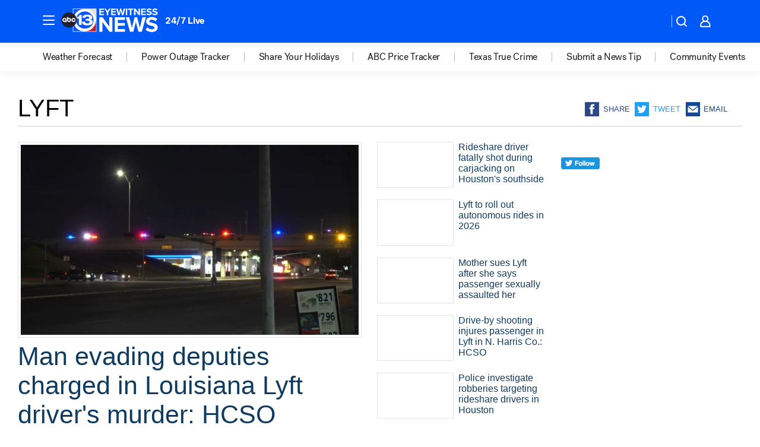

--- FILE ---
content_type: text/html; charset=utf-8
request_url: https://abc13.com/tag/lyft/
body_size: 55614
content:

        <!DOCTYPE html>
        <html lang="en" lang="en">
            <head>
                <!-- ABCOTV | c5158f39042f | 6383 | bca2f6a2fc9dacd47f5097689c894ade5ad20aa1 | abc13.com | Fri, 28 Nov 2025 01:38:41 GMT -->
                <meta charSet="utf-8" />
                <meta name="viewport" content="initial-scale=1.0, maximum-scale=3.0, user-scalable=yes" />
                <meta http-equiv="x-ua-compatible" content="IE=edge,chrome=1" />
                <meta property="og:locale" content="en_US" />
                <link href="https://cdn.abcotvs.net/abcotv" rel="preconnect" crossorigin />
                
                <link data-react-helmet="true" rel="shortcut icon" href="https://cdn.abcotvs.net/abcotv/assets/news/ktrk/images/logos/favicon.ico"/><link data-react-helmet="true" rel="manifest" href="/manifest.json"/><link data-react-helmet="true" rel="alternate" href="//abc13.com/feed/" title="ABC13 Houston RSS" type="application/rss+xml"/><link data-react-helmet="true" rel="canonical" href="https://abc13.com/tag/lyft/"/><link data-react-helmet="true" href="//assets-cdn.abcotvs.net/abcotv/bca2f6a2fc9d-release-11-12-2025.8/client/abcotv/css/fusion-ffa01a30.css" rel="stylesheet"/><link data-react-helmet="true" href="//assets-cdn.abcotvs.net/abcotv/bca2f6a2fc9d-release-11-12-2025.8/client/abcotv/css/7987-3f6c1b98.css" rel="stylesheet"/><link data-react-helmet="true" href="//assets-cdn.abcotvs.net/abcotv/bca2f6a2fc9d-release-11-12-2025.8/client/abcotv/css/abcotv-fecb128a.css" rel="stylesheet"/><link data-react-helmet="true" href="//assets-cdn.abcotvs.net/abcotv/bca2f6a2fc9d-release-11-12-2025.8/client/abcotv/css/7283-6e22da72.css" rel="stylesheet"/><link data-react-helmet="true" href="//assets-cdn.abcotvs.net/abcotv/bca2f6a2fc9d-release-11-12-2025.8/client/abcotv/css/1448-050f1822.css" rel="stylesheet"/><link data-react-helmet="true" href="//assets-cdn.abcotvs.net/abcotv/bca2f6a2fc9d-release-11-12-2025.8/client/abcotv/css/category-89591bf1.css" rel="stylesheet"/>
                <script>
                    window.__dataLayer = {"helpersEnabled":true,"page":{},"pzn":{},"site":{"device":"desktop","portal":"news"},"visitor":{}},
                        consentToken = window.localStorage.getItem('consentToken');

                    if (consentToken) {
                        console.log('consentToken', JSON.parse(consentToken))
                        window.__dataLayer.visitor = { consent : JSON.parse(consentToken) }; 
                    }
                </script>
                <script src="https://dcf.espn.com/TWDC-DTCI/prod/Bootstrap.js"></script>
                <link rel="preload" as="font" href="https://s.abcnews.com/assets/dtci/fonts/post-grotesk/PostGrotesk-Book.woff2" crossorigin>
<link rel="preload" as="font" href="https://s.abcnews.com/assets/dtci/fonts/post-grotesk/PostGrotesk-Bold.woff2" crossorigin>
<link rel="preload" as="font" href="https://s.abcnews.com/assets/dtci/fonts/post-grotesk/PostGrotesk-Medium.woff2" crossorigin>
                <script src="//assets-cdn.abcotvs.net/abcotv/bca2f6a2fc9d-release-11-12-2025.8/client/abcotv/runtime-14f19450.js" defer></script><script src="//assets-cdn.abcotvs.net/abcotv/bca2f6a2fc9d-release-11-12-2025.8/client/abcotv/7987-1fb9b2cd.js" defer></script><script src="//assets-cdn.abcotvs.net/abcotv/bca2f6a2fc9d-release-11-12-2025.8/client/abcotv/507-c7ed365d.js" defer></script><script src="//assets-cdn.abcotvs.net/abcotv/bca2f6a2fc9d-release-11-12-2025.8/client/abcotv/7299-56163442.js" defer></script><script src="//assets-cdn.abcotvs.net/abcotv/bca2f6a2fc9d-release-11-12-2025.8/client/abcotv/2433-6b3fc2ed.js" defer></script><script src="//assets-cdn.abcotvs.net/abcotv/bca2f6a2fc9d-release-11-12-2025.8/client/abcotv/3167-7b9694a6.js" defer></script><script src="//assets-cdn.abcotvs.net/abcotv/bca2f6a2fc9d-release-11-12-2025.8/client/abcotv/7941-9801ff90.js" defer></script><script src="//assets-cdn.abcotvs.net/abcotv/bca2f6a2fc9d-release-11-12-2025.8/client/abcotv/7283-f183b0f8.js" defer></script><script src="//assets-cdn.abcotvs.net/abcotv/bca2f6a2fc9d-release-11-12-2025.8/client/abcotv/8814-4a885661.js" defer></script><script src="//assets-cdn.abcotvs.net/abcotv/bca2f6a2fc9d-release-11-12-2025.8/client/abcotv/1448-2aac00e4.js" defer></script>
                <link rel="prefetch" href="//assets-cdn.abcotvs.net/abcotv/bca2f6a2fc9d-release-11-12-2025.8/client/abcotv/_manifest.js" as="script" /><link rel="prefetch" href="//assets-cdn.abcotvs.net/abcotv/bca2f6a2fc9d-release-11-12-2025.8/client/abcotv/abcotv-80404658.js" as="script" />
<link rel="prefetch" href="//assets-cdn.abcotvs.net/abcotv/bca2f6a2fc9d-release-11-12-2025.8/client/abcotv/category-bb732868.js" as="script" />
                <title data-react-helmet="true">Lyft - ABC13 Houston</title>
                <meta data-react-helmet="true" name="description" content="lyft news stories - get the latest updates from ABC13."/><meta data-react-helmet="true" property="fb:app_id" content="1452463148319056"/><meta data-react-helmet="true" property="fb:pages" content="42354254341"/><meta data-react-helmet="true" property="og:site_name" content="ABC13 Houston"/><meta data-react-helmet="true" property="og:url" content="https://abc13.com/tag/lyft/"/><meta data-react-helmet="true" property="og:title" content="Lyft"/><meta data-react-helmet="true" property="og:description" content="lyft news stories - get the latest updates from ABC13."/><meta data-react-helmet="true" property="og:image" content="https://cdn.abcotvs.net/abcotv/assets/news/ktrk/images/logos/default_800x450.jpg"/><meta data-react-helmet="true" property="og:type" content="website"/><meta data-react-helmet="true" name="twitter:site" content="@ABC13Houston"/><meta data-react-helmet="true" name="twitter:creator" content="@ABC13Houston"/><meta data-react-helmet="true" name="twitter:url" content="https://abc13.com/tag/lyft/"/><meta data-react-helmet="true" name="twitter:title" content="Lyft"/><meta data-react-helmet="true" name="twitter:description" content="lyft news stories - get the latest updates from ABC13."/><meta data-react-helmet="true" name="twitter:card" content="summary"/><meta data-react-helmet="true" name="twitter:image" content="https://cdn.abcotvs.net/abcotv/assets/news/ktrk/images/logos/default_800x450.jpg"/><meta data-react-helmet="true" name="twitter:app:name:iphone" content="ktrk"/><meta data-react-helmet="true" name="twitter:app:id:iphone" content="407345290"/><meta data-react-helmet="true" name="twitter:app:name:googleplay" content="ktrk"/><meta data-react-helmet="true" name="twitter:app:id:googleplay" content="com.abclocal.ktrk.news"/><meta data-react-helmet="true" name="title" content="Lyft"/><meta data-react-helmet="true" name="medium" content="website"/>
                <script data-react-helmet="true" src="https://scripts.webcontentassessor.com/scripts/48a4bb7cf2174b52e28001c76822d47ab03002b89ea6e91ca33795db7b821ad6"></script>
                
                <script data-rum-type="legacy" data-rum-pct="100">(() => {function gc(n){n=document.cookie.match("(^|;) ?"+n+"=([^;]*)(;|$)");return n?n[2]:null}function sc(n){document.cookie=n}function smpl(n){n/=100;return!!n&&Math.random()<=n}var _nr=!1,_nrCookie=gc("_nr");null!==_nrCookie?"1"===_nrCookie&&(_nr=!0):smpl(100)?(_nr=!0,sc("_nr=1; path=/")):(_nr=!1,sc("_nr=0; path=/"));_nr && (() => {;window.NREUM||(NREUM={});NREUM.init={distributed_tracing:{enabled:true},privacy:{cookies_enabled:true},ajax:{deny_list:["bam.nr-data.net"]}};;NREUM.info = {"beacon":"bam.nr-data.net","errorBeacon":"bam.nr-data.net","sa":1,"licenseKey":"5985ced6ff","applicationID":"367459870"};__nr_require=function(t,e,n){function r(n){if(!e[n]){var o=e[n]={exports:{}};t[n][0].call(o.exports,function(e){var o=t[n][1][e];return r(o||e)},o,o.exports)}return e[n].exports}if("function"==typeof __nr_require)return __nr_require;for(var o=0;o<n.length;o++)r(n[o]);return r}({1:[function(t,e,n){function r(t){try{s.console&&console.log(t)}catch(e){}}var o,i=t("ee"),a=t(31),s={};try{o=localStorage.getItem("__nr_flags").split(","),console&&"function"==typeof console.log&&(s.console=!0,o.indexOf("dev")!==-1&&(s.dev=!0),o.indexOf("nr_dev")!==-1&&(s.nrDev=!0))}catch(c){}s.nrDev&&i.on("internal-error",function(t){r(t.stack)}),s.dev&&i.on("fn-err",function(t,e,n){r(n.stack)}),s.dev&&(r("NR AGENT IN DEVELOPMENT MODE"),r("flags: "+a(s,function(t,e){return t}).join(", ")))},{}],2:[function(t,e,n){function r(t,e,n,r,s){try{l?l-=1:o(s||new UncaughtException(t,e,n),!0)}catch(f){try{i("ierr",[f,c.now(),!0])}catch(d){}}return"function"==typeof u&&u.apply(this,a(arguments))}function UncaughtException(t,e,n){this.message=t||"Uncaught error with no additional information",this.sourceURL=e,this.line=n}function o(t,e){var n=e?null:c.now();i("err",[t,n])}var i=t("handle"),a=t(32),s=t("ee"),c=t("loader"),f=t("gos"),u=window.onerror,d=!1,p="nr@seenError";if(!c.disabled){var l=0;c.features.err=!0,t(1),window.onerror=r;try{throw new Error}catch(h){"stack"in h&&(t(14),t(13),"addEventListener"in window&&t(7),c.xhrWrappable&&t(15),d=!0)}s.on("fn-start",function(t,e,n){d&&(l+=1)}),s.on("fn-err",function(t,e,n){d&&!n[p]&&(f(n,p,function(){return!0}),this.thrown=!0,o(n))}),s.on("fn-end",function(){d&&!this.thrown&&l>0&&(l-=1)}),s.on("internal-error",function(t){i("ierr",[t,c.now(),!0])})}},{}],3:[function(t,e,n){var r=t("loader");r.disabled||(r.features.ins=!0)},{}],4:[function(t,e,n){function r(){U++,L=g.hash,this[u]=y.now()}function o(){U--,g.hash!==L&&i(0,!0);var t=y.now();this[h]=~~this[h]+t-this[u],this[d]=t}function i(t,e){E.emit("newURL",[""+g,e])}function a(t,e){t.on(e,function(){this[e]=y.now()})}var s="-start",c="-end",f="-body",u="fn"+s,d="fn"+c,p="cb"+s,l="cb"+c,h="jsTime",m="fetch",v="addEventListener",w=window,g=w.location,y=t("loader");if(w[v]&&y.xhrWrappable&&!y.disabled){var x=t(11),b=t(12),E=t(9),R=t(7),O=t(14),T=t(8),S=t(15),P=t(10),M=t("ee"),C=M.get("tracer"),N=t(23);t(17),y.features.spa=!0;var L,U=0;M.on(u,r),b.on(p,r),P.on(p,r),M.on(d,o),b.on(l,o),P.on(l,o),M.buffer([u,d,"xhr-resolved"]),R.buffer([u]),O.buffer(["setTimeout"+c,"clearTimeout"+s,u]),S.buffer([u,"new-xhr","send-xhr"+s]),T.buffer([m+s,m+"-done",m+f+s,m+f+c]),E.buffer(["newURL"]),x.buffer([u]),b.buffer(["propagate",p,l,"executor-err","resolve"+s]),C.buffer([u,"no-"+u]),P.buffer(["new-jsonp","cb-start","jsonp-error","jsonp-end"]),a(T,m+s),a(T,m+"-done"),a(P,"new-jsonp"),a(P,"jsonp-end"),a(P,"cb-start"),E.on("pushState-end",i),E.on("replaceState-end",i),w[v]("hashchange",i,N(!0)),w[v]("load",i,N(!0)),w[v]("popstate",function(){i(0,U>1)},N(!0))}},{}],5:[function(t,e,n){function r(){var t=new PerformanceObserver(function(t,e){var n=t.getEntries();s(v,[n])});try{t.observe({entryTypes:["resource"]})}catch(e){}}function o(t){if(s(v,[window.performance.getEntriesByType(w)]),window.performance["c"+p])try{window.performance[h](m,o,!1)}catch(t){}else try{window.performance[h]("webkit"+m,o,!1)}catch(t){}}function i(t){}if(window.performance&&window.performance.timing&&window.performance.getEntriesByType){var a=t("ee"),s=t("handle"),c=t(14),f=t(13),u=t(6),d=t(23),p="learResourceTimings",l="addEventListener",h="removeEventListener",m="resourcetimingbufferfull",v="bstResource",w="resource",g="-start",y="-end",x="fn"+g,b="fn"+y,E="bstTimer",R="pushState",O=t("loader");if(!O.disabled){O.features.stn=!0,t(9),"addEventListener"in window&&t(7);var T=NREUM.o.EV;a.on(x,function(t,e){var n=t[0];n instanceof T&&(this.bstStart=O.now())}),a.on(b,function(t,e){var n=t[0];n instanceof T&&s("bst",[n,e,this.bstStart,O.now()])}),c.on(x,function(t,e,n){this.bstStart=O.now(),this.bstType=n}),c.on(b,function(t,e){s(E,[e,this.bstStart,O.now(),this.bstType])}),f.on(x,function(){this.bstStart=O.now()}),f.on(b,function(t,e){s(E,[e,this.bstStart,O.now(),"requestAnimationFrame"])}),a.on(R+g,function(t){this.time=O.now(),this.startPath=location.pathname+location.hash}),a.on(R+y,function(t){s("bstHist",[location.pathname+location.hash,this.startPath,this.time])}),u()?(s(v,[window.performance.getEntriesByType("resource")]),r()):l in window.performance&&(window.performance["c"+p]?window.performance[l](m,o,d(!1)):window.performance[l]("webkit"+m,o,d(!1))),document[l]("scroll",i,d(!1)),document[l]("keypress",i,d(!1)),document[l]("click",i,d(!1))}}},{}],6:[function(t,e,n){e.exports=function(){return"PerformanceObserver"in window&&"function"==typeof window.PerformanceObserver}},{}],7:[function(t,e,n){function r(t){for(var e=t;e&&!e.hasOwnProperty(u);)e=Object.getPrototypeOf(e);e&&o(e)}function o(t){s.inPlace(t,[u,d],"-",i)}function i(t,e){return t[1]}var a=t("ee").get("events"),s=t("wrap-function")(a,!0),c=t("gos"),f=XMLHttpRequest,u="addEventListener",d="removeEventListener";e.exports=a,"getPrototypeOf"in Object?(r(document),r(window),r(f.prototype)):f.prototype.hasOwnProperty(u)&&(o(window),o(f.prototype)),a.on(u+"-start",function(t,e){var n=t[1];if(null!==n&&("function"==typeof n||"object"==typeof n)){var r=c(n,"nr@wrapped",function(){function t(){if("function"==typeof n.handleEvent)return n.handleEvent.apply(n,arguments)}var e={object:t,"function":n}[typeof n];return e?s(e,"fn-",null,e.name||"anonymous"):n});this.wrapped=t[1]=r}}),a.on(d+"-start",function(t){t[1]=this.wrapped||t[1]})},{}],8:[function(t,e,n){function r(t,e,n){var r=t[e];"function"==typeof r&&(t[e]=function(){var t=i(arguments),e={};o.emit(n+"before-start",[t],e);var a;e[m]&&e[m].dt&&(a=e[m].dt);var s=r.apply(this,t);return o.emit(n+"start",[t,a],s),s.then(function(t){return o.emit(n+"end",[null,t],s),t},function(t){throw o.emit(n+"end",[t],s),t})})}var o=t("ee").get("fetch"),i=t(32),a=t(31);e.exports=o;var s=window,c="fetch-",f=c+"body-",u=["arrayBuffer","blob","json","text","formData"],d=s.Request,p=s.Response,l=s.fetch,h="prototype",m="nr@context";d&&p&&l&&(a(u,function(t,e){r(d[h],e,f),r(p[h],e,f)}),r(s,"fetch",c),o.on(c+"end",function(t,e){var n=this;if(e){var r=e.headers.get("content-length");null!==r&&(n.rxSize=r),o.emit(c+"done",[null,e],n)}else o.emit(c+"done",[t],n)}))},{}],9:[function(t,e,n){var r=t("ee").get("history"),o=t("wrap-function")(r);e.exports=r;var i=window.history&&window.history.constructor&&window.history.constructor.prototype,a=window.history;i&&i.pushState&&i.replaceState&&(a=i),o.inPlace(a,["pushState","replaceState"],"-")},{}],10:[function(t,e,n){function r(t){function e(){f.emit("jsonp-end",[],l),t.removeEventListener("load",e,c(!1)),t.removeEventListener("error",n,c(!1))}function n(){f.emit("jsonp-error",[],l),f.emit("jsonp-end",[],l),t.removeEventListener("load",e,c(!1)),t.removeEventListener("error",n,c(!1))}var r=t&&"string"==typeof t.nodeName&&"script"===t.nodeName.toLowerCase();if(r){var o="function"==typeof t.addEventListener;if(o){var a=i(t.src);if(a){var d=s(a),p="function"==typeof d.parent[d.key];if(p){var l={};u.inPlace(d.parent,[d.key],"cb-",l),t.addEventListener("load",e,c(!1)),t.addEventListener("error",n,c(!1)),f.emit("new-jsonp",[t.src],l)}}}}}function o(){return"addEventListener"in window}function i(t){var e=t.match(d);return e?e[1]:null}function a(t,e){var n=t.match(l),r=n[1],o=n[3];return o?a(o,e[r]):e[r]}function s(t){var e=t.match(p);return e&&e.length>=3?{key:e[2],parent:a(e[1],window)}:{key:t,parent:window}}var c=t(23),f=t("ee").get("jsonp"),u=t("wrap-function")(f);if(e.exports=f,o()){var d=/[?&](?:callback|cb)=([^&#]+)/,p=/(.*).([^.]+)/,l=/^(w+)(.|$)(.*)$/,h=["appendChild","insertBefore","replaceChild"];Node&&Node.prototype&&Node.prototype.appendChild?u.inPlace(Node.prototype,h,"dom-"):(u.inPlace(HTMLElement.prototype,h,"dom-"),u.inPlace(HTMLHeadElement.prototype,h,"dom-"),u.inPlace(HTMLBodyElement.prototype,h,"dom-")),f.on("dom-start",function(t){r(t[0])})}},{}],11:[function(t,e,n){var r=t("ee").get("mutation"),o=t("wrap-function")(r),i=NREUM.o.MO;e.exports=r,i&&(window.MutationObserver=function(t){return this instanceof i?new i(o(t,"fn-")):i.apply(this,arguments)},MutationObserver.prototype=i.prototype)},{}],12:[function(t,e,n){function r(t){var e=i.context(),n=s(t,"executor-",e,null,!1),r=new f(n);return i.context(r).getCtx=function(){return e},r}var o=t("wrap-function"),i=t("ee").get("promise"),a=t("ee").getOrSetContext,s=o(i),c=t(31),f=NREUM.o.PR;e.exports=i,f&&(window.Promise=r,["all","race"].forEach(function(t){var e=f[t];f[t]=function(n){function r(t){return function(){i.emit("propagate",[null,!o],a,!1,!1),o=o||!t}}var o=!1;c(n,function(e,n){Promise.resolve(n).then(r("all"===t),r(!1))});var a=e.apply(f,arguments),s=f.resolve(a);return s}}),["resolve","reject"].forEach(function(t){var e=f[t];f[t]=function(t){var n=e.apply(f,arguments);return t!==n&&i.emit("propagate",[t,!0],n,!1,!1),n}}),f.prototype["catch"]=function(t){return this.then(null,t)},f.prototype=Object.create(f.prototype,{constructor:{value:r}}),c(Object.getOwnPropertyNames(f),function(t,e){try{r[e]=f[e]}catch(n){}}),o.wrapInPlace(f.prototype,"then",function(t){return function(){var e=this,n=o.argsToArray.apply(this,arguments),r=a(e);r.promise=e,n[0]=s(n[0],"cb-",r,null,!1),n[1]=s(n[1],"cb-",r,null,!1);var c=t.apply(this,n);return r.nextPromise=c,i.emit("propagate",[e,!0],c,!1,!1),c}}),i.on("executor-start",function(t){t[0]=s(t[0],"resolve-",this,null,!1),t[1]=s(t[1],"resolve-",this,null,!1)}),i.on("executor-err",function(t,e,n){t[1](n)}),i.on("cb-end",function(t,e,n){i.emit("propagate",[n,!0],this.nextPromise,!1,!1)}),i.on("propagate",function(t,e,n){this.getCtx&&!e||(this.getCtx=function(){if(t instanceof Promise)var e=i.context(t);return e&&e.getCtx?e.getCtx():this})}),r.toString=function(){return""+f})},{}],13:[function(t,e,n){var r=t("ee").get("raf"),o=t("wrap-function")(r),i="equestAnimationFrame";e.exports=r,o.inPlace(window,["r"+i,"mozR"+i,"webkitR"+i,"msR"+i],"raf-"),r.on("raf-start",function(t){t[0]=o(t[0],"fn-")})},{}],14:[function(t,e,n){function r(t,e,n){t[0]=a(t[0],"fn-",null,n)}function o(t,e,n){this.method=n,this.timerDuration=isNaN(t[1])?0:+t[1],t[0]=a(t[0],"fn-",this,n)}var i=t("ee").get("timer"),a=t("wrap-function")(i),s="setTimeout",c="setInterval",f="clearTimeout",u="-start",d="-";e.exports=i,a.inPlace(window,[s,"setImmediate"],s+d),a.inPlace(window,[c],c+d),a.inPlace(window,[f,"clearImmediate"],f+d),i.on(c+u,r),i.on(s+u,o)},{}],15:[function(t,e,n){function r(t,e){d.inPlace(e,["onreadystatechange"],"fn-",s)}function o(){var t=this,e=u.context(t);t.readyState>3&&!e.resolved&&(e.resolved=!0,u.emit("xhr-resolved",[],t)),d.inPlace(t,y,"fn-",s)}function i(t){x.push(t),m&&(E?E.then(a):w?w(a):(R=-R,O.data=R))}function a(){for(var t=0;t<x.length;t++)r([],x[t]);x.length&&(x=[])}function s(t,e){return e}function c(t,e){for(var n in t)e[n]=t[n];return e}t(7);var f=t("ee"),u=f.get("xhr"),d=t("wrap-function")(u),p=t(23),l=NREUM.o,h=l.XHR,m=l.MO,v=l.PR,w=l.SI,g="readystatechange",y=["onload","onerror","onabort","onloadstart","onloadend","onprogress","ontimeout"],x=[];e.exports=u;var b=window.XMLHttpRequest=function(t){var e=new h(t);try{u.emit("new-xhr",[e],e),e.addEventListener(g,o,p(!1))}catch(n){try{u.emit("internal-error",[n])}catch(r){}}return e};if(c(h,b),b.prototype=h.prototype,d.inPlace(b.prototype,["open","send"],"-xhr-",s),u.on("send-xhr-start",function(t,e){r(t,e),i(e)}),u.on("open-xhr-start",r),m){var E=v&&v.resolve();if(!w&&!v){var R=1,O=document.createTextNode(R);new m(a).observe(O,{characterData:!0})}}else f.on("fn-end",function(t){t[0]&&t[0].type===g||a()})},{}],16:[function(t,e,n){function r(t){if(!s(t))return null;var e=window.NREUM;if(!e.loader_config)return null;var n=(e.loader_config.accountID||"").toString()||null,r=(e.loader_config.agentID||"").toString()||null,f=(e.loader_config.trustKey||"").toString()||null;if(!n||!r)return null;var h=l.generateSpanId(),m=l.generateTraceId(),v=Date.now(),w={spanId:h,traceId:m,timestamp:v};return(t.sameOrigin||c(t)&&p())&&(w.traceContextParentHeader=o(h,m),w.traceContextStateHeader=i(h,v,n,r,f)),(t.sameOrigin&&!u()||!t.sameOrigin&&c(t)&&d())&&(w.newrelicHeader=a(h,m,v,n,r,f)),w}function o(t,e){return"00-"+e+"-"+t+"-01"}function i(t,e,n,r,o){var i=0,a="",s=1,c="",f="";return o+"@nr="+i+"-"+s+"-"+n+"-"+r+"-"+t+"-"+a+"-"+c+"-"+f+"-"+e}function a(t,e,n,r,o,i){var a="btoa"in window&&"function"==typeof window.btoa;if(!a)return null;var s={v:[0,1],d:{ty:"Browser",ac:r,ap:o,id:t,tr:e,ti:n}};return i&&r!==i&&(s.d.tk=i),btoa(JSON.stringify(s))}function s(t){return f()&&c(t)}function c(t){var e=!1,n={};if("init"in NREUM&&"distributed_tracing"in NREUM.init&&(n=NREUM.init.distributed_tracing),t.sameOrigin)e=!0;else if(n.allowed_origins instanceof Array)for(var r=0;r<n.allowed_origins.length;r++){var o=h(n.allowed_origins[r]);if(t.hostname===o.hostname&&t.protocol===o.protocol&&t.port===o.port){e=!0;break}}return e}function f(){return"init"in NREUM&&"distributed_tracing"in NREUM.init&&!!NREUM.init.distributed_tracing.enabled}function u(){return"init"in NREUM&&"distributed_tracing"in NREUM.init&&!!NREUM.init.distributed_tracing.exclude_newrelic_header}function d(){return"init"in NREUM&&"distributed_tracing"in NREUM.init&&NREUM.init.distributed_tracing.cors_use_newrelic_header!==!1}function p(){return"init"in NREUM&&"distributed_tracing"in NREUM.init&&!!NREUM.init.distributed_tracing.cors_use_tracecontext_headers}var l=t(28),h=t(18);e.exports={generateTracePayload:r,shouldGenerateTrace:s}},{}],17:[function(t,e,n){function r(t){var e=this.params,n=this.metrics;if(!this.ended){this.ended=!0;for(var r=0;r<p;r++)t.removeEventListener(d[r],this.listener,!1);return e.protocol&&"data"===e.protocol?void g("Ajax/DataUrl/Excluded"):void(e.aborted||(n.duration=a.now()-this.startTime,this.loadCaptureCalled||4!==t.readyState?null==e.status&&(e.status=0):i(this,t),n.cbTime=this.cbTime,s("xhr",[e,n,this.startTime,this.endTime,"xhr"],this)))}}function o(t,e){var n=c(e),r=t.params;r.hostname=n.hostname,r.port=n.port,r.protocol=n.protocol,r.host=n.hostname+":"+n.port,r.pathname=n.pathname,t.parsedOrigin=n,t.sameOrigin=n.sameOrigin}function i(t,e){t.params.status=e.status;var n=v(e,t.lastSize);if(n&&(t.metrics.rxSize=n),t.sameOrigin){var r=e.getResponseHeader("X-NewRelic-App-Data");r&&(t.params.cat=r.split(", ").pop())}t.loadCaptureCalled=!0}var a=t("loader");if(a.xhrWrappable&&!a.disabled){var s=t("handle"),c=t(18),f=t(16).generateTracePayload,u=t("ee"),d=["load","error","abort","timeout"],p=d.length,l=t("id"),h=t(24),m=t(22),v=t(19),w=t(23),g=t(25).recordSupportability,y=NREUM.o.REQ,x=window.XMLHttpRequest;a.features.xhr=!0,t(15),t(8),u.on("new-xhr",function(t){var e=this;e.totalCbs=0,e.called=0,e.cbTime=0,e.end=r,e.ended=!1,e.xhrGuids={},e.lastSize=null,e.loadCaptureCalled=!1,e.params=this.params||{},e.metrics=this.metrics||{},t.addEventListener("load",function(n){i(e,t)},w(!1)),h&&(h>34||h<10)||t.addEventListener("progress",function(t){e.lastSize=t.loaded},w(!1))}),u.on("open-xhr-start",function(t){this.params={method:t[0]},o(this,t[1]),this.metrics={}}),u.on("open-xhr-end",function(t,e){"loader_config"in NREUM&&"xpid"in NREUM.loader_config&&this.sameOrigin&&e.setRequestHeader("X-NewRelic-ID",NREUM.loader_config.xpid);var n=f(this.parsedOrigin);if(n){var r=!1;n.newrelicHeader&&(e.setRequestHeader("newrelic",n.newrelicHeader),r=!0),n.traceContextParentHeader&&(e.setRequestHeader("traceparent",n.traceContextParentHeader),n.traceContextStateHeader&&e.setRequestHeader("tracestate",n.traceContextStateHeader),r=!0),r&&(this.dt=n)}}),u.on("send-xhr-start",function(t,e){var n=this.metrics,r=t[0],o=this;if(n&&r){var i=m(r);i&&(n.txSize=i)}this.startTime=a.now(),this.listener=function(t){try{"abort"!==t.type||o.loadCaptureCalled||(o.params.aborted=!0),("load"!==t.type||o.called===o.totalCbs&&(o.onloadCalled||"function"!=typeof e.onload))&&o.end(e)}catch(n){try{u.emit("internal-error",[n])}catch(r){}}};for(var s=0;s<p;s++)e.addEventListener(d[s],this.listener,w(!1))}),u.on("xhr-cb-time",function(t,e,n){this.cbTime+=t,e?this.onloadCalled=!0:this.called+=1,this.called!==this.totalCbs||!this.onloadCalled&&"function"==typeof n.onload||this.end(n)}),u.on("xhr-load-added",function(t,e){var n=""+l(t)+!!e;this.xhrGuids&&!this.xhrGuids[n]&&(this.xhrGuids[n]=!0,this.totalCbs+=1)}),u.on("xhr-load-removed",function(t,e){var n=""+l(t)+!!e;this.xhrGuids&&this.xhrGuids[n]&&(delete this.xhrGuids[n],this.totalCbs-=1)}),u.on("xhr-resolved",function(){this.endTime=a.now()}),u.on("addEventListener-end",function(t,e){e instanceof x&&"load"===t[0]&&u.emit("xhr-load-added",[t[1],t[2]],e)}),u.on("removeEventListener-end",function(t,e){e instanceof x&&"load"===t[0]&&u.emit("xhr-load-removed",[t[1],t[2]],e)}),u.on("fn-start",function(t,e,n){e instanceof x&&("onload"===n&&(this.onload=!0),("load"===(t[0]&&t[0].type)||this.onload)&&(this.xhrCbStart=a.now()))}),u.on("fn-end",function(t,e){this.xhrCbStart&&u.emit("xhr-cb-time",[a.now()-this.xhrCbStart,this.onload,e],e)}),u.on("fetch-before-start",function(t){function e(t,e){var n=!1;return e.newrelicHeader&&(t.set("newrelic",e.newrelicHeader),n=!0),e.traceContextParentHeader&&(t.set("traceparent",e.traceContextParentHeader),e.traceContextStateHeader&&t.set("tracestate",e.traceContextStateHeader),n=!0),n}var n,r=t[1]||{};"string"==typeof t[0]?n=t[0]:t[0]&&t[0].url?n=t[0].url:window.URL&&t[0]&&t[0]instanceof URL&&(n=t[0].href),n&&(this.parsedOrigin=c(n),this.sameOrigin=this.parsedOrigin.sameOrigin);var o=f(this.parsedOrigin);if(o&&(o.newrelicHeader||o.traceContextParentHeader))if("string"==typeof t[0]||window.URL&&t[0]&&t[0]instanceof URL){var i={};for(var a in r)i[a]=r[a];i.headers=new Headers(r.headers||{}),e(i.headers,o)&&(this.dt=o),t.length>1?t[1]=i:t.push(i)}else t[0]&&t[0].headers&&e(t[0].headers,o)&&(this.dt=o)}),u.on("fetch-start",function(t,e){this.params={},this.metrics={},this.startTime=a.now(),this.dt=e,t.length>=1&&(this.target=t[0]),t.length>=2&&(this.opts=t[1]);var n,r=this.opts||{},i=this.target;if("string"==typeof i?n=i:"object"==typeof i&&i instanceof y?n=i.url:window.URL&&"object"==typeof i&&i instanceof URL&&(n=i.href),o(this,n),"data"!==this.params.protocol){var s=(""+(i&&i instanceof y&&i.method||r.method||"GET")).toUpperCase();this.params.method=s,this.txSize=m(r.body)||0}}),u.on("fetch-done",function(t,e){if(this.endTime=a.now(),this.params||(this.params={}),"data"===this.params.protocol)return void g("Ajax/DataUrl/Excluded");this.params.status=e?e.status:0;var n;"string"==typeof this.rxSize&&this.rxSize.length>0&&(n=+this.rxSize);var r={txSize:this.txSize,rxSize:n,duration:a.now()-this.startTime};s("xhr",[this.params,r,this.startTime,this.endTime,"fetch"],this)})}},{}],18:[function(t,e,n){var r={};e.exports=function(t){if(t in r)return r[t];if(0===(t||"").indexOf("data:"))return{protocol:"data"};var e=document.createElement("a"),n=window.location,o={};e.href=t,o.port=e.port;var i=e.href.split("://");!o.port&&i[1]&&(o.port=i[1].split("/")[0].split("@").pop().split(":")[1]),o.port&&"0"!==o.port||(o.port="https"===i[0]?"443":"80"),o.hostname=e.hostname||n.hostname,o.pathname=e.pathname,o.protocol=i[0],"/"!==o.pathname.charAt(0)&&(o.pathname="/"+o.pathname);var a=!e.protocol||":"===e.protocol||e.protocol===n.protocol,s=e.hostname===document.domain&&e.port===n.port;return o.sameOrigin=a&&(!e.hostname||s),"/"===o.pathname&&(r[t]=o),o}},{}],19:[function(t,e,n){function r(t,e){var n=t.responseType;return"json"===n&&null!==e?e:"arraybuffer"===n||"blob"===n||"json"===n?o(t.response):"text"===n||""===n||void 0===n?o(t.responseText):void 0}var o=t(22);e.exports=r},{}],20:[function(t,e,n){function r(){}function o(t,e,n,r){return function(){return u.recordSupportability("API/"+e+"/called"),i(t+e,[f.now()].concat(s(arguments)),n?null:this,r),n?void 0:this}}var i=t("handle"),a=t(31),s=t(32),c=t("ee").get("tracer"),f=t("loader"),u=t(25),d=NREUM;"undefined"==typeof window.newrelic&&(newrelic=d);var p=["setPageViewName","setCustomAttribute","setErrorHandler","finished","addToTrace","inlineHit","addRelease"],l="api-",h=l+"ixn-";a(p,function(t,e){d[e]=o(l,e,!0,"api")}),d.addPageAction=o(l,"addPageAction",!0),d.setCurrentRouteName=o(l,"routeName",!0),e.exports=newrelic,d.interaction=function(){return(new r).get()};var m=r.prototype={createTracer:function(t,e){var n={},r=this,o="function"==typeof e;return i(h+"tracer",[f.now(),t,n],r),function(){if(c.emit((o?"":"no-")+"fn-start",[f.now(),r,o],n),o)try{return e.apply(this,arguments)}catch(t){throw c.emit("fn-err",[arguments,this,t],n),t}finally{c.emit("fn-end",[f.now()],n)}}}};a("actionText,setName,setAttribute,save,ignore,onEnd,getContext,end,get".split(","),function(t,e){m[e]=o(h,e)}),newrelic.noticeError=function(t,e){"string"==typeof t&&(t=new Error(t)),u.recordSupportability("API/noticeError/called"),i("err",[t,f.now(),!1,e])}},{}],21:[function(t,e,n){function r(t){if(NREUM.init){for(var e=NREUM.init,n=t.split("."),r=0;r<n.length-1;r++)if(e=e[n[r]],"object"!=typeof e)return;return e=e[n[n.length-1]]}}e.exports={getConfiguration:r}},{}],22:[function(t,e,n){e.exports=function(t){if("string"==typeof t&&t.length)return t.length;if("object"==typeof t){if("undefined"!=typeof ArrayBuffer&&t instanceof ArrayBuffer&&t.byteLength)return t.byteLength;if("undefined"!=typeof Blob&&t instanceof Blob&&t.size)return t.size;if(!("undefined"!=typeof FormData&&t instanceof FormData))try{return JSON.stringify(t).length}catch(e){return}}}},{}],23:[function(t,e,n){var r=!1;try{var o=Object.defineProperty({},"passive",{get:function(){r=!0}});window.addEventListener("testPassive",null,o),window.removeEventListener("testPassive",null,o)}catch(i){}e.exports=function(t){return r?{passive:!0,capture:!!t}:!!t}},{}],24:[function(t,e,n){var r=0,o=navigator.userAgent.match(/Firefox[/s](d+.d+)/);o&&(r=+o[1]),e.exports=r},{}],25:[function(t,e,n){function r(t,e){var n=[a,t,{name:t},e];return i("storeMetric",n,null,"api"),n}function o(t,e){var n=[s,t,{name:t},e];return i("storeEventMetrics",n,null,"api"),n}var i=t("handle"),a="sm",s="cm";e.exports={constants:{SUPPORTABILITY_METRIC:a,CUSTOM_METRIC:s},recordSupportability:r,recordCustom:o}},{}],26:[function(t,e,n){function r(){return s.exists&&performance.now?Math.round(performance.now()):(i=Math.max((new Date).getTime(),i))-a}function o(){return i}var i=(new Date).getTime(),a=i,s=t(33);e.exports=r,e.exports.offset=a,e.exports.getLastTimestamp=o},{}],27:[function(t,e,n){function r(t,e){var n=t.getEntries();n.forEach(function(t){"first-paint"===t.name?l("timing",["fp",Math.floor(t.startTime)]):"first-contentful-paint"===t.name&&l("timing",["fcp",Math.floor(t.startTime)])})}function o(t,e){var n=t.getEntries();if(n.length>0){var r=n[n.length-1];if(f&&f<r.startTime)return;var o=[r],i=a({});i&&o.push(i),l("lcp",o)}}function i(t){t.getEntries().forEach(function(t){t.hadRecentInput||l("cls",[t])})}function a(t){var e=navigator.connection||navigator.mozConnection||navigator.webkitConnection;if(e)return e.type&&(t["net-type"]=e.type),e.effectiveType&&(t["net-etype"]=e.effectiveType),e.rtt&&(t["net-rtt"]=e.rtt),e.downlink&&(t["net-dlink"]=e.downlink),t}function s(t){if(t instanceof w&&!y){var e=Math.round(t.timeStamp),n={type:t.type};a(n),e<=h.now()?n.fid=h.now()-e:e>h.offset&&e<=Date.now()?(e-=h.offset,n.fid=h.now()-e):e=h.now(),y=!0,l("timing",["fi",e,n])}}function c(t){"hidden"===t&&(f=h.now(),l("pageHide",[f]))}if(!("init"in NREUM&&"page_view_timing"in NREUM.init&&"enabled"in NREUM.init.page_view_timing&&NREUM.init.page_view_timing.enabled===!1)){var f,u,d,p,l=t("handle"),h=t("loader"),m=t(30),v=t(23),w=NREUM.o.EV;if("PerformanceObserver"in window&&"function"==typeof window.PerformanceObserver){u=new PerformanceObserver(r);try{u.observe({entryTypes:["paint"]})}catch(g){}d=new PerformanceObserver(o);try{d.observe({entryTypes:["largest-contentful-paint"]})}catch(g){}p=new PerformanceObserver(i);try{p.observe({type:"layout-shift",buffered:!0})}catch(g){}}if("addEventListener"in document){var y=!1,x=["click","keydown","mousedown","pointerdown","touchstart"];x.forEach(function(t){document.addEventListener(t,s,v(!1))})}m(c)}},{}],28:[function(t,e,n){function r(){function t(){return e?15&e[n++]:16*Math.random()|0}var e=null,n=0,r=window.crypto||window.msCrypto;r&&r.getRandomValues&&(e=r.getRandomValues(new Uint8Array(31)));for(var o,i="xxxxxxxx-xxxx-4xxx-yxxx-xxxxxxxxxxxx",a="",s=0;s<i.length;s++)o=i[s],"x"===o?a+=t().toString(16):"y"===o?(o=3&t()|8,a+=o.toString(16)):a+=o;return a}function o(){return a(16)}function i(){return a(32)}function a(t){function e(){return n?15&n[r++]:16*Math.random()|0}var n=null,r=0,o=window.crypto||window.msCrypto;o&&o.getRandomValues&&Uint8Array&&(n=o.getRandomValues(new Uint8Array(t)));for(var i=[],a=0;a<t;a++)i.push(e().toString(16));return i.join("")}e.exports={generateUuid:r,generateSpanId:o,generateTraceId:i}},{}],29:[function(t,e,n){function r(t,e){if(!o)return!1;if(t!==o)return!1;if(!e)return!0;if(!i)return!1;for(var n=i.split("."),r=e.split("."),a=0;a<r.length;a++)if(r[a]!==n[a])return!1;return!0}var o=null,i=null,a=/Version\/(\S+)\s+Safari/;if(navigator.userAgent){var s=navigator.userAgent,c=s.match(a);c&&s.indexOf("Chrome")===-1&&s.indexOf("Chromium")===-1&&(o="Safari",i=c[1])}e.exports={agent:o,version:i,match:r}},{}],30:[function(t,e,n){function r(t){function e(){t(s&&document[s]?document[s]:document[i]?"hidden":"visible")}"addEventListener"in document&&a&&document.addEventListener(a,e,o(!1))}var o=t(23);e.exports=r;var i,a,s;"undefined"!=typeof document.hidden?(i="hidden",a="visibilitychange",s="visibilityState"):"undefined"!=typeof document.msHidden?(i="msHidden",a="msvisibilitychange"):"undefined"!=typeof document.webkitHidden&&(i="webkitHidden",a="webkitvisibilitychange",s="webkitVisibilityState")},{}],31:[function(t,e,n){function r(t,e){var n=[],r="",i=0;for(r in t)o.call(t,r)&&(n[i]=e(r,t[r]),i+=1);return n}var o=Object.prototype.hasOwnProperty;e.exports=r},{}],32:[function(t,e,n){function r(t,e,n){e||(e=0),"undefined"==typeof n&&(n=t?t.length:0);for(var r=-1,o=n-e||0,i=Array(o<0?0:o);++r<o;)i[r]=t[e+r];return i}e.exports=r},{}],33:[function(t,e,n){e.exports={exists:"undefined"!=typeof window.performance&&window.performance.timing&&"undefined"!=typeof window.performance.timing.navigationStart}},{}],ee:[function(t,e,n){function r(){}function o(t){function e(t){return t&&t instanceof r?t:t?f(t,c,a):a()}function n(n,r,o,i,a){if(a!==!1&&(a=!0),!l.aborted||i){t&&a&&t(n,r,o);for(var s=e(o),c=m(n),f=c.length,u=0;u<f;u++)c[u].apply(s,r);var p=d[y[n]];return p&&p.push([x,n,r,s]),s}}function i(t,e){g[t]=m(t).concat(e)}function h(t,e){var n=g[t];if(n)for(var r=0;r<n.length;r++)n[r]===e&&n.splice(r,1)}function m(t){return g[t]||[]}function v(t){return p[t]=p[t]||o(n)}function w(t,e){l.aborted||u(t,function(t,n){e=e||"feature",y[n]=e,e in d||(d[e]=[])})}var g={},y={},x={on:i,addEventListener:i,removeEventListener:h,emit:n,get:v,listeners:m,context:e,buffer:w,abort:s,aborted:!1};return x}function i(t){return f(t,c,a)}function a(){return new r}function s(){(d.api||d.feature)&&(l.aborted=!0,d=l.backlog={})}var c="nr@context",f=t("gos"),u=t(31),d={},p={},l=e.exports=o();e.exports.getOrSetContext=i,l.backlog=d},{}],gos:[function(t,e,n){function r(t,e,n){if(o.call(t,e))return t[e];var r=n();if(Object.defineProperty&&Object.keys)try{return Object.defineProperty(t,e,{value:r,writable:!0,enumerable:!1}),r}catch(i){}return t[e]=r,r}var o=Object.prototype.hasOwnProperty;e.exports=r},{}],handle:[function(t,e,n){function r(t,e,n,r){o.buffer([t],r),o.emit(t,e,n)}var o=t("ee").get("handle");e.exports=r,r.ee=o},{}],id:[function(t,e,n){function r(t){var e=typeof t;return!t||"object"!==e&&"function"!==e?-1:t===window?0:a(t,i,function(){return o++})}var o=1,i="nr@id",a=t("gos");e.exports=r},{}],loader:[function(t,e,n){function r(){if(!T++){var t=O.info=NREUM.info,e=m.getElementsByTagName("script")[0];if(setTimeout(f.abort,3e4),!(t&&t.licenseKey&&t.applicationID&&e))return f.abort();c(E,function(e,n){t[e]||(t[e]=n)});var n=a();s("mark",["onload",n+O.offset],null,"api"),s("timing",["load",n]);var r=m.createElement("script");0===t.agent.indexOf("http://")||0===t.agent.indexOf("https://")?r.src=t.agent:r.src=l+"://"+t.agent,e.parentNode.insertBefore(r,e)}}function o(){"complete"===m.readyState&&i()}function i(){s("mark",["domContent",a()+O.offset],null,"api")}var a=t(26),s=t("handle"),c=t(31),f=t("ee"),u=t(29),d=t(21),p=t(23),l=d.getConfiguration("ssl")===!1?"http":"https",h=window,m=h.document,v="addEventListener",w="attachEvent",g=h.XMLHttpRequest,y=g&&g.prototype,x=!1;NREUM.o={ST:setTimeout,SI:h.setImmediate,CT:clearTimeout,XHR:g,REQ:h.Request,EV:h.Event,PR:h.Promise,MO:h.MutationObserver};var b=""+location,E={beacon:"bam.nr-data.net",errorBeacon:"bam.nr-data.net",agent:"js-agent.newrelic.com/nr-spa-1216.min.js"},R=g&&y&&y[v]&&!/CriOS/.test(navigator.userAgent),O=e.exports={offset:a.getLastTimestamp(),now:a,origin:b,features:{},xhrWrappable:R,userAgent:u,disabled:x};if(!x){t(20),t(27),m[v]?(m[v]("DOMContentLoaded",i,p(!1)),h[v]("load",r,p(!1))):(m[w]("onreadystatechange",o),h[w]("onload",r)),s("mark",["firstbyte",a.getLastTimestamp()],null,"api");var T=0}},{}],"wrap-function":[function(t,e,n){function r(t,e){function n(e,n,r,c,f){function nrWrapper(){var i,a,u,p;try{a=this,i=d(arguments),u="function"==typeof r?r(i,a):r||{}}catch(l){o([l,"",[i,a,c],u],t)}s(n+"start",[i,a,c],u,f);try{return p=e.apply(a,i)}catch(h){throw s(n+"err",[i,a,h],u,f),h}finally{s(n+"end",[i,a,p],u,f)}}return a(e)?e:(n||(n=""),nrWrapper[p]=e,i(e,nrWrapper,t),nrWrapper)}function r(t,e,r,o,i){r||(r="");var s,c,f,u="-"===r.charAt(0);for(f=0;f<e.length;f++)c=e[f],s=t[c],a(s)||(t[c]=n(s,u?c+r:r,o,c,i))}function s(n,r,i,a){if(!h||e){var s=h;h=!0;try{t.emit(n,r,i,e,a)}catch(c){o([c,n,r,i],t)}h=s}}return t||(t=u),n.inPlace=r,n.flag=p,n}function o(t,e){e||(e=u);try{e.emit("internal-error",t)}catch(n){}}function i(t,e,n){if(Object.defineProperty&&Object.keys)try{var r=Object.keys(t);return r.forEach(function(n){Object.defineProperty(e,n,{get:function(){return t[n]},set:function(e){return t[n]=e,e}})}),e}catch(i){o([i],n)}for(var a in t)l.call(t,a)&&(e[a]=t[a]);return e}function a(t){return!(t&&t instanceof Function&&t.apply&&!t[p])}function s(t,e){var n=e(t);return n[p]=t,i(t,n,u),n}function c(t,e,n){var r=t[e];t[e]=s(r,n)}function f(){for(var t=arguments.length,e=new Array(t),n=0;n<t;++n)e[n]=arguments[n];return e}var u=t("ee"),d=t(32),p="nr@original",l=Object.prototype.hasOwnProperty,h=!1;e.exports=r,e.exports.wrapFunction=s,e.exports.wrapInPlace=c,e.exports.argsToArray=f},{}]},{},["loader",2,17,5,3,4]);;NREUM.info={"beacon":"bam.nr-data.net","errorBeacon":"bam.nr-data.net","sa":1,"licenseKey":"8d01ff17d1","applicationID":"415461361"}})();})();</script>
                <link href="//assets-cdn.abcotvs.net" rel="preconnect" />
                <link href="https://cdn.abcotvs.net/abcotv" rel="preconnect" crossorigin />
                <script>(function(){function a(a){var b,c=g.floor(65535*g.random()).toString(16);for(b=4-c.length;0<b;b--)c="0"+c;return a=(String()+a).substring(0,4),!Number.isNaN(parseInt(a,16))&&a.length?a+c.substr(a.length):c}function b(){var a=c(window.location.hostname);return a?"."+a:".go.com"}function c(a=""){var b=a.match(/[^.]+(?:.com?(?:.[a-z]{2})?|(?:.[a-z]+))?$/i);if(b&&b.length)return b[0].replace(/:[0-9]+$/,"")}function d(a,b,c,d,g,h){var i,j=!1;if(f.test(c)&&(c=c.replace(f,""),j=!0),!a||/^(?:expires|max-age|path|domain|secure)$/i.test(a))return!1;if(i=a+"="+b,g&&g instanceof Date&&(i+="; expires="+g.toUTCString()),c&&(i+="; domain="+c),d&&(i+="; path="+d),h&&(i+="; secure"),document.cookie=i,j){var k="www"+(/^./.test(c)?"":".")+c;e(a,k,d||"")}return!0}function e(a,b,c){return document.cookie=encodeURIComponent(a)+"=; expires=Thu, 01 Jan 1970 00:00:00 GMT"+(b?"; domain="+b:"")+(c?"; path="+c:""),!0}var f=/^.?www/,g=Math;(function(a){for(var b,d=a+"=",e=document.cookie.split(";"),f=0;f<e.length;f++){for(b=e[f];" "===b.charAt(0);)b=b.substring(1,b.length);if(0===b.indexOf(d))return b.substring(d.length,b.length)}return null})("SWID")||function(a){if(a){var c=new Date(Date.now());c.setFullYear(c.getFullYear()+1),d("SWID",a,b(),"/",c)}}(function(){return String()+a()+a()+"-"+a()+"-"+a("4")+"-"+a((g.floor(10*g.random())%4+8).toString(16))+"-"+a()+a()+a()}())})();</script>
            </head>
            <body class="">
                
                <div id="abcotv"><div id="fitt-analytics"><div class="bp-mobileMDPlus bp-mobileLGPlus bp-tabletPlus bp-desktopPlus bp-desktopLGPlus"><div class="wrapper category"><div id="themeProvider" class="theme-light "><section class="nav sticky topzero"><header class="VZTD lZur JhJDA tomuH qpSyx crEfr duUVQ "><div id="NavigationContainer" class="VZTD nkdHX mLASH OfbiZ gbxlc OAKIS OrkQb sHsPe lqtkC glxIO HfYhe vUYNV McMna WtEci pdYhu seFhp "><div class="VZTD ZaRVE URqSb "><div id="NavigationMenu" class="UbGlr awXxV lZur QNwmF SrhIT CSJky fKGaR MELDj bwJpP oFbxM sCAKu JmqhH LNPNz XedOc INRRi zyWBh HZYdm KUWLd ghwbF " aria-expanded="false" aria-label="Site Menu" role="button" tabindex="0"><div id="NavigationMenuIcon" class="xwYCG chWWz xItUF awXxV lZur dnyYA SGbxA CSJky klTtn TqWpy hDYpx LEjY VMTsP AqjSi krKko MdvlB SwrCi PMtn qNrLC PriDW HkWF oFFrS kGyAC "></div></div><div class="VZTD mLASH "><a href="https://abc13.com/" aria-label="ABC13 Houston homepage"><img class="Hxa-d QNwmF CKa-dw " src="https://cdn.abcotvs.net/abcotv/assets/news/global/images/feature-header/ktrk-lg.svg"/><img class="Hxa-d NzyJW hyWKA BKvsz " src="https://cdn.abcotvs.net/abcotv/assets/news/global/images/feature-header/ktrk-sm.svg"/></a></div><div class="feature-nav-local"><div class="VZTD HNQqj ZaRVE "><span class="NzyJW bfzCU OlYnP vtZdS BnAMJ ioHuy QbACp vLCTF AyXGx ubOdK WtEci FfVOu seFhp "><a class="Ihhcd glfEG fCZkS hfDkF rUrN QNwmF eXeQK wzfDA kZHXs Mwuoo QdTjf ubOdK ACtel FfVOu hBmQi " href="https://abc13.com/watch/live/">24/7 Live</a></span><span class="NzyJW bfzCU OlYnP vtZdS BnAMJ ioHuy QbACp vLCTF AyXGx ubOdK WtEci FfVOu seFhp "><a class="Ihhcd glfEG fCZkS hfDkF rUrN QNwmF eXeQK wzfDA kZHXs Mwuoo QdTjf ubOdK ACtel FfVOu hBmQi " href="https://abc13.com/houston/">Houston</a></span><span class="NzyJW bfzCU OlYnP vtZdS BnAMJ ioHuy QbACp vLCTF AyXGx ubOdK WtEci FfVOu seFhp "><a class="Ihhcd glfEG fCZkS hfDkF rUrN QNwmF eXeQK wzfDA kZHXs Mwuoo QdTjf ubOdK ACtel FfVOu hBmQi " href="https://abc13.com/southwest/">Southwest</a></span><span class="NzyJW bfzCU OlYnP vtZdS BnAMJ ioHuy QbACp vLCTF AyXGx ubOdK WtEci FfVOu seFhp "><a class="Ihhcd glfEG fCZkS hfDkF rUrN QNwmF eXeQK wzfDA kZHXs Mwuoo QdTjf ubOdK ACtel FfVOu hBmQi " href="https://abc13.com/southeast/">Southeast</a></span><span class="NzyJW bfzCU OlYnP vtZdS BnAMJ ioHuy QbACp vLCTF AyXGx ubOdK WtEci FfVOu seFhp "><a class="Ihhcd glfEG fCZkS hfDkF rUrN QNwmF eXeQK wzfDA kZHXs Mwuoo QdTjf ubOdK ACtel FfVOu hBmQi " href="https://abc13.com/northwest/">Northwest</a></span><span class="NzyJW bfzCU OlYnP vtZdS BnAMJ ioHuy QbACp vLCTF AyXGx ubOdK WtEci FfVOu seFhp "><a class="Ihhcd glfEG fCZkS hfDkF rUrN QNwmF eXeQK wzfDA kZHXs Mwuoo QdTjf ubOdK ACtel FfVOu hBmQi " href="https://abc13.com/northeast/">Northeast</a></span></div></div><a class="feature-local-expand" href="#"></a></div><div class="VZTD ZaRVE "><div class="VZTD mLASH ZRifP iyxc REstn crufr EfJuX DycYT "><a class="Ihhcd glfEG fCZkS hfDkF rUrN QNwmF VZTD HNQqj tQNjZ wzfDA kZHXs hjGhr vIbgY ubOdK DTlmW FfVOu hBmQi " href="https://abc13.com/weather/" aria-label="Weather Temperature"><div class="Ihhcd glfEG fCZkS ZfQkn rUrN TJBcA ugxZf WtEci huQUD seFhp "></div><div class="mhCCg QNwmF lZur oRZBf FqYsI RoVHj gSlSZ mZWbG " style="background-image:"></div></a></div><div class="UbGlr awXxV lZur QNwmF mhCCg SrhIT CSJky fCZkS mHilG MELDj bwJpP EmnZP TSHkB JmqhH LNPNz mphTr PwViZ SQFkJ DTlmW GCxLR JrdoJ " role="button" aria-label="Open Search Overlay" tabindex="0"><svg aria-hidden="true" class="prism-Iconography prism-Iconography--menu-search kDSxb xOPbW dlJpw " focusable="false" height="1em" viewBox="0 0 24 24" width="1em" xmlns="http://www.w3.org/2000/svg" xmlns:xlink="http://www.w3.org/1999/xlink"><path fill="currentColor" d="M5 11a6 6 0 1112 0 6 6 0 01-12 0zm6-8a8 8 0 104.906 14.32l3.387 3.387a1 1 0 001.414-1.414l-3.387-3.387A8 8 0 0011 3z"></path></svg></div><a class="UbGlr awXxV lZur QNwmF mhCCg SrhIT CSJky fCZkS mHilG MELDj bwJpP EmnZP TSHkB JmqhH LNPNz mphTr PwViZ SQFkJ DTlmW GCxLR JrdoJ CKa-dw " role="button" aria-label="Open Login Modal" tabindex="0"><svg aria-hidden="true" class="prism-Iconography prism-Iconography--menu-account kDSxb xOPbW dlJpw " focusable="false" height="1em" viewBox="0 0 24 24" width="1em" xmlns="http://www.w3.org/2000/svg" xmlns:xlink="http://www.w3.org/1999/xlink"><path fill="currentColor" d="M8.333 7.444a3.444 3.444 0 116.889 0 3.444 3.444 0 01-6.89 0zm7.144 3.995a5.444 5.444 0 10-7.399 0A8.003 8.003 0 003 18.889v1.288a1.6 1.6 0 001.6 1.6h14.355a1.6 1.6 0 001.6-1.6V18.89a8.003 8.003 0 00-5.078-7.45zm-3.7 1.45H11a6 6 0 00-6 6v.889h13.555v-.89a6 6 0 00-6-6h-.778z"></path></svg></a></div></div></header><div class="xItUF gFwTS "><div class="fiKAF OfbiZ gbxlc OAKIS DCuxd TRHNP lqtkC glxIO HfYhe vUYNV "><div class="bmjsw hsDdd "><div class="ihLsD VZTD fiKAF mLASH lZur "><div class="VZTD wIPHd xTell EtpKY avctS "><div class="EtpKY BcIWk lZur XYehN ztzXw BNrYb " id="ktrk-subnavigation-menu-item-15464587"><h2 class="oQtGj nyteQ TKoEr VZTD NcKpY "><a class="AnchorLink EGxVT yywph DlUxc stno AZDrP nEuPq rjBgt oQtGj nyteQ SQMtl NTRyE PRQLW nikKd " tabindex="0" role="menuitem" aria-label="ktrk-subnavigation-menu-item-15464587" href="https://abc13.com/forecast">Weather Forecast</a></h2></div><div class="RrTVU cYfNW aVGFt beQNW mdYuN uPlNC lrZJa GYydp DcwgP paZQx BNBfM "></div></div><div class="VZTD wIPHd xTell EtpKY avctS "><div class="EtpKY BcIWk lZur XYehN ztzXw BNrYb " id="ktrk-subnavigation-menu-item-18202471"><h2 class="oQtGj nyteQ TKoEr VZTD NcKpY "><a class="AnchorLink EGxVT yywph DlUxc stno AZDrP nEuPq rjBgt oQtGj nyteQ SQMtl NTRyE PRQLW nikKd " tabindex="0" role="menuitem" aria-label="ktrk-subnavigation-menu-item-18202471" href="https://abc13.com/post/track-power-outages-area-abc13-outage-tracker/18202147/">Power Outage Tracker</a></h2></div><div class="RrTVU cYfNW aVGFt beQNW mdYuN uPlNC lrZJa GYydp DcwgP paZQx BNBfM "></div></div><div class="VZTD wIPHd xTell EtpKY avctS "><div class="EtpKY BcIWk lZur XYehN ztzXw BNrYb " id="ktrk-subnavigation-menu-item-18117710"><h2 class="oQtGj nyteQ TKoEr VZTD NcKpY "><a class="AnchorLink EGxVT yywph DlUxc stno AZDrP nEuPq rjBgt oQtGj nyteQ SQMtl NTRyE PRQLW nikKd " tabindex="0" role="menuitem" aria-label="ktrk-subnavigation-menu-item-18117710" href="https://abc13.com/post/houston-food-bank-donations-abc13s-share-holidays-help-tackle-insecurity-goal-creating-1-million-meals/18026176/">Share Your Holidays</a></h2></div><div class="RrTVU cYfNW aVGFt beQNW mdYuN uPlNC lrZJa GYydp DcwgP paZQx BNBfM "></div></div><div class="VZTD wIPHd xTell EtpKY avctS "><div class="EtpKY BcIWk lZur XYehN ztzXw BNrYb " id="ktrk-subnavigation-menu-item-17780799"><h2 class="oQtGj nyteQ TKoEr VZTD NcKpY "><a class="AnchorLink EGxVT yywph DlUxc stno AZDrP nEuPq rjBgt oQtGj nyteQ SQMtl NTRyE PRQLW nikKd " tabindex="0" role="menuitem" aria-label="ktrk-subnavigation-menu-item-17780799" href="https://abc13.com/pricetracker/">ABC Price Tracker</a></h2></div><div class="RrTVU cYfNW aVGFt beQNW mdYuN uPlNC lrZJa GYydp DcwgP paZQx BNBfM "></div></div><div class="VZTD wIPHd xTell EtpKY avctS "><div class="EtpKY BcIWk lZur XYehN ztzXw BNrYb " id="ktrk-subnavigation-menu-item-15401370"><h2 class="oQtGj nyteQ TKoEr VZTD NcKpY "><a class="AnchorLink EGxVT yywph DlUxc stno AZDrP nEuPq rjBgt oQtGj nyteQ SQMtl NTRyE PRQLW nikKd " tabindex="0" role="menuitem" aria-label="ktrk-subnavigation-menu-item-15401370" href="https://abc13.com/texastruecrime/">Texas True Crime</a></h2></div><div class="RrTVU cYfNW aVGFt beQNW mdYuN uPlNC lrZJa GYydp DcwgP paZQx BNBfM "></div></div><div class="VZTD wIPHd xTell EtpKY avctS "><div class="EtpKY BcIWk lZur XYehN ztzXw BNrYb " id="ktrk-subnavigation-menu-item-15401439"><h2 class="oQtGj nyteQ TKoEr VZTD NcKpY "><a class="AnchorLink EGxVT yywph DlUxc stno AZDrP nEuPq rjBgt oQtGj nyteQ SQMtl NTRyE PRQLW nikKd " tabindex="0" role="menuitem" aria-label="ktrk-subnavigation-menu-item-15401439" href="https://abc13.com/share/">Submit a News Tip</a></h2></div><div class="RrTVU cYfNW aVGFt beQNW mdYuN uPlNC lrZJa GYydp DcwgP paZQx BNBfM "></div></div><div class="VZTD wIPHd xTell EtpKY avctS "><div class="EtpKY BcIWk lZur XYehN ztzXw BNrYb " id="ktrk-subnavigation-menu-item-16091274"><h2 class="oQtGj nyteQ TKoEr VZTD NcKpY "><a class="AnchorLink EGxVT yywph DlUxc stno AZDrP nEuPq rjBgt oQtGj nyteQ SQMtl NTRyE PRQLW nikKd " tabindex="0" role="menuitem" aria-label="ktrk-subnavigation-menu-item-16091274" href="https://abc13.com/community/calendar/">Community Events</a></h2></div></div></div></div></div></div></section><main role="main" class="category"><div data-box-type="fitt-adbox-leaderboard1"><div class="Ad ad-slot" data-slot-type="leaderboard1" data-slot-kvps="pos=leaderboard1"></div></div><section class="page-header inner"><h1>lyft</h1><div data-box-type="fitt-adbox-sponsoredByLogo"><div class="Ad ad-slot" data-slot-type="sponsoredByLogo" data-slot-kvps="pos=sponsoredByLogo"></div></div><div class="social-icons small-horizontal"><ul class="social"><li class="facebook"><a href="https://www.facebook.com/sharer.php?u=https%3A%2F%2Fabc13.com%2Ftag%2Flyft%2F" target="_blank"><span class="text-callout">Share</span></a></li><li class="twitter"><a href="https://twitter.com/intent/tweet?url=https%3A//abc13.com/tag/lyft/&amp;text=Lyft&amp;via=ABC13Houston" target="_blank"><span class="text-callout">Tweet</span></a></li><li class="email"><a href="mailto:?subject=Lyft&amp;body=lyft%20news%20stories%20-%20get%20the%20latest%20updates%20from%20ABC13.%20-%20https%3A//abc13.com/tag/lyft/" target="_blank"><span class="text-callout">Email</span></a></li></ul></div></section><div class="content main main-left"><div class="main-main"><section class="lead-story inner"><div class="headline-list-item has-image" data-media="video"><a class="AnchorLink" tabindex="0" target="_self" href="https://abc13.com/post/investigation-underway-26-year-old-charged-murder-62-louisiana-lyft-driver-taking-car-texas/17992584/"><div class="image dynamic-loaded" data-imgsrc="https://cdn.abcotvs.com/dip/images/17992637_ehcso-lyft-driver-murder.jpg?w=660&amp;r=16%3A9" data-imgalt="A 26-year-old man is charged in connection with the murder of a 62-year-old Lyft driver in Louisiana and stealing her car, HCSO said."><div class="placeholderWrapper dynamic-img"><img draggable="false" class="dynamic-img" src="https://cdn.abcotvs.com/dip/images/17992637_ehcso-lyft-driver-murder.jpg?w=660&amp;r=16%3A9"/></div></div><div class="headline">Man evading deputies charged in Louisiana Lyft driver&#x27;s murder: HCSO</div></a><div class="callout">Officials said there were two suspects, but one was killed while running from deputies after Louisiana police said the victim&#x27;s car had been spotted in east Harris County.</div></div></section></div><div class="main-side"><div class="top-stories-group headlines-list"><section class="top-stories headlines-list inner"><div class="top-stories-expanded"><div class="headlines-images"><div class="headline-list-item has-image" data-media="video"><a class="AnchorLink" tabindex="0" target="_self" href="https://abc13.com/post/rideshare-driver-shot-killed-during-carjacking-ward-street-houstons-southside-police-say/15956591/"><div class="image dynamic-loaded" data-imgsrc="https://cdn.abcotvs.com/dip/images/15956586_022625-ktrk-rideshare-carjacking-tn-img.jpg?w=300&amp;r=16%3A9" data-imgalt="A rideshare driver was shot and killed in a carjacking on Ward Street on Houston&#x27;s southside overnight, according to police."><div class="placeholderWrapper dynamic-img"><div class="withLazyLoading"><img draggable="false" class="dynamic-img" src="[data-uri]"/></div></div></div><div class="headline">Rideshare driver fatally shot during carjacking on Houston&#x27;s southside</div></a></div><div class="headline-list-item item-1 has-image" data-media="video"><a class="AnchorLink" tabindex="0" target="_self" href="https://abc13.com/post/lyft-roll-autonomous-rides-2026/15897609/"><div class="image dynamic-loaded" data-imgsrc="https://cdn.abcotvs.com/dip/images/15897645_021225-kfsn-lyft-img.jpg?w=300&amp;r=16%3A9" data-imgalt="Pretty soon, you&#x27;ll be able to get a lift without a Lyft driver. Lyft has announced it will start using autonomous vehicles."><div class="placeholderWrapper dynamic-img"><div class="withLazyLoading"><img draggable="false" class="dynamic-img" src="[data-uri]"/></div></div></div><div class="headline">Lyft to roll out autonomous rides in 2026</div></a></div><div class="headline-list-item item-2 has-image" data-media="video"><a class="AnchorLink" tabindex="0" target="_self" href="https://abc13.com/post/driver-suing-lyft-after-kidnapped-assaulted-alleged-suspect/14889044/"><div class="image dynamic-loaded" data-imgsrc="https://cdn.abcotvs.com/dip/images/14889278_052924-ktrk-ewn-10pm-bta-lyft-kidnapping-lawsuit-irios-vid.jpg?w=300&amp;r=16%3A9" data-imgalt="A mother working as a Lyft driver to make ends meet said she was sexually assaulted and held at gunpoint by an alleged suspect tied to a robbery ring."><div class="placeholderWrapper dynamic-img"><div class="withLazyLoading"><img draggable="false" class="dynamic-img" src="[data-uri]"/></div></div></div><div class="headline">Mother sues Lyft after she says passenger sexually assaulted her</div></a></div><div class="headline-list-item item-3 has-image" data-media="video"><a class="AnchorLink" tabindex="0" target="_self" href="https://abc13.com/man-shot-lyft-driver-passenger-drive-by-shooting/13732910/"><div class="image dynamic-loaded" data-imgsrc="https://cdn.abcotvs.com/dip/images/13732909_drive-by-shooting-img.jpg?w=300&amp;r=16%3A9" data-imgalt="A man in his 20s was shot several times following being picked up by a Lyft driver in north Harris County on Sunday afternoon."><div class="placeholderWrapper dynamic-img"><div class="withLazyLoading"><img draggable="false" class="dynamic-img" src="[data-uri]"/></div></div></div><div class="headline">Drive-by shooting injures passenger in Lyft in N. Harris Co.: HCSO</div></a></div><div class="headline-list-item item-4 has-image" data-media="video"><a class="AnchorLink" tabindex="0" target="_self" href="https://abc13.com/houston-crime-robbery-spree-targetting-rideshare-drivers-forced-to-go-atm/13471252/"><div class="image dynamic-loaded" data-imgsrc="https://cdn.abcotvs.com/dip/images/13471257_070623-ktrk-ewn-ride-shares-ER-erin-vid.jpg?w=300&amp;r=16%3A9" data-imgalt="ABC13 looks into the uptick in crimes against ride share drivers in the area."><div class="placeholderWrapper dynamic-img"><div class="withLazyLoading"><img draggable="false" class="dynamic-img" src="[data-uri]"/></div></div></div><div class="headline">Police investigate robberies targeting rideshare drivers in Houston</div></a></div><div class="headline-list-item item-5 has-image" data-media="video"><a class="AnchorLink" tabindex="0" target="_self" href="https://abc13.com/carjacking-suspects-hide-in-backyard-drone-video-of-arrest-police-spots-wanted-humble/12792019/"><div class="image dynamic-loaded" data-imgsrc="https://cdn.abcotvs.com/dip/images/12791992_020923-ktrk-tn-drone-arrest-img.jpg?w=300&amp;r=16%3A9" data-imgalt="Humble police were responding to a carjacking report when they heard gunshots nearby. Drone video shows the moment the 17- and 19-year-old suspects were arrested."><div class="placeholderWrapper dynamic-img"><div class="withLazyLoading"><img draggable="false" class="dynamic-img" src="[data-uri]"/></div></div></div><div class="headline">Humble police use drone to find carjacking suspects hiding in backyard</div></a></div></div></div></section></div></div><div class="clear"></div><section class="content-grid inner more-stories"><div class="section-header"><div>More Stories</div> </div><div class="content-grid-expanded"><div class="content-grid-group grid"><div class="grid3"><div class="headline-list-item has-image" data-media="video"><a class="AnchorLink" tabindex="0" target="_self" href="https://abc13.com/missing-florida-lyft-driver-gary-levin-car-stolen-found-in-north-carolina/12774050/"><div class="image dynamic-loaded" data-imgsrc="https://cdn.abcotvs.com/dip/images/12774052_missingfllyftdriver.png?w=300&amp;r=16%3A9" data-imgalt="The car owned by a missing 74-year-old Florida Lyft driver was found in North Carolina and the man who was driving it is wanted in connection with a homicide, officials say."><div class="placeholderWrapper dynamic-img"><div class="withLazyLoading"><img draggable="false" class="dynamic-img" src="[data-uri]"/></div></div></div><div class="headline">Missing Florida Lyft driver&#x27;s car found with murder suspect in NC</div></a></div><div class="headline-list-item item-1 has-image" data-media="video"><a class="AnchorLink" tabindex="0" target="_self" href="https://abc13.com/freebies-on-election-day-2022-i-voted-stickers/12430828/"><div class="image dynamic-loaded" data-imgsrc="https://cdn.abcotvs.com/dip/images/12375866_102522-cc-ap-i-voted-today-sticker-file-img.jpeg?w=300&amp;r=16%3A9" data-imgalt=""><div class="placeholderWrapper dynamic-img"><div class="withLazyLoading"><img draggable="false" class="dynamic-img" src="[data-uri]"/></div></div></div><div class="headline">Election Day deals are here: Doughnuts, pizza and cheap rides</div></a></div><div class="headline-list-item item-2 has-image" data-media="video"><a class="AnchorLink" tabindex="0" target="_self" href="https://abc13.com/north-carolina-teenager-girl-jumps-from-lyft-ride-driver-drugs-teen-share/12420373/"><div class="image dynamic-loaded" data-imgsrc="https://cdn.abcotvs.com/dip/images/12417716_110422-wtvd-cindy-lyft-ride-clean-img.jpg?w=300&amp;r=16%3A9" data-imgalt="A terrified Raleigh teenager wound up in the ER after jumping from a moving Lyft ride when the driver made lewd comments and sprayed something that left her feeling drugged."><div class="placeholderWrapper dynamic-img"><div class="withLazyLoading"><img draggable="false" class="dynamic-img" src="[data-uri]"/></div></div></div><div class="headline">Teen jumps from moving car after terrifying Lyft ride</div></a></div><div class="headline-list-item item-3 has-image" data-media="video"><a class="AnchorLink" tabindex="0" target="_self" href="https://abc13.com/lyft-driver-missing-ella-goodie-ride-share-woman-louisiana/11656408/"><div class="image dynamic-loaded" data-imgsrc="https://cdn.abcotvs.com/dip/images/11656218_031622-ktrk-split-tn-lyft-driver-suspect.png?w=300&amp;r=16%3A9" data-imgalt=""><div class="placeholderWrapper dynamic-img"><div class="withLazyLoading"><img draggable="false" class="dynamic-img" src="[data-uri]"/></div></div></div><div class="headline">Ride share driver completing ride from Louisiana to Houston missing</div></a></div><div class="headline-list-item item-4 has-image" data-media="video"><a class="AnchorLink" tabindex="0" target="_self" href="https://abc13.com/harris-county-crime-lyft-driver-shot-domingo-herrera-man-by-passenger/11286860/"><div class="image dynamic-loaded" data-imgsrc="https://cdn.abcotvs.com/dip/images/11287313_113021-ktrk-ewn-10pm-bta-lyft-driver-shot-recovering-irios-vid.jpg?w=300&amp;r=16%3A9" data-imgalt="After six years as a Lyft driver, Domingo Herrera never imaged he&#x27;d be in a hospital bed, with a bullet lodged in his arm after a passenger shot him."><div class="placeholderWrapper dynamic-img"><div class="withLazyLoading"><img draggable="false" class="dynamic-img" src="[data-uri]"/></div></div></div><div class="headline">Suspect demanded $3K before shooting Lyft driver, wife says</div></a></div><div class="headline-list-item item-5 has-image" data-media="video"><a class="AnchorLink" tabindex="0" target="_self" href="https://abc13.com/harris-county-crime-lyft-driver-shot-by-passenger-armed-robbery-in-north/11282326/"><div class="image dynamic-loaded" data-imgsrc="https://cdn.abcotvs.com/dip/images/11282865_112921-ktrk-ewn-9pm-BTA-lyft-driver-shot-irios-vid.jpg?w=300&amp;r=16%3A9" data-imgalt="A Lyft driver has been hospitalized after being shot during an attempted robbery in north Harris County, according to authorities."><div class="placeholderWrapper dynamic-img"><div class="withLazyLoading"><img draggable="false" class="dynamic-img" src="[data-uri]"/></div></div></div><div class="headline">Lyft driver shot by passenger during attempted robbery, sheriff says</div></a></div><div class="headline-list-item item-6 has-image" data-media="video"><a class="AnchorLink" tabindex="0" target="_self" href="https://abc13.com/yellow-cab-houston-ztrip-taxi-company-transportation-in/10899288/"><div class="image dynamic-loaded" data-imgsrc="https://cdn.abcotvs.com/dip/images/10899239_072021-ktrk-yellow-cab.jpg?w=300&amp;r=16%3A9" data-imgalt="After 54 years, the taxi company is considering handing over the reins to zTrip. It claims the pandemic and other competition has &quot;jolted&quot; the industry."><div class="placeholderWrapper dynamic-img"><div class="withLazyLoading"><img draggable="false" class="dynamic-img" src="[data-uri]"/></div></div></div><div class="headline">Largest taxi services company in Houston files for bankruptcy</div></a></div><div class="headline-list-item item-7 has-image" data-media="video"><a class="AnchorLink" tabindex="0" target="_self" href="https://abc13.com/biden-uber-and-lyft-rides-to-vaccine-sites-covid-19-vaccination/10614125/"><div class="image dynamic-loaded" data-imgsrc="https://cdn.abcotvs.com/dip/images/10614514_051121-cc-biden-uber-lyft-free-vax-rides-vid.jpg?w=300&amp;r=16%3A9" data-imgalt="Uber and Lyft will provide free rides to and from vaccination sites until July 4, President Joe Biden announced Tuesday."><div class="placeholderWrapper dynamic-img"><div class="withLazyLoading"><img draggable="false" class="dynamic-img" src="[data-uri]"/></div></div></div><div class="headline">Uber, Lyft to provide free rides to COVID vaccination sites</div></a></div><div class="headline-list-item item-8 has-image" data-media="video"><a class="AnchorLink" tabindex="0" target="_self" href="https://abc13.com/txdot-and-lyft-ride-sober-campaign-in-harris-county-alcohol-related-crashes-deaths-houston-drunk-driving-national-highway-traffic-safety-administration/9226448/"><div class="image dynamic-loaded" data-imgsrc="https://cdn.abcotvs.com/dip/images/9228122_123120-ss-drunk.jpg?w=300&amp;r=16%3A9" data-imgalt="We know a lot of you may be eager to ring in the New Year, but if you MUST go out, here is how you can hitch a ride safely."><div class="placeholderWrapper dynamic-img"><div class="withLazyLoading"><img draggable="false" class="dynamic-img" src="[data-uri]"/></div></div></div><div class="headline">TxDOT and Lyft offering sober rides in Harris Co. for NYE</div></a></div><div class="headline-list-item item-9 has-image" data-media="video"><a class="AnchorLink" tabindex="0" target="_self" href="https://abc13.com/jobs-hiring-in-houston-uber-and-lyft-nuro/8092463/"><div class="image dynamic-loaded" data-imgsrc="https://cdn.abcotvs.com/dip/images/8102254_111920-ktrk-transport-hiring-img.jpg?w=300&amp;r=16%3A9" data-imgalt="The Texas-based ridesharing service Nuro is expanding and hiring in the Houston area."><div class="placeholderWrapper dynamic-img"><div class="withLazyLoading"><img draggable="false" class="dynamic-img" src="[data-uri]"/></div></div></div><div class="headline">Transportation jobs still hiring during COVID-19 pandemic </div></a></div><div class="headline-list-item item-10 has-image" data-media="video"><a class="AnchorLink" tabindex="0" target="_self" href="https://abc13.com/rides-to-polling-locations-how-vote-voter-resource-lyft-the-polls/6992016/"><div class="image dynamic-loaded" data-imgsrc="https://cdn.abcotvs.com/dip/images/7049308_RUDESHARE.jpg?w=300&amp;r=16%3A9" data-imgalt="More than 100,300 votes have been cast so far in Harris County, shattering the record for the highest turnout during early voting ever."><div class="placeholderWrapper dynamic-img"><div class="withLazyLoading"><img draggable="false" class="dynamic-img" src="[data-uri]"/></div></div></div><div class="headline">Rideshare apps giving free rides to the polls</div></a></div><div class="headline-list-item item-11 has-image" data-media="video"><a class="AnchorLink" tabindex="0" target="_self" href="https://abc13.com/mackenzie-lueck-utah-murder-guilty/6870838/"><div class="image dynamic-loaded" data-imgsrc="https://cdn.abcotvs.com/dip/images/5370849_062919-kabc-missing-utah-img.jpg?w=300&amp;r=16%3A9" data-imgalt="A tech worker pleaded guilty on Wednesday to strangling a Utah college student whose disappearance over a year ago sparked a search that ended with the discovery of her charred remains in his backyard."><div class="placeholderWrapper dynamic-img"><div class="withLazyLoading"><img draggable="false" class="dynamic-img" src="[data-uri]"/></div></div></div><div class="headline">Tech worker pleads guilty in death of Mackenzie Lueck</div></a></div></div></div><div class="clear"></div></div><a class="AnchorLink show-button-more button button-block" tabindex="0">Show More <div class="expand-arrow"></div></a><div class="content-grid-collapsed"><div class="content-grid-group grid"><div class="grid3"></div><a class="AnchorLink show-button-less button button-block" tabindex="0">Show Fewer <div class="collapse-arrow"></div></a></div><div class="clear"></div></div></section><section class="content-grid inner more-stories hideOnResize"><div class="section-header"><div>More Stories</div> </div><div class="content-grid-expanded"><div class="content-grid-group grid"><div class="grid3"><div class="headline-list-item has-image" data-media="video"><a class="AnchorLink" tabindex="0" target="_self" href="https://abc13.com/post/rideshare-driver-shot-killed-during-carjacking-ward-street-houstons-southside-police-say/15956591/"><div class="image dynamic-loaded" data-imgsrc="https://cdn.abcotvs.com/dip/images/15956586_022625-ktrk-rideshare-carjacking-tn-img.jpg?w=300&amp;r=16%3A9" data-imgalt="A rideshare driver was shot and killed in a carjacking on Ward Street on Houston&#x27;s southside overnight, according to police."><div class="placeholderWrapper dynamic-img"><div class="withLazyLoading"><img draggable="false" class="dynamic-img" src="[data-uri]"/></div></div></div><div class="headline">Rideshare driver fatally shot during carjacking on Houston&#x27;s southside</div></a></div><div class="headline-list-item item-1 has-image" data-media="video"><a class="AnchorLink" tabindex="0" target="_self" href="https://abc13.com/post/lyft-roll-autonomous-rides-2026/15897609/"><div class="image dynamic-loaded" data-imgsrc="https://cdn.abcotvs.com/dip/images/15897645_021225-kfsn-lyft-img.jpg?w=300&amp;r=16%3A9" data-imgalt="Pretty soon, you&#x27;ll be able to get a lift without a Lyft driver. Lyft has announced it will start using autonomous vehicles."><div class="placeholderWrapper dynamic-img"><div class="withLazyLoading"><img draggable="false" class="dynamic-img" src="[data-uri]"/></div></div></div><div class="headline">Lyft to roll out autonomous rides in 2026</div></a></div><div class="headline-list-item item-2 has-image" data-media="video"><a class="AnchorLink" tabindex="0" target="_self" href="https://abc13.com/post/driver-suing-lyft-after-kidnapped-assaulted-alleged-suspect/14889044/"><div class="image dynamic-loaded" data-imgsrc="https://cdn.abcotvs.com/dip/images/14889278_052924-ktrk-ewn-10pm-bta-lyft-kidnapping-lawsuit-irios-vid.jpg?w=300&amp;r=16%3A9" data-imgalt="A mother working as a Lyft driver to make ends meet said she was sexually assaulted and held at gunpoint by an alleged suspect tied to a robbery ring."><div class="placeholderWrapper dynamic-img"><div class="withLazyLoading"><img draggable="false" class="dynamic-img" src="[data-uri]"/></div></div></div><div class="headline">Mother sues Lyft after she says passenger sexually assaulted her</div></a></div><div class="headline-list-item item-3 has-image" data-media="video"><a class="AnchorLink" tabindex="0" target="_self" href="https://abc13.com/man-shot-lyft-driver-passenger-drive-by-shooting/13732910/"><div class="image dynamic-loaded" data-imgsrc="https://cdn.abcotvs.com/dip/images/13732909_drive-by-shooting-img.jpg?w=300&amp;r=16%3A9" data-imgalt="A man in his 20s was shot several times following being picked up by a Lyft driver in north Harris County on Sunday afternoon."><div class="placeholderWrapper dynamic-img"><div class="withLazyLoading"><img draggable="false" class="dynamic-img" src="[data-uri]"/></div></div></div><div class="headline">Drive-by shooting injures passenger in Lyft in N. Harris Co.: HCSO</div></a></div><div class="headline-list-item item-4 has-image" data-media="video"><a class="AnchorLink" tabindex="0" target="_self" href="https://abc13.com/houston-crime-robbery-spree-targetting-rideshare-drivers-forced-to-go-atm/13471252/"><div class="image dynamic-loaded" data-imgsrc="https://cdn.abcotvs.com/dip/images/13471257_070623-ktrk-ewn-ride-shares-ER-erin-vid.jpg?w=300&amp;r=16%3A9" data-imgalt="ABC13 looks into the uptick in crimes against ride share drivers in the area."><div class="placeholderWrapper dynamic-img"><div class="withLazyLoading"><img draggable="false" class="dynamic-img" src="[data-uri]"/></div></div></div><div class="headline">Police investigate robberies targeting rideshare drivers in Houston</div></a></div><div class="headline-list-item item-5 has-image" data-media="video"><a class="AnchorLink" tabindex="0" target="_self" href="https://abc13.com/carjacking-suspects-hide-in-backyard-drone-video-of-arrest-police-spots-wanted-humble/12792019/"><div class="image dynamic-loaded" data-imgsrc="https://cdn.abcotvs.com/dip/images/12791992_020923-ktrk-tn-drone-arrest-img.jpg?w=300&amp;r=16%3A9" data-imgalt="Humble police were responding to a carjacking report when they heard gunshots nearby. Drone video shows the moment the 17- and 19-year-old suspects were arrested."><div class="placeholderWrapper dynamic-img"><div class="withLazyLoading"><img draggable="false" class="dynamic-img" src="[data-uri]"/></div></div></div><div class="headline">Humble police use drone to find carjacking suspects hiding in backyard</div></a></div><div class="headline-list-item item-6 has-image" data-media="video"><a class="AnchorLink" tabindex="0" target="_self" href="https://abc13.com/missing-florida-lyft-driver-gary-levin-car-stolen-found-in-north-carolina/12774050/"><div class="image dynamic-loaded" data-imgsrc="https://cdn.abcotvs.com/dip/images/12774052_missingfllyftdriver.png?w=300&amp;r=16%3A9" data-imgalt="The car owned by a missing 74-year-old Florida Lyft driver was found in North Carolina and the man who was driving it is wanted in connection with a homicide, officials say."><div class="placeholderWrapper dynamic-img"><div class="withLazyLoading"><img draggable="false" class="dynamic-img" src="[data-uri]"/></div></div></div><div class="headline">Missing Florida Lyft driver&#x27;s car found with murder suspect in NC</div></a></div><div class="headline-list-item item-7 has-image" data-media="video"><a class="AnchorLink" tabindex="0" target="_self" href="https://abc13.com/freebies-on-election-day-2022-i-voted-stickers/12430828/"><div class="image dynamic-loaded" data-imgsrc="https://cdn.abcotvs.com/dip/images/12375866_102522-cc-ap-i-voted-today-sticker-file-img.jpeg?w=300&amp;r=16%3A9" data-imgalt=""><div class="placeholderWrapper dynamic-img"><div class="withLazyLoading"><img draggable="false" class="dynamic-img" src="[data-uri]"/></div></div></div><div class="headline">Election Day deals are here: Doughnuts, pizza and cheap rides</div></a></div><div class="headline-list-item item-8 has-image" data-media="video"><a class="AnchorLink" tabindex="0" target="_self" href="https://abc13.com/north-carolina-teenager-girl-jumps-from-lyft-ride-driver-drugs-teen-share/12420373/"><div class="image dynamic-loaded" data-imgsrc="https://cdn.abcotvs.com/dip/images/12417716_110422-wtvd-cindy-lyft-ride-clean-img.jpg?w=300&amp;r=16%3A9" data-imgalt="A terrified Raleigh teenager wound up in the ER after jumping from a moving Lyft ride when the driver made lewd comments and sprayed something that left her feeling drugged."><div class="placeholderWrapper dynamic-img"><div class="withLazyLoading"><img draggable="false" class="dynamic-img" src="[data-uri]"/></div></div></div><div class="headline">Teen jumps from moving car after terrifying Lyft ride</div></a></div><div class="headline-list-item item-9 has-image" data-media="video"><a class="AnchorLink" tabindex="0" target="_self" href="https://abc13.com/lyft-driver-missing-ella-goodie-ride-share-woman-louisiana/11656408/"><div class="image dynamic-loaded" data-imgsrc="https://cdn.abcotvs.com/dip/images/11656218_031622-ktrk-split-tn-lyft-driver-suspect.png?w=300&amp;r=16%3A9" data-imgalt=""><div class="placeholderWrapper dynamic-img"><div class="withLazyLoading"><img draggable="false" class="dynamic-img" src="[data-uri]"/></div></div></div><div class="headline">Ride share driver completing ride from Louisiana to Houston missing</div></a></div><div class="headline-list-item item-10 has-image" data-media="video"><a class="AnchorLink" tabindex="0" target="_self" href="https://abc13.com/harris-county-crime-lyft-driver-shot-domingo-herrera-man-by-passenger/11286860/"><div class="image dynamic-loaded" data-imgsrc="https://cdn.abcotvs.com/dip/images/11287313_113021-ktrk-ewn-10pm-bta-lyft-driver-shot-recovering-irios-vid.jpg?w=300&amp;r=16%3A9" data-imgalt="After six years as a Lyft driver, Domingo Herrera never imaged he&#x27;d be in a hospital bed, with a bullet lodged in his arm after a passenger shot him."><div class="placeholderWrapper dynamic-img"><div class="withLazyLoading"><img draggable="false" class="dynamic-img" src="[data-uri]"/></div></div></div><div class="headline">Suspect demanded $3K before shooting Lyft driver, wife says</div></a></div><div class="headline-list-item item-11 has-image" data-media="video"><a class="AnchorLink" tabindex="0" target="_self" href="https://abc13.com/harris-county-crime-lyft-driver-shot-by-passenger-armed-robbery-in-north/11282326/"><div class="image dynamic-loaded" data-imgsrc="https://cdn.abcotvs.com/dip/images/11282865_112921-ktrk-ewn-9pm-BTA-lyft-driver-shot-irios-vid.jpg?w=300&amp;r=16%3A9" data-imgalt="A Lyft driver has been hospitalized after being shot during an attempted robbery in north Harris County, according to authorities."><div class="placeholderWrapper dynamic-img"><div class="withLazyLoading"><img draggable="false" class="dynamic-img" src="[data-uri]"/></div></div></div><div class="headline">Lyft driver shot by passenger during attempted robbery, sheriff says</div></a></div><div class="headline-list-item item-12 has-image" data-media="video"><a class="AnchorLink" tabindex="0" target="_self" href="https://abc13.com/yellow-cab-houston-ztrip-taxi-company-transportation-in/10899288/"><div class="image dynamic-loaded" data-imgsrc="https://cdn.abcotvs.com/dip/images/10899239_072021-ktrk-yellow-cab.jpg?w=300&amp;r=16%3A9" data-imgalt="After 54 years, the taxi company is considering handing over the reins to zTrip. It claims the pandemic and other competition has &quot;jolted&quot; the industry."><div class="placeholderWrapper dynamic-img"><div class="withLazyLoading"><img draggable="false" class="dynamic-img" src="[data-uri]"/></div></div></div><div class="headline">Largest taxi services company in Houston files for bankruptcy</div></a></div><div class="headline-list-item item-13 has-image" data-media="video"><a class="AnchorLink" tabindex="0" target="_self" href="https://abc13.com/biden-uber-and-lyft-rides-to-vaccine-sites-covid-19-vaccination/10614125/"><div class="image dynamic-loaded" data-imgsrc="https://cdn.abcotvs.com/dip/images/10614514_051121-cc-biden-uber-lyft-free-vax-rides-vid.jpg?w=300&amp;r=16%3A9" data-imgalt="Uber and Lyft will provide free rides to and from vaccination sites until July 4, President Joe Biden announced Tuesday."><div class="placeholderWrapper dynamic-img"><div class="withLazyLoading"><img draggable="false" class="dynamic-img" src="[data-uri]"/></div></div></div><div class="headline">Uber, Lyft to provide free rides to COVID vaccination sites</div></a></div><div class="headline-list-item item-14 has-image" data-media="video"><a class="AnchorLink" tabindex="0" target="_self" href="https://abc13.com/txdot-and-lyft-ride-sober-campaign-in-harris-county-alcohol-related-crashes-deaths-houston-drunk-driving-national-highway-traffic-safety-administration/9226448/"><div class="image dynamic-loaded" data-imgsrc="https://cdn.abcotvs.com/dip/images/9228122_123120-ss-drunk.jpg?w=300&amp;r=16%3A9" data-imgalt="We know a lot of you may be eager to ring in the New Year, but if you MUST go out, here is how you can hitch a ride safely."><div class="placeholderWrapper dynamic-img"><div class="withLazyLoading"><img draggable="false" class="dynamic-img" src="[data-uri]"/></div></div></div><div class="headline">TxDOT and Lyft offering sober rides in Harris Co. for NYE</div></a></div><div class="headline-list-item item-15 has-image" data-media="video"><a class="AnchorLink" tabindex="0" target="_self" href="https://abc13.com/jobs-hiring-in-houston-uber-and-lyft-nuro/8092463/"><div class="image dynamic-loaded" data-imgsrc="https://cdn.abcotvs.com/dip/images/8102254_111920-ktrk-transport-hiring-img.jpg?w=300&amp;r=16%3A9" data-imgalt="The Texas-based ridesharing service Nuro is expanding and hiring in the Houston area."><div class="placeholderWrapper dynamic-img"><div class="withLazyLoading"><img draggable="false" class="dynamic-img" src="[data-uri]"/></div></div></div><div class="headline">Transportation jobs still hiring during COVID-19 pandemic </div></a></div><div class="headline-list-item item-16 has-image" data-media="video"><a class="AnchorLink" tabindex="0" target="_self" href="https://abc13.com/rides-to-polling-locations-how-vote-voter-resource-lyft-the-polls/6992016/"><div class="image dynamic-loaded" data-imgsrc="https://cdn.abcotvs.com/dip/images/7049308_RUDESHARE.jpg?w=300&amp;r=16%3A9" data-imgalt="More than 100,300 votes have been cast so far in Harris County, shattering the record for the highest turnout during early voting ever."><div class="placeholderWrapper dynamic-img"><div class="withLazyLoading"><img draggable="false" class="dynamic-img" src="[data-uri]"/></div></div></div><div class="headline">Rideshare apps giving free rides to the polls</div></a></div><div class="headline-list-item item-17 has-image" data-media="video"><a class="AnchorLink" tabindex="0" target="_self" href="https://abc13.com/mackenzie-lueck-utah-murder-guilty/6870838/"><div class="image dynamic-loaded" data-imgsrc="https://cdn.abcotvs.com/dip/images/5370849_062919-kabc-missing-utah-img.jpg?w=300&amp;r=16%3A9" data-imgalt="A tech worker pleaded guilty on Wednesday to strangling a Utah college student whose disappearance over a year ago sparked a search that ended with the discovery of her charred remains in his backyard."><div class="placeholderWrapper dynamic-img"><div class="withLazyLoading"><img draggable="false" class="dynamic-img" src="[data-uri]"/></div></div></div><div class="headline">Tech worker pleads guilty in death of Mackenzie Lueck</div></a></div></div></div><div class="clear"></div></div><a class="AnchorLink show-button-more button button-block" tabindex="0">Show More <div class="expand-arrow"></div></a><div class="content-grid-collapsed"><div class="content-grid-group grid"><div class="grid3"></div><a class="AnchorLink show-button-less button button-block" tabindex="0">Show Fewer <div class="collapse-arrow"></div></a></div><div class="clear"></div></div></section></div><div class="side side-right"><div data-box-type="fitt-adbox-halfpage"><div class="Ad ad-slot" data-slot-type="halfpage" data-slot-kvps="pos=halfpage"></div></div><section class="feed-facebook inner"><div class="social-facebook-likebox"><div><div class="fb-like-box" data-href=https://facebook.com/abc13houston data-width="300" data-show-faces="true" data-header="true" data-stream="false" data-show-border="true"></div></div></div></section><section class="category-social-twitter-follow"><a class="category category--twitter" href="https://twitter.com/ABC13Houston" target="_blank" aria-label="twitter"><img src="https://cdn.abcotvs.net/abcotv/assets/news/global/images/social/twitter/rect-blue.png" alt="twitter"/></a></section></div></main><footer class="Lzoqa VZTD jIRH " role="contentinfo"><div class="FuEs Lzoqa VZTD rEPuv lXmrg SYgF cISEV RozLF SWRZq AJij wMyuT PLkpX ZGDTY svGGW sxOx rtmFC WeOoK StNUh uMcEP xJUJa IENXw TNtry hbSdJ ndNOi PXIyK DpnnV "><div class="VZTD HNQqj lZur nkdHX NipJX "><div class="VZTD oimqG MTjhY "><a class="AnchorLink" tabindex="0" aria-label="ktrk home page" href="https://abc13.com/"><img alt="ABC13 Houston" class="hsDdd NDJZt sJeUN IJwXl iUlsA RcaoW EGdsb " data-testid="prism-image" draggable="false" src="https://assets-cdn.abcotvs.net/static/images/KTRK_white.svg"/></a></div><div class=" "><div class="JWNrx MXXUY vwIee BPgNI OQsQv PgsNx ugxCY oiNht XTPeP xFkBg tEOYQ kcsEH vEeCU lLraA jSHHw ILXNv zenom yBqnZ UFiBR TZZsb Dhlif "><div class="WIKQ xAXie UoVV WtEci dSKvB seFhp "><a class="EyqJQ Ihhcd glfEG hHgsh hsDdd suKNX uCNn KjgPP YsrfZ qoFbh BXaNp UptLU vtrYX ghmIy eeLll ucZkc IIvPK TDQv yUHmN OXBSj XTza-d SGHRA " data-clink="**Filler**">Topics</a><div class="JWNrx MXXUY vwIee BPgNI OQsQv PgsNx ugxCY oiNht XTPeP xFkBg tEOYQ kcsEH vEeCU lLraA jSHHw ILXNv zenom yBqnZ UFiBR TZZsb Dhlif ucZkc IhTEN onUc zLrqq ZoDQw IBkC IpFTn "><span><a class="AnchorLink" tabindex="0" href="https://abc13.com/weather/">Weather</a></span><span><a class="AnchorLink" tabindex="0" href="https://abc13.com/traffic/">Traffic</a></span><span><a class="AnchorLink" tabindex="0" href="https://abc13.com/watch/live/">Watch</a></span><span><a class="AnchorLink" tabindex="0" href="https://abc13.com/photos/">Photos</a></span><span><a class="AnchorLink" tabindex="0" href="https://abc13.com/apps/">Apps</a></span></div></div></div></div><div class=" "><div class="JWNrx MXXUY vwIee BPgNI OQsQv PgsNx ugxCY oiNht XTPeP xFkBg tEOYQ kcsEH vEeCU lLraA jSHHw ILXNv zenom yBqnZ UFiBR TZZsb Dhlif "><div class="WIKQ xAXie UoVV WtEci dSKvB seFhp "><a class="EyqJQ Ihhcd glfEG hHgsh hsDdd suKNX uCNn KjgPP YsrfZ qoFbh BXaNp UptLU vtrYX ghmIy eeLll ucZkc IIvPK TDQv yUHmN OXBSj XTza-d SGHRA " data-clink="**Filler**">Regions</a><div class="JWNrx MXXUY vwIee BPgNI OQsQv PgsNx ugxCY oiNht XTPeP xFkBg tEOYQ kcsEH vEeCU lLraA jSHHw ILXNv zenom yBqnZ UFiBR TZZsb Dhlif ucZkc IhTEN onUc zLrqq ZoDQw IBkC IpFTn "><span><a class="AnchorLink" tabindex="0" href="https://abc13.com/houston/">Houston</a></span><span><a class="AnchorLink" tabindex="0" href="https://abc13.com/southwest/">Southwest</a></span><span><a class="AnchorLink" tabindex="0" href="https://abc13.com/southeast/">Southeast</a></span><span><a class="AnchorLink" tabindex="0" href="https://abc13.com/northwest/">Northwest</a></span><span><a class="AnchorLink" tabindex="0" href="https://abc13.com/northeast/">Northeast</a></span></div></div></div></div><div class=" "><div class="JWNrx MXXUY vwIee BPgNI OQsQv PgsNx ugxCY oiNht XTPeP xFkBg tEOYQ kcsEH vEeCU lLraA jSHHw ILXNv zenom yBqnZ UFiBR TZZsb Dhlif "><div class="WIKQ xAXie UoVV WtEci dSKvB seFhp "><a class="EyqJQ Ihhcd glfEG hHgsh hsDdd suKNX uCNn KjgPP YsrfZ qoFbh BXaNp UptLU vtrYX ghmIy eeLll ucZkc IIvPK TDQv yUHmN OXBSj XTza-d SGHRA " data-clink="**Filler**">Categories</a><div class="JWNrx MXXUY vwIee BPgNI OQsQv PgsNx ugxCY oiNht XTPeP xFkBg tEOYQ kcsEH vEeCU lLraA jSHHw ILXNv zenom yBqnZ UFiBR TZZsb Dhlif ucZkc IhTEN onUc zLrqq ZoDQw IBkC IpFTn "><span><a class="AnchorLink" tabindex="0" href="https://abc13.com/localish/">Localish</a></span><span><a class="AnchorLink" tabindex="0" href="https://abc13.com/action13/">Action 13</a></span><span><a class="AnchorLink" tabindex="0" href="https://abc13.com/texastruecrime/">Texas True Crime</a></span><span><a class="AnchorLink" tabindex="0" href="https://abc13.com/unsolved/">13 Unsolved</a></span><span><a class="AnchorLink" tabindex="0" href="https://abc13.com/investigates/">13 Investigates</a></span><span><a class="AnchorLink" tabindex="0" href="https://abc13.com/sports/">Sports</a></span><span><a class="AnchorLink" tabindex="0" href="https://abc13.com/rentersrights/">Renters&#x27; Rights</a></span></div></div></div></div><div class="Lwepn "><div class="JWNrx MXXUY vwIee BPgNI OQsQv PgsNx ugxCY oiNht XTPeP xFkBg tEOYQ kcsEH vEeCU lLraA jSHHw ILXNv zenom yBqnZ UFiBR TZZsb Dhlif "><div class="WIKQ xAXie UoVV WtEci dSKvB seFhp "><a class="EyqJQ Ihhcd glfEG hHgsh hsDdd suKNX uCNn KjgPP YsrfZ qoFbh BXaNp UptLU vtrYX ghmIy eeLll ucZkc IIvPK TDQv yUHmN OXBSj XTza-d SGHRA " data-clink="**Filler**">Company</a><div class="JWNrx MXXUY vwIee BPgNI OQsQv PgsNx ugxCY oiNht XTPeP xFkBg tEOYQ kcsEH vEeCU lLraA jSHHw ILXNv zenom yBqnZ UFiBR TZZsb Dhlif ucZkc IhTEN onUc zLrqq ZoDQw IBkC IpFTn "><span><a class="AnchorLink" tabindex="0" href="https://abc13.com/about/">About ABC13 Houston</a></span><span><a class="AnchorLink" tabindex="0" href="https://abc13.com/contactus/">Contact Us</a></span><span><a class="AnchorLink" tabindex="0" href="https://abc13.com/about/newsteam/">ABC13 News Team</a></span><span><a class="AnchorLink" tabindex="0" href="https://abc13.com/careers/">Careers</a></span><span><a class="AnchorLink" tabindex="0" href="https://abc13.com/contests/">Enter to Win</a></span><span><a class="AnchorLink" tabindex="0" href="https://abc13.com/share/">Submit A News Tip</a></span><span><a class="AnchorLink" tabindex="0" href="https://shopabctv.com/collections/abc13-houston">ABC13 Merchandise</a></span></div></div></div></div></div><div class="VZTD MTjhY fJdcs BndfS ONrI EOewI vwWtc jrqIJ vhIWe dBvgZ "><div class="footer-icons"><a class="awXxV xDtM mhCCg QNwmF biLzk lyQZL gBxqO VPfBy VEQIh AvVxe iGIS gpqL NsyxD VwyFL VmrlE mLASH jIRH VLWsR kqZLf uYYmP pCfXx GfSCI aARnN vphOc " href="https://facebook.com/abc13houston" target="_blank" aria-label="ABC13 Houston on facebook"><svg aria-hidden="true" class="kDSxb xOPbW lZur ZaRMF " data-testid="prism-iconography" height="1em" role="presentation" viewBox="0 0 32 32" width="1em" xmlns="http://www.w3.org/2000/svg" xmlns:xlink="http://www.w3.org/1999/xlink" data-icon="social-facebook"><path fill="currentColor" d="M32 16.098C32 7.207 24.837 0 16 0S0 7.207 0 16.098C0 24.133 5.851 30.793 13.5 32V20.751H9.437v-4.653H13.5v-3.547c0-4.035 2.389-6.263 6.043-6.263 1.751 0 3.582.314 3.582.314v3.962h-2.018c-1.988 0-2.607 1.241-2.607 2.514v3.02h4.438l-.709 4.653h-3.728V32c7.649-1.207 13.5-7.867 13.5-15.902z"/></svg></a><a class="awXxV xDtM mhCCg QNwmF biLzk lyQZL gBxqO VPfBy VEQIh AvVxe iGIS gpqL NsyxD VwyFL VmrlE mLASH jIRH VLWsR kqZLf uYYmP pCfXx GfSCI aARnN vphOc " href="https://twitter.com/ABC13Houston" target="_blank" aria-label="ABC13 Houston on twitter"><svg aria-hidden="true" class="kDSxb xOPbW lZur ZaRMF " data-testid="prism-iconography" height="1em" role="presentation" viewBox="0 0 32 32" width="1em" xmlns="http://www.w3.org/2000/svg" xmlns:xlink="http://www.w3.org/1999/xlink" data-icon="social-x"><path fill="currentColor" d="M23.668 4h4.089l-8.933 10.21 10.509 13.894h-8.23l-6.445-8.427-7.375 8.427H3.191l9.555-10.921L2.665 4h8.436l5.826 7.702L23.664 4zm-1.437 21.657h2.266L9.874 6.319H7.443l14.791 19.338z"/></svg></a><a class="awXxV xDtM mhCCg QNwmF biLzk lyQZL gBxqO VPfBy VEQIh AvVxe iGIS gpqL NsyxD VwyFL VmrlE mLASH jIRH VLWsR kqZLf uYYmP pCfXx GfSCI aARnN vphOc " href="https://www.instagram.com/abc13houston/" target="_blank" aria-label="ABC13 Houston on instagram"><svg aria-hidden="true" class="kDSxb xOPbW lZur ZaRMF " data-testid="prism-iconography" height="1em" role="presentation" viewBox="0 0 32 32" width="1em" xmlns="http://www.w3.org/2000/svg" xmlns:xlink="http://www.w3.org/1999/xlink" data-icon="social-instagram"><path fill="currentColor" d="M10.7 16c0-2.9 2.4-5.3 5.3-5.3s5.3 2.4 5.3 5.3-2.4 5.3-5.3 5.3-5.3-2.4-5.3-5.3zm-2.9 0c0 4.5 3.7 8.2 8.2 8.2s8.2-3.7 8.2-8.2-3.7-8.2-8.2-8.2-8.2 3.7-8.2 8.2zm14.8-8.5c0 1.1.9 1.9 1.9 1.9 1.1 0 1.9-.9 1.9-1.9s-.9-1.9-1.9-1.9c-1-.1-1.9.8-1.9 1.9zM9.5 29c-1.5-.1-2.4-.3-3-.5-.7-.3-1.3-.7-1.9-1.2-.5-.5-.9-1.1-1.2-1.9-.1-.5-.3-1.4-.4-2.9-.1-1.7-.1-2.2-.1-6.5s0-4.8.1-6.5c.1-1.5.3-2.4.5-3 .3-.7.7-1.3 1.2-1.9.5-.5 1.1-.9 1.9-1.2.5-.1 1.4-.3 2.9-.4 1.7-.1 2.2-.1 6.5-.1s4.8 0 6.5.1c1.5.1 2.4.3 3 .5.7.3 1.3.7 1.9 1.2.5.5.9 1.1 1.2 1.9.2.5.5 1.4.5 3 .1 1.7.1 2.2.1 6.5s0 4.8-.1 6.5c-.1 1.5-.3 2.4-.5 3-.3.7-.7 1.3-1.2 1.9-.5.5-1.1.9-1.9 1.2-.5.2-1.4.5-3 .5-1.7.1-2.2.1-6.5.1-4.3-.2-4.8-.2-6.5-.3zM9.4.1C7.7.1 6.5.4 5.5.8c-1.1.5-1.9 1-2.9 1.9-.8.8-1.4 1.8-1.8 2.8-.4 1-.7 2.2-.7 3.9C0 11.1 0 11.7 0 16s0 4.9.1 6.6c.1 1.7.3 2.9.7 3.9.5 1.1 1 1.9 1.9 2.9.9.9 1.8 1.5 2.9 1.9 1 .4 2.2.7 3.9.7H16c4.3 0 4.9 0 6.6-.1 1.7-.1 2.9-.3 3.9-.7 1.1-.4 1.9-.9 2.9-1.9.9-.9 1.5-1.8 1.9-2.9.4-1 .7-2.2.7-3.9V16c0-4.3 0-4.9-.1-6.6-.1-1.7-.3-2.9-.7-3.9-.5-1.1-1-1.9-1.9-2.9-.9-.9-1.8-1.5-2.9-1.9-1-.4-2.2-.7-3.9-.7H16c-4.3 0-4.9 0-6.6.1z"/></svg></a><a class="awXxV xDtM mhCCg QNwmF biLzk lyQZL gBxqO VPfBy VEQIh AvVxe iGIS gpqL NsyxD VwyFL VmrlE mLASH jIRH VLWsR kqZLf uYYmP pCfXx GfSCI aARnN vphOc " href="https://abc13.com/newsletters" target="_blank" aria-label="Sign up for ABC13 Houston newsletters"><svg aria-hidden="true" class="kDSxb xOPbW lZur ZaRMF " data-testid="prism-iconography" height="1em" role="presentation" viewBox="0 0 39 32" width="1em" xmlns="http://www.w3.org/2000/svg" xmlns:xlink="http://www.w3.org/1999/xlink" data-icon="social-email"><path fill="currentColor" d="M5.092 1.013a5.437 5.437 0 00-1.589.572l.028-.014c-1.447.768-2.42 1.988-2.894 3.625l-.148.507v20.599l.148.508c.58 2 1.931 3.399 3.927 4.066l.553.185h28.812l.587-.185c1.989-.626 3.374-2.048 3.959-4.066l.148-.508V5.703l-.148-.507c-.585-2.018-1.979-3.451-3.959-4.068l-.587-.183-14.21-.012C7.787.924 5.442.937 5.091 1.013zm28.188 3.49c.512.096.836.27 1.209.652.455.468.597.889.599 1.771 0 .651-.014.729-.201 1.108-.11.224-.313.516-.45.649-.196.188-1.676.916-6.994 3.431a2032.113 2032.113 0 00-6.955 3.298 2.081 2.081 0 01-1.296.183 2.756 2.756 0 01-.588-.188l.017.007c-.114-.059-3.243-1.543-6.955-3.3C6.491 9.666 4.864 8.87 4.683 8.692c-.549-.533-.777-1.335-.647-2.274.082-.587.244-.923.62-1.301a1.925 1.925 0 011.067-.592l.012-.002c.487-.108 26.962-.126 27.543-.02zM10.818 15.636c-2.858-1.138-.576-.047 1.71 1.033l5.235 2.225c1.033.386 2.718.348 3.796-.085.206-.084 3.292-1.532 6.859-3.223a910.028 910.028 0 016.601-3.108c.11-.036.116.244.116 6.34-.002 3.824-.028 6.553-.066 6.82-.036.244-.124.562-.199.706-.196.384-.665.823-1.09 1.024l-.372.174H5.703l-.372-.174c-.425-.201-.894-.64-1.09-1.024a2.66 2.66 0 01-.197-.691l-.002-.015c-.073-.507-.092-13.188-.021-13.188.027 0 3.084 1.435 6.796 3.186z"/></svg></a></div><div class="VZTD ZaRVE "><div class="hyWKA tgOW "><a class="AnchorLink" tabindex="0" aria-label="Download ABC13 Houston on the app store" target="_blank" href="https://apps.apple.com/us/app/abc13-houston-news-weather/id407345290"><img class="hsDdd NDJZt sJeUN IJwXl " data-testid="prism-image" draggable="false" src="https://assets-cdn.abcotvs.net/static/images/devices/ios-white.svg" ratio="image"/></a></div><div class="hyWKA tgOW "><a class="AnchorLink" tabindex="0" aria-label="Download ABC13 Houston on Google Play" target="_blank" href="https://play.google.com/store/apps/details?id=com.abclocal.ktrk.news&amp;hl=en_US&amp;gl=US"><img class="hsDdd NDJZt sJeUN IJwXl " data-testid="prism-image" draggable="false" src="https://assets-cdn.abcotvs.net/static/images/devices/android-white.svg" ratio="image"/></a></div></div></div><div class="tZYyx SxSmJ "><div class="NSTt ihLsD hsDdd ucZkc fJdcs "><div class="gYkWv "><a class="uvrxY oFFrS jqNCG xDtM XqYig JSkMx aARnN UCWTg bmqZr " href="https://disneyprivacycenter.com/" target="_blank">Privacy Policy</a></div><div class="gYkWv "><a class="ot-sdk-show-settings uvrxY oFFrS jqNCG xDtM XqYig JSkMx aARnN UCWTg bmqZr " href="https://privacy.thewaltdisneycompany.com/en/dnssmpi/" target="_blank">Do Not Sell or Share My Personal Information</a></div><div class="gYkWv "><a class="uvrxY oFFrS jqNCG xDtM XqYig JSkMx aARnN UCWTg bmqZr " href="https://disneyprivacycenter.com/kids-privacy-policy/english/" target="_blank">Children&#x27;s Privacy Policy</a></div><div class="gYkWv "><a class="uvrxY oFFrS jqNCG xDtM XqYig JSkMx aARnN UCWTg bmqZr " href="https://privacy.thewaltdisneycompany.com/en/current-privacy-policy/your-us-state-privacy-rights/" target="_blank">Your US State Privacy Rights</a></div><div class="gYkWv "><a class="uvrxY oFFrS jqNCG xDtM XqYig JSkMx aARnN UCWTg bmqZr " href="https://disneytermsofuse.com/" target="_blank">Terms of Use</a></div><div class="gYkWv "><a class="uvrxY oFFrS jqNCG xDtM XqYig JSkMx aARnN UCWTg bmqZr " href="https://privacy.thewaltdisneycompany.com/en/privacy-controls/online-tracking-and-advertising/" target="_blank">Interest-Based Ads</a></div><div class="gYkWv "><a class="uvrxY oFFrS jqNCG xDtM XqYig JSkMx aARnN UCWTg bmqZr " href="https://publicfiles.fcc.gov/tv-profile/ktrk-tv" target="_blank">Public Inspection File</a></div><div class="gYkWv "><a class="uvrxY oFFrS jqNCG xDtM XqYig JSkMx aARnN UCWTg bmqZr " href="https://abc13.com/fccapplications" target="_blank">FCC Applications</a></div><div class="uvrxY YiFgv HUcap ">Copyright © <!-- -->2025 ABC, Inc., KTRK-TV Houston. All Rights Reserved.</div></div></div></div></footer><div><script type='text/javascript'>
            (function(){var g=function(e,h,f,g){
            this.get=function(a){for(var a=a+"=",c=document.cookie.split(";"),b=0,e=c.length;b<e;b++){for(var d=c[b];" "==d.charAt(0);)d=d.substring(1,d.length);if(0==d.indexOf(a))return d.substring(a.length,d.length)}return null};
            this.set=function(a,c){var b="",b=new Date;b.setTime(b.getTime()+6048E5);b="; expires="+b.toGMTString();document.cookie=a+"="+c+b+"; path=/; "};
            this.check=function(){var a=this.get(f);if(a)a=a.split(":");else if(100!=e)"v"==h&&(e=Math.random()>=e/100?0:100),a=[h,e,0],this.set(f,a.join(":"));else return!0;var c=a[1];if(100==c)return!0;switch(a[0]){case "v":return!1;case "r":return c=a[2]%Math.floor(100/c),a[2]++,this.set(f,a.join(":")),!c}return!0};
            this.go=function(){if(this.check()){var a=document.createElement("script");a.type="text/javascript";a.src=g+ "&t=" + (new Date()).getTime();document.body&&document.body.appendChild(a)}};
            this.start=function(){var a=this;window.addEventListener?window.addEventListener("load",function(){a.go()},!1):window.attachEvent&&window.attachEvent("onload",function(){a.go()})}};
            try{(new g(100,"r","QSI_S_ZN_5hSLIyrLhlJ7ndr","//zn5hsliyrlhlj7ndr-abcotv.siteintercept.qualtrics.com/WRSiteInterceptEngine/?Q_ZID=ZN_5hSLIyrLhlJ7ndr&Q_LOC="+encodeURIComponent(window.location.href))).start()}catch(i){}})();
        </script>
        <div id="ZN_5hSLIyrLhlJ7ndr"></div></div><div>
<script>
/*Copyright (c) 2011-2016 Moat Inc. All Rights Reserved.*/
function initMoatTracking(a,c,d,h,k){var f=document.createElement("script"),b=[];c={adData:{ids:c,duration:d,url:k},dispatchEvent:function(a){this.sendEvent?(b&&(b.push(a),a=b,b=!1),this.sendEvent(a)):b.push(a)}};d="_moatApi"+Math.floor(1E8*Math.random());var e,g;try{e=a.ownerDocument,g=e.defaultView||e.parentWindow}catch(l){e=document,g=window}g[d]=c;f.type="text/javascript";a&&a.insertBefore(f,a.childNodes[0]||null);f.src="https://z.moatads.com/"+h+"/moatvideo.js#"+d;return c};
</script></div><div data-box-type="fitt-adbox-adhesion"><div class="Ad ad-slot" data-slot-type="adhesion" data-slot-kvps="pos=adhesion"></div></div><div data-box-type="fitt-adbox-interstitial"><div class="Ad ad-slot" data-slot-type="interstitial" data-slot-kvps="pos=interstitial"></div></div></div></div></div></div></div>
                
                
                <script>window['__CONFIG__']={"uid":"abcotv","strictMode":false,"mode":"server","logLevel":"info","logOutput":"json","tms":{"enabled":true,"env":"dev","tag":"https://nexus.ensighten.com/TWDC-DTCI/dev/Bootstrap.js","tagNS":"Boostrapper","emitEvent":"tms:ready","loadScript":false,"loadAsync":false},"allowMocks":true,"globalVar":"__abcotv__","cdnPath":"//assets-cdn.abcotvs.net/abcotv/bca2f6a2fc9d-release-11-12-2025.8/client","buildHash":false,"http":{"timeout":{"client":10000}},"apiEnv":"production","envName":"prod","mockDataPort":1981,"host":"localhost","basename":""};window['__abcotv__']={"app":{"uid":"abcotv","mode":"server","apiEnv":"production","envName":"prod","cdnPath":"//assets-cdn.abcotvs.net/abcotv/bca2f6a2fc9d-release-11-12-2025.8/client","allowMocks":true,"mockDataPort":1981,"excludePageCSS":false,"assets":{"chunks":["//assets-cdn.abcotvs.net/abcotv/bca2f6a2fc9d-release-11-12-2025.8/client/abcotv/runtime-14f19450.js","//assets-cdn.abcotvs.net/abcotv/bca2f6a2fc9d-release-11-12-2025.8/client/abcotv/7987-1fb9b2cd.js","//assets-cdn.abcotvs.net/abcotv/bca2f6a2fc9d-release-11-12-2025.8/client/abcotv/507-c7ed365d.js","//assets-cdn.abcotvs.net/abcotv/bca2f6a2fc9d-release-11-12-2025.8/client/abcotv/7299-56163442.js","//assets-cdn.abcotvs.net/abcotv/bca2f6a2fc9d-release-11-12-2025.8/client/abcotv/2433-6b3fc2ed.js","//assets-cdn.abcotvs.net/abcotv/bca2f6a2fc9d-release-11-12-2025.8/client/abcotv/3167-7b9694a6.js","//assets-cdn.abcotvs.net/abcotv/bca2f6a2fc9d-release-11-12-2025.8/client/abcotv/7941-9801ff90.js","//assets-cdn.abcotvs.net/abcotv/bca2f6a2fc9d-release-11-12-2025.8/client/abcotv/7283-f183b0f8.js","//assets-cdn.abcotvs.net/abcotv/bca2f6a2fc9d-release-11-12-2025.8/client/abcotv/8814-4a885661.js","//assets-cdn.abcotvs.net/abcotv/bca2f6a2fc9d-release-11-12-2025.8/client/abcotv/1448-2aac00e4.js"],"entries":["//assets-cdn.abcotvs.net/abcotv/bca2f6a2fc9d-release-11-12-2025.8/client/abcotv/abcotv-80404658.js","//assets-cdn.abcotvs.net/abcotv/bca2f6a2fc9d-release-11-12-2025.8/client/abcotv/category-bb732868.js"],"css":["//assets-cdn.abcotvs.net/abcotv/bca2f6a2fc9d-release-11-12-2025.8/client/abcotv/css/fusion-ffa01a30.css","//assets-cdn.abcotvs.net/abcotv/bca2f6a2fc9d-release-11-12-2025.8/client/abcotv/css/7987-3f6c1b98.css","//assets-cdn.abcotvs.net/abcotv/bca2f6a2fc9d-release-11-12-2025.8/client/abcotv/css/abcotv-fecb128a.css","//assets-cdn.abcotvs.net/abcotv/bca2f6a2fc9d-release-11-12-2025.8/client/abcotv/css/7283-6e22da72.css","//assets-cdn.abcotvs.net/abcotv/bca2f6a2fc9d-release-11-12-2025.8/client/abcotv/css/1448-050f1822.css","//assets-cdn.abcotvs.net/abcotv/bca2f6a2fc9d-release-11-12-2025.8/client/abcotv/css/category-89591bf1.css"]},"device":"desktop","modifier":"","flags":{"gpt":true,"gptVod":true,"gptLive":true,"ads":true,"analytics":true,"taboola":true,"comments":true,"googAmp":true,"enableFullEpisodes":true,"enableDistroAPI":false,"enableWebPlayer":false},"tms":{"enabled":true,"env":"dev","tag":"https://dcf.espn.com/TWDC-DTCI/prod/Bootstrap.js","tagNS":"Bootstrapper","emitEvent":"tms:ready","loadScript":false,"loadAsync":false,"frameTag":"https://dcf.espn.com/TWDC-DTCI/embed_privacy_prod/Bootstrap.js"},"toodles":{},"station":"ktrk","domain":"https://abc13.com/","host":"abc13.com","navData":{"legal1":[{"uri":"https://disneyprivacycenter.com/","label":"Privacy Policy"},{"uri":"https://privacy.thewaltdisneycompany.com/en/dnssmpi/","label":"Do Not Sell or Share My Personal Information","className":"ot-sdk-show-settings"},{"uri":"https://disneyprivacycenter.com/kids-privacy-policy/english/","label":"Children's Privacy Policy"},{"uri":"https://privacy.thewaltdisneycompany.com/en/current-privacy-policy/your-us-state-privacy-rights/","label":"Your US State Privacy Rights"}],"legal2":[{"uri":"https://disneytermsofuse.com/","label":"Terms of Use"},{"uri":"https://privacy.thewaltdisneycompany.com/en/privacy-controls/online-tracking-and-advertising/","label":"Interest-Based Ads"},{"uri":"https://publicfiles.fcc.gov/tv-profile/ktrk-tv","label":"Public Inspection File","isPublicInspection":true},{"uri":"/fccapplications","label":"FCC Applications"}]},"siteConfig":{"name":{"long":"ABC13 Houston","short":"ABC13","legal":"KTRK-TV Houston"},"domain":"https://abc13.com/","mediaTrustID":"48a4bb7cf2174b52e28001c76822d47ab03002b89ea6e91ca33795db7b821ad6","masterControlID":"7652","meta":{"title":"ABC13 Houston news, weather and traffic - Latest Texas news and weather","description":"ABC13 is your source for breaking news and weather from Houston, Harris County and Texas. Watch live streaming video and stay updated on Houston news."},"contact":{"email":"KTRKWWWgeneral@email.disney.com","reportTypoEmail":"ktrk.web@abc.com","stationEmail":"KTRKWWWgeneral@email.disney.com","address":{"address":"500 Circle Seven Drive","city":"Houston","state":"Texas","zip":77032,"country":"USA"},"geo":{"latitude":"29.75416","longitude":"-95.36569"}},"images":{"slate":"https://cdn.abcotvs.net/abcotv/assets/news/ktrk/images/logos/default_800x450.jpg"},"partner":{"apple":{"app":{"id":"407345290","uri":"https://itunes.apple.com/us/app/abc13-houston/id407345290","desc":"Get the top local headlines for the Houston area, as well as news from around the U.S. and the world."}},"adobe":{"main":"wdgotvktrkresponsive","amp":"wdgotvktrkgoogleamp","fbia":"wdgotvktrkfacebookinstantarticles"},"amazon":{"firetv":{"uri":"https://www.amazon.com/ABC13-Houston-Local-News-Weather/dp/B01NGTU3P5/","desc":"Getting Houston's Eyewitness News just got easier. Watch the latest news, weather, and everything else Houston is talking about on the ABC13 Houston app for Amazon Fire TV. You choose the stories when it fits YOUR schedule."},"echo":{"uri":"https://www.amazon.com/ABC-Digital-ABC13-Houston/dp/B01MRZ6WLZ/","desc":"Let Alexa read you the day's top stories from ABC13 Houston. The ABC13 Houston Flash Briefing reads you the top news stories from Houston and the surrounding neighborhoods. By enabling, this skill can be accessed on all your available Alexa devices."}},"bamtech":[],"connatix":{"id":"ps_e90fcdb4-43e7-41e2-a33c-9257fe142405"},"chartbeat":[],"cnn":{"vanZone":"548731"},"facebook":{"appId":"1452463148319056","pageId":"42354254341","pixelId":301587867451487},"google":{"adx":{"adclient":"ca-pub-9811502795429889","adslot":5739889911,"networkid":21783347309},"app":{"id":"com.abclocal.ktrk.news","uri":"https://play.google.com/store/apps/details?id=com.abclocal.ktrk.news"},"assistant":{"audioIntro":"https://cdn.abcotv.com/googleassistant/intros/KTRK.mp3","logo":"https://cdn.abcotv.com/googleassistant/logos/KTRK.png","title":"ABC13 Houston"},"siteVerification":"L3TWiOGcgJJqh3fhKpq2WACY_seHdMhSQXZV9s05sPc"},"localish":{"homepageId":4394965},"shopModule":{"id":13445769},"titantv":{"id":"50193"},"uplynk":{"vod":"72750b711f704e4a94b5cfe6dc99f5e1","live":"KABCLive1"},"freewheel":{"sfid":206099,"types":{"homepage":7652,"tvlistings":7693,"weather_main":7679,"weather_cams":7696,"weather_doppler":7698,"weather_alerts":7695,"weather_location":7698}},"trueanthem":{"id":"1317"},"yieldmo":{"postAdId":123025,"ampPostAdId":123031,"ampBodyAds":{"abc13.com_weather_200":2001324,"abc13.com_weather_120":2001325,"abc13.com_news_200":2001326,"abc13.com_news_120":2001327,"abc13.com_entertainment_200":2001328,"abc13.com_entertainment_120":2001329,"abc13.com_business_200":2001330,"abc13.com_business_120":2001331,"abc13.com_sports_200":2001332,"abc13.com_sports_120":2001333,"abc13.com_newssmall_200":2001334,"abc13.com_newssmall_120":2001335}},"trumba":{"submitCode":"m3p5zmt460z91j9hsxatrvr7zr"}},"publicInspectionFileLink":"https://publicfiles.fcc.gov/tv-profile/ktrk-tv","social":{"facebook":{"id":"abc13houston","uri":"https://facebook.com/abc13houston"},"instagram":{"id":"abc13houston","uri":"https://www.instagram.com/abc13houston/"},"pinterest":{},"twitter":{"id":"401034871595728897","feed":"ABC13Houston","uri":"https://twitter.com/ABC13Houston"},"youtube":{"id":"abc13houston","uri":"https://www.youtube.com/c/abc13houston"}},"weather":{"id":"ktrk-tv","lat":"29.75416","long":"-95.36569","twitter":{"id":"359393601412808705","feed":"abc13weather"},"radarmaps":"https://www.accuweather.com/en/us/houston-tx/weather-radar"},"timezone":{"short":"CT","long":"America/Chicago"},"inTouchLinks":{"send":"/share/","meet":"/about/newsteam/","about":"/about/","contact":"/contactus/"},"megaphoneID":{"live":"recih","controllerID":"_f5f11d29943bf057cd439ceaa4f45a53ddd3b418"},"chimneyEmbed":{"campaignID":"3b6bb91a-8363-418c-b611-86301361b770","appSupportCampaignID":"32bc5a6e-520d-4692-96a4-2d0eb83f7bbe"}},"environment":"production","mobileBreakpoint":false,"desktopBreakpoint":false,"userAB":"abc_web_player-460*variant_a_abc_control-1900,otv_web_player-461*variant_a_otv_control-1902","webpack":{}},"ads":{},"analytics":{},"routing":{"location":{"pathname":"/tag/lyft/","port":"","hash":"","path":"/tag/lyft/","host":"","protocol":"","params":{"userab":"abc_web_player-460*variant_a_abc_control-1900,otv_web_player-461*variant_a_otv_control-1902"},"query":{"userab":"abc_web_player-460*variant_a_abc_control-1900,otv_web_player-461*variant_a_otv_control-1902"}},"params":{"userab":"abc_web_player-460*variant_a_abc_control-1900,otv_web_player-461*variant_a_otv_control-1902","tag":"lyft","pageType":"category"}},"page":{"key":"","title":"","type":"category","meta":{"title":"Lyft","description":"lyft news stories - get the latest updates from ABC13.","canonical":"https://abc13.com/tag/lyft/","favicon":"https://cdn.abcotvs.net/abcotv/assets/news/ktrk/images/logos/favicon.ico","social":{"title":"Lyft","url":"https://abc13.com/tag/lyft/","description":"lyft news stories - get the latest updates from ABC13.","ogUrl":"https://abc13.com/tag/lyft/","image":"https://cdn.abcotvs.net/abcotv/assets/news/ktrk/images/logos/default_800x450.jpg","type":"website","origin":"ABC13","twitterCard":"summary","twitterVia":"ABC13Houston"}},"content":{"shell":{"navigationData":[{"id":"ktrk-subnavigation-menu-item-15464587","type":"menuitem","title":"Weather Forecast","url":"https://abc13.com/forecast"},{"id":"ktrk-subnavigation-menu-item-18202471","type":"menuitem","title":"Power Outage Tracker","url":"https://abc13.com/post/track-power-outages-area-abc13-outage-tracker/18202147/"},{"id":"ktrk-subnavigation-menu-item-18117710","type":"menuitem","title":"Share Your Holidays","url":"https://abc13.com/post/houston-food-bank-donations-abc13s-share-holidays-help-tackle-insecurity-goal-creating-1-million-meals/18026176/"},{"id":"ktrk-subnavigation-menu-item-17780799","type":"menuitem","title":"ABC Price Tracker","url":"https://abc13.com/pricetracker/"},{"id":"ktrk-subnavigation-menu-item-15401370","type":"menuitem","title":"Texas True Crime","url":"https://abc13.com/texastruecrime/"},{"id":"ktrk-subnavigation-menu-item-15401439","type":"menuitem","title":"Submit a News Tip","url":"https://abc13.com/share/"},{"id":"ktrk-subnavigation-menu-item-16091274","type":"menuitem","title":"Community Events","url":"https://abc13.com/community/calendar/"}],"configData":{"chimneyVersion":"1.70.0","OSCARS_START_DATE":"2024-03-09T02:00:00Z","OSCARS_END_DATE":"2024-03-12T02:00:00Z","ELECTION_START_DATE":"2024-11-05T22:00:00Z","ELECTION_END_DATE":"2024-11-06T01:00:00Z","ELECTION_YEAR":"2024","OLY_START_DATE":"2024-07-26T05:00:00Z","OLY_END_DATE":"2024-08-09T05:00:00Z","OLY_TRACKER_URL":"https://www.espn.com/olympics/summer/2024/medals?appsrc=sc&lang=en&region=us&partial=olympics&test=true&platform=abc&view=embed","PARTY_KEYS":{"DEM":"Democrat","D":"Democrat","(D)":"Democrat","Dem":"Democrat","dem":"Democrat","REP":"Republican","Rep":"Republican","rep":"Republican","R":"Republican","(R)":"Republican","GOP":"Republican","LIB":"Libertarian","L":"Libertarian","GRE":"Green","G":"Green","GRN":"Green","CST":"Constitution","C":"Constitution","Con":"Constitution","I":"Independent","O":"Other"},"PERCENT_VOTES_TEXT":{"kabc":"Expected Vote Reporting: ","kgo":"Expected Vote Reporting: ","kfsn":"Expected Vote Reporting: ","ktrk":"Expected Vote Reporting: ","wabc":"Expected Vote Reporting: ","wls":"Expected Vote Reporting: ","wpvi":"Expected Vote Reporting: ","wtvd":"Expected Vote Reporting: "},"TOPIC_OVERRIDE":{"its a big deal":"It's A Big Deal","pope francis":"Pope Francis"},"WIDGET_CONFIG":{"kabc":"https://abcnews.go.com/widgets/balanceofpower?chamber=electoral%2Chouse%2Csenate%2Cgovernor&year=2024&dist=true&padding=false","kfsn":"https://abcnews.go.com/widgets/balanceofpower?chamber=electoral%2Chouse%2Csenate%2Cgovernor&year=2024&dist=true&padding=false","kgo":"https://abcnews.go.com/widgets/balanceofpower?chamber=electoral%2Chouse%2Csenate%2Cgovernor&year=2024&dist=true&padding=false","ktrk":"https://abcnews.go.com/widgets/balanceofpower?chamber=electoral%2Chouse%2Csenate%2Cgovernor&year=2024&dist=true&padding=false","wabc":"https://abcnews.go.com/widgets/balanceofpower?chamber=electoral%2Chouse%2Csenate%2Cgovernor&year=2024&dist=true&padding=false","wls":"https://abcnews.go.com/widgets/balanceofpower?chamber=electoral%2Chouse%2Csenate%2Cgovernor&year=2024&dist=true&padding=false","wpvi":"https://abcnews.go.com/widgets/balanceofpower?chamber=electoral%2Chouse%2Csenate%2Cgovernor&year=2024&dist=true&padding=false","wtvd":"https://abcnews.go.com/widgets/balanceofpower?chamber=electoral%2Chouse%2Csenate%2Cgovernor&year=2024&dist=true&padding=false"},"UEW_CONFIG":{"kabc":{"mapPage":"https://abc7.com/live-updates/trump-harris-2024-election-updates/15454438/","liveBlog":15454438},"kfsn":{"mapPage":"https://abc30.com/live-updates/trump-harris-2024-election-updates/15454438/","liveBlog":15454438},"kgo":{"mapPage":"https://abc7news.com/live-updates/trump-harris-2024-election-updates/15454438/","liveBlog":15454438},"ktrk":{"mapPage":"https://abc13.com/live-updates/trump-harris-2024-election-updates/15454438/","liveBlog":15454438},"wabc":{"mapPage":"https://abc7ny.com/live-updates/trump-harris-2024-election-updates/15454438/","liveBlog":15454438},"wls":{"mapPage":"https://abc7chicago.com/live-updates/trump-harris-2024-election-updates/15454438/","liveBlog":15454438},"wpvi":{"mapPage":"https://6abc.com/live-updates/trump-harris-2024-election-updates/15454438/","liveBlog":15454438},"wtvd":{"mapPage":"https://abc11.com/live-updates/trump-harris-2024-election-updates/15454438/","liveBlog":15454438}}},"parsedGlobalNav":[{"title":"Regions","links":[{"label":"Houston","uri":"/houston/"},{"label":"Southwest","uri":"/southwest/"},{"label":"Southeast","uri":"/southeast/"},{"label":"Northwest","uri":"/northwest/"},{"label":"Northeast","uri":"/northeast/"}]}],"parsedsubNav":[{"title":"Topics","links":[{"label":"Weather","uri":"/weather/"},{"label":"Traffic","uri":"/traffic/"},{"label":"US & World","uri":"/us-world/"},{"label":"Localish","uri":"/localish/"},{"label":"Sports","uri":"/sports/"},{"label":"Politics","uri":"/politics/"},{"label":"Shop","uri":"/shop/"}]},{"title":"Shows","links":[{"label":"TV Listings","uri":"/tvlistings/"},{"label":"ABC13 Live Newscasts","uri":"/watch/live/"},{"label":"Texas True Crime","uri":"/texastruecrime/"},{"label":"This Week in Texas","uri":"/thisweekintexas/"},{"label":"13 Unsolved","uri":"/unsolved/"},{"label":"Our America","uri":"/ouramerica/"}]},{"title":"More Content","links":[{"label":"13 Investigates","uri":"/investigates/"},{"label":"Action 13","uri":"/action13/"},{"label":"Renters' Rights","uri":"/rentersrights/"},{"label":"More News","uri":"/news/"}]}],"parsedFooter":[{"title":"Topics","links":[{"label":"Weather","uri":"/weather/"},{"label":"Traffic","uri":"/traffic/"},{"label":"Watch","uri":"/watch/live/"},{"label":"Photos","uri":"/photos/"},{"label":"Apps","uri":"/apps/"}]},{"title":"Regions","links":[{"label":"Houston","uri":"/houston/"},{"label":"Southwest","uri":"/southwest/"},{"label":"Southeast","uri":"/southeast/"},{"label":"Northwest","uri":"/northwest/"},{"label":"Northeast","uri":"/northeast/"}]},{"title":"Categories","links":[{"label":"Localish","uri":"/localish/"},{"label":"Action 13","uri":"/action13/"},{"label":"Texas True Crime","uri":"/texastruecrime/"},{"label":"13 Unsolved","uri":"/unsolved/"},{"label":"13 Investigates","uri":"/investigates/"},{"label":"Sports","uri":"/sports/"},{"label":"Renters' Rights","uri":"/rentersrights/"}]},{"title":"Company","links":[{"label":"About ABC13 Houston","uri":"/about/"},{"label":"Contact Us","uri":"/contactus/"},{"label":"ABC13 News Team","uri":"/about/newsteam/"},{"label":"Careers","uri":"/careers/"},{"label":"Enter to Win","uri":"/contests/"},{"label":"Submit A News Tip","uri":"/share/"},{"label":"ABC13 Merchandise","uri":"https://shopabctv.com/collections/abc13-houston"}]}],"breakingNews":[],"broadcasts":{"onair":true,"current":{"exid":"null","otv":true,"isNews":true,"title":"ABC13 Eyewitness News at 6:30PM","description":"Detailed coverage of the local, regional, state and national events of the day is presented by the 13 Eyewitness weekend news team.","timestamp":1764293400,"date":"Thu, 27 Nov 2025 19:30:00 -0600","duration":1800,"isLive":true,"hashtag":"#abc13","url":"abc13.com","endTimestamp":1764295200},"next":{"exid":"null","otv":true,"isNews":true,"title":"2025 HEB Thanksgiving Parade","description":"null","timestamp":1764295200,"date":"Thu, 27 Nov 2025 20:00:00 -0600","duration":3598,"isLive":false,"hashtag":"#abc13","url":"abc13.com","endTimestamp":1764298798},"m3u8":"https://content.uplynk.com/channel/ext/1efe3bfc4d1e4b5db5e5085a535b510b/ktrk_24x7_news.m3u8?ad._v=2&ad.preroll=0&ad.fill_slate=1&ad.ametr=1&ad.vid=otv-11316949"},"feedNumber":4,"liveStory":[{"id":18218643,"type":"post","title":"Child dies after being hit by car while riding bike in SE Houston: HPD","date":1764273007,"hideDate":false,"callout":"According to police, the child died at the scene after being hit by a vehicle while riding a bike on Thanksgiving morning.","link":"/post/child-dies-being-hit-car-riding-bike-southeast-houston-thanksgiving-hpd-says/18218643/","absoluteLink":"https://abc13.com/post/child-dies-being-hit-car-riding-bike-southeast-houston-thanksgiving-hpd-says/18218643/","postLink":false,"topic":"crime-safety","featuredTag":{"name":"child killed","data":"child-killed"},"sponsored":false,"externalUrl":false,"featuredMedia":{"m3u8":"https://content.uplynk.com/channel/ext/1efe3bfc4d1e4b5db5e5085a535b510b/ktrk_24x7_news.m3u8?ad._v=2&ad.preroll=0&ad.fill_slate=1&ad.ametr=1&ad.vid=otv-11316949","isLive":true,"isClone":false,"img":"https://cdn.abcotvs.com/dip/images/11912797_houston-police-file-img.jpg","src":"https://cdn.abcotvs.com/dip/images/11487827_KTRKWHITE.jpg","adPreRoll":false,"playbackId":"eyJjaGFubmVsSWQiOiI3N2FlYjYyMy0wYWY4LTRiODEtYTIyNy1kNTRjNTRkOTA5ZDUiLCJjb250ZW50VHlwZSI6ImxpbmVhciIsInNvdXJjZUlkIjoiZGlzbmV5LWVudGVydGFpbm1lbnQtc3RhdGljIn0=","network":{"type":"linear"},"station":"ktrk","section":"live","id":"11065010","cmsTitle":"ABC13 Houston 24/7 Live Stream","title":"ABC13 Houston 24/7 Live Stream","caption":"","desc":"Watch Eyewitness News and ABC13 originals around the clock","date":1761561474,"callout":"Watch Eyewitness News and ABC13 originals around the clock","type":"video","viewType":"","firstPublished":1633018740,"firstPub":"2021-09-30 16:19:00 +00:00","dateModified":"2021-09-30 16:19:00 +00:00","tracking":{"comscore":{},"heartbeats":{},"nielsen":{}},"placement":"Feature","trackingName":"ktrk","location":"","keywords":"","cmsVideoType":"","seasonNumber":"","showTitle":"","episodeNumber":"","webHref":"https://abc13.com/live/11065010/","shareUrl":"https://abc13.com/live/11065010/","contentType":"live","appVersion":"prod-bca2f6a2fc9d-release-11-12-2025.8","linkHref":"https://abc13.com/post/child-dies-being-hit-car-riding-bike-southeast-houston-thanksgiving-hpd-says/18218643/","externalId":"ktrk_24x7_news","source":{"url":"https://content.uplynk.com/channel/ext/1efe3bfc4d1e4b5db5e5085a535b510b/ktrk_24x7_news.m3u8?ad._v=2&ad.preroll=0&ad.fill_slate=1&ad.ametr=1&ad.vid=otv-11316949","type":"none"},"images":[{"url":"https://cdn.abcotvs.com/dip/images/11487827_KTRKWHITE.jpg?w=1024"}],"metaCaption":"","duration":null,"imageCredit":false,"imageCaption":false,"authenticationTypes":[],"cues":[],"description":"Watch Eyewitness News and ABC13 originals around the clock","entityType":"shortform","isSyndicatable":false,"isLinear":true,"language":"en","originating_station":"ktrk","references":{},"streamType":"live","originalImg":"https://cdn.abcotvs.com/dip/images/11487827_KTRKWHITE.jpg"},"img":"https://cdn.abcotvs.com/dip/images/11487827_KTRKWHITE.jpg","imageOverride":"https://cdn.abcotvs.com/dip/images/11912797_houston-police-file-img.jpg"},{"id":18214310,"type":"post","title":"HCSO seeks help identifying sexual assault suspect known as 'Cowboy'","date":1764189282,"hideDate":false,"callout":"According to authorities, the suspect claims to possibly be a retired deputy and is known only by the nickname of \"Cowboy,\" and frequents nightclubs in the north Harris County area.","link":"/post/authorities-seek-help-identifying-sexual-assault-suspect-known-cowboy-frequents-north-harris-county-bars-hcso-says/18214310/","absoluteLink":"https://abc13.com/post/authorities-seek-help-identifying-sexual-assault-suspect-known-cowboy-frequents-north-harris-county-bars-hcso-says/18214310/","postLink":false,"topic":"crime-safety","featuredTag":{"name":"sexual assault","data":"sexual-assault"},"sponsored":false,"externalUrl":false,"featuredMedia":{"m3u8":"https://content.uplynk.com/channel/ext/1efe3bfc4d1e4b5db5e5085a535b510b/ktrk_24x7_news.m3u8?ad._v=2&ad.preroll=0&ad.fill_slate=1&ad.ametr=1&ad.vid=otv-11316949","isLive":true,"isClone":false,"img":"https://cdn.abcotvs.com/dip/images/18214306_suspect-wanted-img.jpg","src":"https://cdn.abcotvs.com/dip/images/11487827_KTRKWHITE.jpg","adPreRoll":false,"playbackId":"eyJjaGFubmVsSWQiOiI3N2FlYjYyMy0wYWY4LTRiODEtYTIyNy1kNTRjNTRkOTA5ZDUiLCJjb250ZW50VHlwZSI6ImxpbmVhciIsInNvdXJjZUlkIjoiZGlzbmV5LWVudGVydGFpbm1lbnQtc3RhdGljIn0=","network":{"type":"linear"},"station":"ktrk","section":"live","id":"11065010","cmsTitle":"ABC13 Houston 24/7 Live Stream","title":"ABC13 Houston 24/7 Live Stream","caption":"","desc":"Watch Eyewitness News and ABC13 originals around the clock","date":1761561474,"callout":"Watch Eyewitness News and ABC13 originals around the clock","type":"video","viewType":"","firstPublished":1633018740,"firstPub":"2021-09-30 16:19:00 +00:00","dateModified":"2021-09-30 16:19:00 +00:00","tracking":{"comscore":{},"heartbeats":{},"nielsen":{}},"placement":"Feature","trackingName":"ktrk","location":"","keywords":"","cmsVideoType":"","seasonNumber":"","showTitle":"","episodeNumber":"","webHref":"https://abc13.com/live/11065010/","shareUrl":"https://abc13.com/live/11065010/","contentType":"live","appVersion":"prod-bca2f6a2fc9d-release-11-12-2025.8","linkHref":"https://abc13.com/post/authorities-seek-help-identifying-sexual-assault-suspect-known-cowboy-frequents-north-harris-county-bars-hcso-says/18214310/","externalId":"ktrk_24x7_news","source":{"url":"https://content.uplynk.com/channel/ext/1efe3bfc4d1e4b5db5e5085a535b510b/ktrk_24x7_news.m3u8?ad._v=2&ad.preroll=0&ad.fill_slate=1&ad.ametr=1&ad.vid=otv-11316949","type":"none"},"images":[{"url":"https://cdn.abcotvs.com/dip/images/11487827_KTRKWHITE.jpg?w=1024"}],"metaCaption":"","duration":null,"imageCredit":false,"imageCaption":false,"authenticationTypes":[],"cues":[],"description":"Watch Eyewitness News and ABC13 originals around the clock","entityType":"shortform","isSyndicatable":false,"isLinear":true,"language":"en","originating_station":"ktrk","references":{},"streamType":"live","originalImg":"https://cdn.abcotvs.com/dip/images/11487827_KTRKWHITE.jpg"},"img":"https://cdn.abcotvs.com/dip/images/11487827_KTRKWHITE.jpg","imageOverride":"https://cdn.abcotvs.com/dip/images/18214306_suspect-wanted-img.jpg"},{"id":18209896,"type":"post","title":"Former chiropractor and teacher among arrests in roundup: HCSO","date":1764118511,"hideDate":false,"callout":"On Tuesday, Harris County announced there were 80 arrests made during a violent offender roundup. One of the suspects was a former chiropractor, and the second suspect was a teacher who escaped to Peru, officials said.","link":"/post/massive-roundup-harris-county-leads-arrest-cases-including-former-teacher-flew-peru-officials-say/18209896/","absoluteLink":"https://abc13.com/post/massive-roundup-harris-county-leads-arrest-cases-including-former-teacher-flew-peru-officials-say/18209896/","postLink":false,"topic":"crime-safety","featuredTag":{"name":"sex crime","data":"sex-crime"},"sponsored":false,"externalUrl":false,"featuredMedia":{"m3u8":"https://content.uplynk.com/channel/ext/1efe3bfc4d1e4b5db5e5085a535b510b/ktrk_24x7_news.m3u8?ad._v=2&ad.preroll=0&ad.fill_slate=1&ad.ametr=1&ad.vid=otv-11316949","isLive":true,"isClone":false,"img":"https://cdn.abcotvs.com/dip/images/18209957_hcso-roundup-img.png","src":"https://cdn.abcotvs.com/dip/images/11487827_KTRKWHITE.jpg","adPreRoll":false,"playbackId":"eyJjaGFubmVsSWQiOiI3N2FlYjYyMy0wYWY4LTRiODEtYTIyNy1kNTRjNTRkOTA5ZDUiLCJjb250ZW50VHlwZSI6ImxpbmVhciIsInNvdXJjZUlkIjoiZGlzbmV5LWVudGVydGFpbm1lbnQtc3RhdGljIn0=","network":{"type":"linear"},"station":"ktrk","section":"live","id":"11065010","cmsTitle":"ABC13 Houston 24/7 Live Stream","title":"ABC13 Houston 24/7 Live Stream","caption":"","desc":"Watch Eyewitness News and ABC13 originals around the clock","date":1761561474,"callout":"Watch Eyewitness News and ABC13 originals around the clock","type":"video","viewType":"","firstPublished":1633018740,"firstPub":"2021-09-30 16:19:00 +00:00","dateModified":"2021-09-30 16:19:00 +00:00","tracking":{"comscore":{},"heartbeats":{},"nielsen":{}},"placement":"Feature","trackingName":"ktrk","location":"","keywords":"","cmsVideoType":"","seasonNumber":"","showTitle":"","episodeNumber":"","webHref":"https://abc13.com/live/11065010/","shareUrl":"https://abc13.com/live/11065010/","contentType":"live","appVersion":"prod-bca2f6a2fc9d-release-11-12-2025.8","linkHref":"https://abc13.com/post/massive-roundup-harris-county-leads-arrest-cases-including-former-teacher-flew-peru-officials-say/18209896/","externalId":"ktrk_24x7_news","source":{"url":"https://content.uplynk.com/channel/ext/1efe3bfc4d1e4b5db5e5085a535b510b/ktrk_24x7_news.m3u8?ad._v=2&ad.preroll=0&ad.fill_slate=1&ad.ametr=1&ad.vid=otv-11316949","type":"none"},"images":[{"url":"https://cdn.abcotvs.com/dip/images/11487827_KTRKWHITE.jpg?w=1024"}],"metaCaption":"","duration":null,"imageCredit":false,"imageCaption":false,"authenticationTypes":[],"cues":[],"description":"Watch Eyewitness News and ABC13 originals around the clock","entityType":"shortform","isSyndicatable":false,"isLinear":true,"language":"en","originating_station":"ktrk","references":{},"streamType":"live","originalImg":"https://cdn.abcotvs.com/dip/images/11487827_KTRKWHITE.jpg"},"img":"https://cdn.abcotvs.com/dip/images/11487827_KTRKWHITE.jpg","imageOverride":"https://cdn.abcotvs.com/dip/images/18209957_hcso-roundup-img.png"},{"id":18057587,"type":"post","title":"ABC13 hosts Houston's 76th Annual H-E-B Thanksgiving Day Parade","date":1763483447,"hideDate":false,"callout":"Get ready, Houston! ABC13's Samica Knight and Rita Garcia will host one of the oldest Thanksgiving Day Parades in the country!","link":"/post/abc13-will-host-76th-annual-thanksgiving-day-parade-downtown-houston/18057587/","absoluteLink":"https://abc13.com/post/abc13-will-host-76th-annual-thanksgiving-day-parade-downtown-houston/18057587/","postLink":false,"topic":"community-events","featuredTag":{},"sponsored":false,"externalUrl":false,"featuredMedia":{"m3u8":"https://content.uplynk.com/channel/ext/1efe3bfc4d1e4b5db5e5085a535b510b/ktrk_24x7_news.m3u8?ad._v=2&ad.preroll=0&ad.fill_slate=1&ad.ametr=1&ad.vid=otv-11316949","isLive":true,"isClone":false,"img":"https://cdn.abcotvs.com/dip/images/18169825_1280-TDPsponsors.jpg","src":"https://cdn.abcotvs.com/dip/images/11487827_KTRKWHITE.jpg","adPreRoll":false,"playbackId":"eyJjaGFubmVsSWQiOiI3N2FlYjYyMy0wYWY4LTRiODEtYTIyNy1kNTRjNTRkOTA5ZDUiLCJjb250ZW50VHlwZSI6ImxpbmVhciIsInNvdXJjZUlkIjoiZGlzbmV5LWVudGVydGFpbm1lbnQtc3RhdGljIn0=","network":{"type":"linear"},"station":"ktrk","section":"live","id":"11065010","cmsTitle":"ABC13 Houston 24/7 Live Stream","title":"ABC13 Houston 24/7 Live Stream","caption":"","desc":"Watch Eyewitness News and ABC13 originals around the clock","date":1761561474,"callout":"Watch Eyewitness News and ABC13 originals around the clock","type":"video","viewType":"","firstPublished":1633018740,"firstPub":"2021-09-30 16:19:00 +00:00","dateModified":"2021-09-30 16:19:00 +00:00","tracking":{"comscore":{},"heartbeats":{},"nielsen":{}},"placement":"Feature","trackingName":"ktrk","location":"","keywords":"","cmsVideoType":"","seasonNumber":"","showTitle":"","episodeNumber":"","webHref":"https://abc13.com/live/11065010/","shareUrl":"https://abc13.com/live/11065010/","contentType":"live","appVersion":"prod-bca2f6a2fc9d-release-11-12-2025.8","linkHref":"https://abc13.com/post/abc13-will-host-76th-annual-thanksgiving-day-parade-downtown-houston/18057587/","externalId":"ktrk_24x7_news","source":{"url":"https://content.uplynk.com/channel/ext/1efe3bfc4d1e4b5db5e5085a535b510b/ktrk_24x7_news.m3u8?ad._v=2&ad.preroll=0&ad.fill_slate=1&ad.ametr=1&ad.vid=otv-11316949","type":"none"},"images":[{"url":"https://cdn.abcotvs.com/dip/images/11487827_KTRKWHITE.jpg?w=1024"}],"metaCaption":"","duration":null,"imageCredit":false,"imageCaption":false,"authenticationTypes":[],"cues":[],"description":"Watch Eyewitness News and ABC13 originals around the clock","entityType":"shortform","isSyndicatable":false,"isLinear":true,"language":"en","originating_station":"ktrk","references":{},"streamType":"live","originalImg":"https://cdn.abcotvs.com/dip/images/11487827_KTRKWHITE.jpg"},"img":"https://cdn.abcotvs.com/dip/images/11487827_KTRKWHITE.jpg","imageOverride":"https://cdn.abcotvs.com/dip/images/18169825_1280-TDPsponsors.jpg"}],"googleAdsDisplay":true,"googleAdsVOD":true,"googleAdsLIVE":true,"enableAdsOverride":true},"rawMetaData":{},"featuredRight":{"topStories":[{"id":18218045,"type":"post","title":"Homeowner says house caught fire after setting up smoker for turkey","date":1764286656,"hideDate":false,"callout":"A homeowner says he was prepping his Thanksgiving turkey moments before his house went up in flames Thursday morning, sending one of his guests to the hospital.","link":"/post/skyeye-shows-crews-fighting-heavy-fire-burning-home-winding-creek-southeast-houston/18218045/","absoluteLink":"https://abc13.com/post/skyeye-shows-crews-fighting-heavy-fire-burning-home-winding-creek-southeast-houston/18218045/","postLink":false,"topic":"disasters-accidents","featuredTag":{"name":"house fire","data":"house-fire"},"sponsored":false,"externalUrl":false,"featuredMedia":{"m3u8":"https://content.uplynk.com/ext/1efe3bfc4d1e4b5db5e5085a535b510b/112725-ktrk-ewn-5pm-bwi-se-houston-thanksgiving-prep-fire-irios-vid.m3u8?ad._v=2&ad.preroll=&ad.fill_slate=1&ad.ametr=1&ad=ktrk_video","isLive":false,"isClone":false,"img":"https://cdn.abcotvs.com/dip/images/18218070_112725-ktkr-house-fire-img.png","src":"https://cdn.abcotvs.com/dip/images/18218070_112725-ktkr-house-fire-img.png","shieldUrl":"","isAmbient":false,"station":"KTRK","section":"vod","id":"18219457","cmsTitle":"Homeowner says house caught fire after setting up smoker for turkey","title":"Homeowner says house caught fire after setting up smoker for turkey","caption":"A Houston homeowner says a Thanksgiving meal went wrong after his home caught fire. ABC13's Brianna Willis has the story above.","desc":"A Houston homeowner says a Thanksgiving meal went wrong after his home caught fire. ABC13's Brianna Willis has the story above.","date":1764286634,"callout":"A Houston homeowner says a Thanksgiving meal went wrong after his home caught fire. ABC13's Brianna Willis has the story above.","type":"video","viewType":"hidden","firstPublished":1764286635,"firstPub":"2025-11-27 23:37:15 +00:00","dateModified":"2025-11-27 23:37:15 +00:00","tracking":{"comscore":{},"heartbeats":{},"nielsen":{}},"tags":"houston-fire-department,fire,house-fire,fire-safety","topic":"disasters-accidents","placement":"Feature","trackingName":"ktrk","location":"houston","keywords":"","cmsVideoType":"","seasonNumber":"","showTitle":"","episodeNumber":"","webHref":"https://abc13.com/homeowner-says-house-caught-fire-after-setting-up-smoker-for-turkey/18219457/","shareUrl":"https://abc13.com/homeowner-says-house-caught-fire-after-setting-up-smoker-for-turkey/18219457/","contentType":"shortform","appVersion":"prod-bca2f6a2fc9d-release-11-12-2025.8","linkHref":"https://abc13.com/post/skyeye-shows-crews-fighting-heavy-fire-burning-home-winding-creek-southeast-houston/18218045/","externalId":"112725-ktrk-ewn-5pm-bwi-se-houston-thanksgiving-prep-fire-irios-vid","source":{"url":"https://content.uplynk.com/ext/1efe3bfc4d1e4b5db5e5085a535b510b/112725-ktrk-ewn-5pm-bwi-se-houston-thanksgiving-prep-fire-irios-vid.m3u8?ad._v=2&ad.preroll=1&ad.fill_slate=1&ad.ametr=1","type":"none"},"images":[{"url":"https://cdn.abcotvs.com/dip/images/18218070_112725-ktkr-house-fire-img.png?w=1024"}],"metaCaption":"","duration":112,"imageCredit":false,"imageCaption":false,"authenticationTypes":[],"cues":[],"description":"A Houston homeowner says a Thanksgiving meal went wrong after his home caught fire. ABC13's Brianna Willis has the story above.","entityType":"shortform","genre":"disasters-accidents","isSyndicatable":false,"isLinear":false,"language":"en","originating_station":"KTRK","references":{},"streamType":"onDemand","image":{"id":18218070,"img":"https://cdn.abcotvs.com/dip/images/18218070_112725-ktkr-house-fire-img.png","src":"https://cdn.abcotvs.com/dip/images/18218070_112725-ktkr-house-fire-img.png","imgLink":"https://api.abcotvs.com/v2/content?id=18218070","alt":null,"pano360":false,"type":"image","owner":{},"aspectRatio":""},"fmViewType":"hidden","originalImg":"https://cdn.abcotvs.com/dip/images/18218070_112725-ktkr-house-fire-img.png"},"img":"https://cdn.abcotvs.com/dip/images/18218070_112725-ktkr-house-fire-img.png","imageOverride":"https://cdn.abcotvs.com/dip/images/18218070_112725-ktkr-house-fire-img.png"},{"id":18218643,"type":"post","title":"Child dies after being hit by car while riding bike in SE Houston: HPD","date":1764273007,"hideDate":false,"callout":"According to police, the child died at the scene after being hit by a vehicle while riding a bike on Thanksgiving morning.","link":"/post/child-dies-being-hit-car-riding-bike-southeast-houston-thanksgiving-hpd-says/18218643/","absoluteLink":"https://abc13.com/post/child-dies-being-hit-car-riding-bike-southeast-houston-thanksgiving-hpd-says/18218643/","postLink":false,"topic":"crime-safety","featuredTag":{"name":"child killed","data":"child-killed"},"sponsored":false,"externalUrl":false,"featuredMedia":{"m3u8":"https://content.uplynk.com/channel/ext/1efe3bfc4d1e4b5db5e5085a535b510b/ktrk_24x7_news.m3u8?ad._v=2&ad.preroll=0&ad.fill_slate=1&ad.ametr=1&ad.vid=otv-11316949","isLive":true,"isClone":false,"img":"https://cdn.abcotvs.com/dip/images/11912797_houston-police-file-img.jpg","src":"https://cdn.abcotvs.com/dip/images/11487827_KTRKWHITE.jpg","adPreRoll":false,"playbackId":"eyJjaGFubmVsSWQiOiI3N2FlYjYyMy0wYWY4LTRiODEtYTIyNy1kNTRjNTRkOTA5ZDUiLCJjb250ZW50VHlwZSI6ImxpbmVhciIsInNvdXJjZUlkIjoiZGlzbmV5LWVudGVydGFpbm1lbnQtc3RhdGljIn0=","network":{"type":"linear"},"station":"ktrk","section":"live","id":"11065010","cmsTitle":"ABC13 Houston 24/7 Live Stream","title":"ABC13 Houston 24/7 Live Stream","caption":"","desc":"Watch Eyewitness News and ABC13 originals around the clock","date":1761561474,"callout":"Watch Eyewitness News and ABC13 originals around the clock","type":"video","viewType":"","firstPublished":1633018740,"firstPub":"2021-09-30 16:19:00 +00:00","dateModified":"2021-09-30 16:19:00 +00:00","tracking":{"comscore":{},"heartbeats":{},"nielsen":{}},"placement":"Feature","trackingName":"ktrk","location":"","keywords":"","cmsVideoType":"","seasonNumber":"","showTitle":"","episodeNumber":"","webHref":"https://abc13.com/live/11065010/","shareUrl":"https://abc13.com/live/11065010/","contentType":"live","appVersion":"prod-bca2f6a2fc9d-release-11-12-2025.8","linkHref":"https://abc13.com/post/child-dies-being-hit-car-riding-bike-southeast-houston-thanksgiving-hpd-says/18218643/","externalId":"ktrk_24x7_news","source":{"url":"https://content.uplynk.com/channel/ext/1efe3bfc4d1e4b5db5e5085a535b510b/ktrk_24x7_news.m3u8?ad._v=2&ad.preroll=0&ad.fill_slate=1&ad.ametr=1&ad.vid=otv-11316949","type":"none"},"images":[{"url":"https://cdn.abcotvs.com/dip/images/11487827_KTRKWHITE.jpg?w=1024"}],"metaCaption":"","duration":null,"imageCredit":false,"imageCaption":false,"authenticationTypes":[],"cues":[],"description":"Watch Eyewitness News and ABC13 originals around the clock","entityType":"shortform","isSyndicatable":false,"isLinear":true,"language":"en","originating_station":"ktrk","references":{},"streamType":"live","originalImg":"https://cdn.abcotvs.com/dip/images/11487827_KTRKWHITE.jpg"},"img":"https://cdn.abcotvs.com/dip/images/11487827_KTRKWHITE.jpg","imageOverride":"https://cdn.abcotvs.com/dip/images/11912797_houston-police-file-img.jpg"},{"id":18219219,"type":"post","title":"Guidelines for Texas' controversial school voucher program released","date":1764291250,"hideDate":false,"callout":"State law dictates that priority will be given to children who have siblings already in the program and based on income and the federal poverty line. If more students enroll than funding allows, a lottery will be instituted.","link":"/post/texas-private-school-vouchers-guidelines-controversial-voucher-program-released/18219219/","absoluteLink":"https://abc13.com/post/texas-private-school-vouchers-guidelines-controversial-voucher-program-released/18219219/","postLink":false,"topic":"education","featuredTag":{"name":"education","data":"education"},"sponsored":false,"externalUrl":false,"featuredMedia":{"m3u8":"https://content.uplynk.com/ext/1efe3bfc4d1e4b5db5e5085a535b510b/112725-ktrk-ewn-6pm-LPE-tx-school-voucher-rules-irios-vid.m3u8?ad._v=2&ad.preroll=&ad.fill_slate=1&ad.ametr=1&ad=ktrk_video","isLive":false,"isClone":false,"img":"https://cdn.abcotvs.com/dip/images/18219640_tx-school-voucher-guidelines-img.png","src":"https://cdn.abcotvs.com/dip/images/18219640_tx-school-voucher-guidelines-img.png","shieldUrl":"","isAmbient":false,"station":"KTRK","section":"vod","id":"18219638","cmsTitle":"Guidelines for Texas' controversial school voucher program released","title":"Guidelines for Texas' controversial school voucher program released","caption":"The State Comptroller's Office has released guidelines for the Texas Education Freedom Accounts, the state's controversial new school voucher program.","desc":"The State Comptroller's Office has released guidelines for the Texas Education Freedom Accounts, the state's controversial new school voucher program.","date":1764291867,"callout":"The State Comptroller's Office has released guidelines for the Texas Education Freedom Accounts, the state's controversial new school voucher program.","type":"video","viewType":"hidden","firstPublished":1764289680,"firstPub":"2025-11-28 00:28:00 +00:00","dateModified":"2025-11-28 00:28:00 +00:00","tracking":{"comscore":{},"heartbeats":{},"nielsen":{}},"tags":"school-resources,education,texas-news","topic":"uncategorized","placement":"Feature","trackingName":"ktrk","location":"houston","keywords":"","cmsVideoType":"","seasonNumber":"","showTitle":"","episodeNumber":"","webHref":"https://abc13.com/guidelines-for-texas-controversial-school-voucher-program-released/18219638/","shareUrl":"https://abc13.com/guidelines-for-texas-controversial-school-voucher-program-released/18219638/","contentType":"shortform","appVersion":"prod-bca2f6a2fc9d-release-11-12-2025.8","linkHref":"https://abc13.com/post/texas-private-school-vouchers-guidelines-controversial-voucher-program-released/18219219/","externalId":"112725-ktrk-ewn-6pm-LPE-tx-school-voucher-rules-irios-vid","source":{"url":"https://content.uplynk.com/ext/1efe3bfc4d1e4b5db5e5085a535b510b/112725-ktrk-ewn-6pm-LPE-tx-school-voucher-rules-irios-vid.m3u8?ad._v=2&ad.preroll=1&ad.fill_slate=1&ad.ametr=1","type":"none"},"images":[{"url":"https://cdn.abcotvs.com/dip/images/18219640_tx-school-voucher-guidelines-img.png?w=1024"}],"metaCaption":"","duration":179,"imageCredit":false,"imageCaption":false,"authenticationTypes":[],"cues":[],"description":"The State Comptroller's Office has released guidelines for the Texas Education Freedom Accounts, the state's controversial new school voucher program.","entityType":"shortform","genre":"uncategorized","isSyndicatable":false,"isLinear":false,"language":"en","originating_station":"KTRK","references":{},"streamType":"onDemand","image":{"id":18219640,"img":"https://cdn.abcotvs.com/dip/images/18219640_tx-school-voucher-guidelines-img.png","src":"https://cdn.abcotvs.com/dip/images/18219640_tx-school-voucher-guidelines-img.png","imgLink":"https://api.abcotvs.com/v2/content?id=18219640","alt":null,"pano360":false,"type":"image","owner":{},"aspectRatio":""},"fmViewType":"hidden"},"img":"https://cdn.abcotvs.com/dip/images/18219640_tx-school-voucher-guidelines-img.png"}],"featuredStories":null,"moreStories":[{"id":39346,"type":"post","title":"Dry through Friday, ABC13 Weather Watch for late Saturday storms","date":1764288579,"hideDate":false,"callout":"It'll stay cool but dry through Friday.  It's an ABC13 Weather Watch for Saturday evening storms which may turn severe.","link":"/post/houston-weather-forecast-today-near-me-texas-rain-storm-predictions/39346/","absoluteLink":"https://abc13.com/post/houston-weather-forecast-today-near-me-texas-rain-storm-predictions/39346/","postLink":false,"topic":"weather","featuredTag":{"name":"Need to Know Weather","data":"need-to-know-weather"},"sponsored":false,"externalUrl":false,"featuredMedia":{"m3u8":"https://content.uplynk.com/ext/1efe3bfc4d1e4b5db5e5085a535b510b/112725-ktrk-ewn-530pm-thurs-david-ntk-wx-irios-vid.m3u8?ad=ktrk_video&ad.preroll=&ad._v=2&ad.fill_slate=1&ad.ametr=1","isLive":false,"isClone":false,"img":"https://cdn.abcotvs.com/dip/images/18219501_112725-ktrk-ewn-530pm-thurs-david-ntk-wx-irios-vid.jpg","src":"https://cdn.abcotvs.com/dip/images/18219501_112725-ktrk-ewn-530pm-thurs-david-ntk-wx-irios-vid.jpg","shieldUrl":"","isAmbient":false,"station":"KTRK","section":"vod","id":"18219502","cmsTitle":"Expect low chances of rain Friday","title":"Expect low chances of rain Friday","caption":"Chances of rain are low Friday, but we could get some thunderstorms Saturday.","desc":"Chances of rain are low Friday, but we could get some thunderstorms Saturday.","date":1764288448,"callout":"Chances of rain are low Friday, but we could get some thunderstorms Saturday.","type":"video","viewType":"hidden","firstPublished":1764288449,"firstPub":"2025-11-28 00:07:29 +00:00","dateModified":"2025-11-28 00:07:29 +00:00","tracking":{"comscore":{},"heartbeats":{},"nielsen":{}},"tags":"need-to-know-weather,weather","topic":"weather","placement":"Feature","trackingName":"ktrk","location":"houston","keywords":"","cmsVideoType":"","seasonNumber":"","showTitle":"","episodeNumber":"","webHref":"https://abc13.com/weather/expect-low-chances-of-rain-friday/18219502/","shareUrl":"https://abc13.com/weather/expect-low-chances-of-rain-friday/18219502/","contentType":"shortform","appVersion":"prod-bca2f6a2fc9d-release-11-12-2025.8","linkHref":"https://abc13.com/post/houston-weather-forecast-today-near-me-texas-rain-storm-predictions/39346/","externalId":"112725-ktrk-ewn-530pm-thurs-david-ntk-wx-irios-vid","source":{"url":"https://content.uplynk.com/ext/1efe3bfc4d1e4b5db5e5085a535b510b/112725-ktrk-ewn-530pm-thurs-david-ntk-wx-irios-vid.m3u8","type":"none"},"images":[{"url":"https://cdn.abcotvs.com/dip/images/18219501_112725-ktrk-ewn-530pm-thurs-david-ntk-wx-irios-vid.jpg?w=1024"}],"metaCaption":"","duration":147,"imageCredit":false,"imageCaption":"Chances of rain are low Friday, but we could get some thunderstorms Saturday.","authenticationTypes":[],"cues":[],"description":"Chances of rain are low Friday, but we could get some thunderstorms Saturday.","entityType":"shortform","genre":"weather","isSyndicatable":false,"isLinear":false,"language":"en","originating_station":"KTRK","references":{},"streamType":"onDemand","image":{"id":18219501,"img":"https://cdn.abcotvs.com/dip/images/18219501_112725-ktrk-ewn-530pm-thurs-david-ntk-wx-irios-vid.jpg","src":"https://cdn.abcotvs.com/dip/images/18219501_112725-ktrk-ewn-530pm-thurs-david-ntk-wx-irios-vid.jpg","imgLink":"https://api.abcotvs.com/v2/content?id=18219501","caption":"Chances of rain are low Friday, but we could get some thunderstorms Saturday.","alt":null,"pano360":false,"type":"image","owner":{},"aspectRatio":""},"fmViewType":"hidden"},"img":"https://cdn.abcotvs.com/dip/images/18219501_112725-ktrk-ewn-530pm-thurs-david-ntk-wx-irios-vid.jpg"},{"id":18217408,"type":"post","title":"3 hospitalized after neighbor dispute ends in gunfire, HCSO says","date":1764251383,"hideDate":false,"callout":"The Harris County Sheriff's Office says a fight between neighbors ended with two people shot, and another person hurt in the incident.","link":"/post/fight-between-neighbors-ends-gunfire-2-shot-another-hurt-dodiewood-lane-harris-county-sheriffs-office-says/18217408/","absoluteLink":"https://abc13.com/post/fight-between-neighbors-ends-gunfire-2-shot-another-hurt-dodiewood-lane-harris-county-sheriffs-office-says/18217408/","postLink":false,"topic":"crime-safety","featuredTag":{"name":"shots fired","data":"shots-fired"},"sponsored":false,"externalUrl":false,"featuredMedia":{"m3u8":"https://content.uplynk.com/ext/1efe3bfc4d1e4b5db5e5085a535b510b/112725-ktrk-ewn-7am-dodiewood-shooting-NNA-thurs-mg-vid.m3u8?ad._v=2&ad.preroll=&ad.fill_slate=1&ad.ametr=1&ad=ktrk_video","isLive":false,"isClone":false,"img":"https://cdn.abcotvs.com/dip/images/18217597_112725-ktrk-Dodiewood-shooting-img.png","src":"https://cdn.abcotvs.com/dip/images/18217597_112725-ktrk-Dodiewood-shooting-img.png","shieldUrl":"","isAmbient":false,"station":"KTRK","section":"vod","id":"18217590","cmsTitle":"3 hospitalized after neighbor dispute ends in gunfire, HCSO says","title":"3 hospitalized after neighbor dispute ends in gunfire, HCSO says","caption":"The Harris County Sheriff's Office says two people were shot and another was hurt after a neighbor dispute ended in gunfire early on Thursday.","desc":"The Harris County Sheriff's Office says two people were shot and another was hurt after a neighbor dispute ended in gunfire early on Thursday.","date":1764250328,"callout":"The Harris County Sheriff's Office says two people were shot and another was hurt after a neighbor dispute ended in gunfire early on Thursday.","type":"video","viewType":"hidden","firstPublished":1764250331,"firstPub":"2025-11-27 13:32:11 +00:00","dateModified":"2025-11-27 13:32:11 +00:00","tracking":{"comscore":{},"heartbeats":{},"nielsen":{}},"tags":"neighbor,fight,shots-fired,shooting,person-struck","topic":"crime-safety","placement":"Feature","trackingName":"ktrk","location":"harris-county","keywords":"","cmsVideoType":"","seasonNumber":"","showTitle":"","episodeNumber":"","webHref":"https://abc13.com/3-hospitalized-after-neighbor-dispute-ends-in-gunfire-hcso-says/18217590/","shareUrl":"https://abc13.com/3-hospitalized-after-neighbor-dispute-ends-in-gunfire-hcso-says/18217590/","contentType":"shortform","appVersion":"prod-bca2f6a2fc9d-release-11-12-2025.8","linkHref":"https://abc13.com/post/fight-between-neighbors-ends-gunfire-2-shot-another-hurt-dodiewood-lane-harris-county-sheriffs-office-says/18217408/","externalId":"112725-ktrk-ewn-7am-dodiewood-shooting-NNA-thurs-mg-vid","source":{"url":"https://content.uplynk.com/ext/1efe3bfc4d1e4b5db5e5085a535b510b/112725-ktrk-ewn-7am-dodiewood-shooting-NNA-thurs-mg-vid.m3u8?ad._v=2&ad.preroll=1&ad.fill_slate=1&ad.ametr=1","type":"none"},"images":[{"url":"https://cdn.abcotvs.com/dip/images/18217597_112725-ktrk-Dodiewood-shooting-img.png?w=1024"}],"metaCaption":"","duration":124,"imageCredit":false,"imageCaption":false,"authenticationTypes":[],"cues":[],"description":"The Harris County Sheriff's Office says two people were shot and another was hurt after a neighbor dispute ended in gunfire early on Thursday.","entityType":"shortform","genre":"crime-safety","isSyndicatable":false,"isLinear":false,"language":"en","originating_station":"KTRK","references":{},"streamType":"onDemand","image":{"id":18217597,"img":"https://cdn.abcotvs.com/dip/images/18217597_112725-ktrk-Dodiewood-shooting-img.png","src":"https://cdn.abcotvs.com/dip/images/18217597_112725-ktrk-Dodiewood-shooting-img.png","imgLink":"https://api.abcotvs.com/v2/content?id=18217597","alt":null,"pano360":false,"type":"image","owner":{},"aspectRatio":""},"fmViewType":"hidden"},"img":"https://cdn.abcotvs.com/dip/images/18217597_112725-ktrk-Dodiewood-shooting-img.png"},{"id":18215666,"type":"post","title":"NRG Park employees accused of stealing from 7,000 customers: Police","date":1764216840,"hideDate":false,"callout":"Warrants were issued for two NRG Park parking attendants this week in connection to the alleged scheme. A third parking attendant was arrested in March for his purported role.","link":"/post/nrg-park-employees-accused-stealing-7000-customers-police-say/18215666/","absoluteLink":"https://abc13.com/post/nrg-park-employees-accused-stealing-7000-customers-police-say/18215666/","postLink":false,"topic":"crime-safety","featuredTag":{"name":"nrg","data":"nrg"},"sponsored":false,"externalUrl":false,"featuredMedia":{"m3u8":"https://content.uplynk.com/ext/1efe3bfc4d1e4b5db5e5085a535b510b/112725-ktrk-ewn-10pm-nrg-park-theft-LJO-thurs-mg-vid.m3u8?ad._v=2&ad.preroll=&ad.fill_slate=1&ad.ametr=1&ad=ktrk_video","isLive":false,"isClone":false,"img":"https://cdn.abcotvs.com/dip/images/18215913_112625-ktrk-nrg-park-theft-img.png","src":"https://cdn.abcotvs.com/dip/images/18215913_112625-ktrk-nrg-park-theft-img.png","shieldUrl":"","isAmbient":false,"station":"KTRK","section":"vod","id":"18217343","cmsTitle":"NRG Park employees accused of stealing from 7,000 customers: Police","title":"NRG Park employees accused of stealing from 7,000 customers: Police","caption":"Thousands of people who thought they were paying to park at NRG Park were actually being scammed, police say.","desc":"Thousands of people who thought they were paying to park at NRG Park were actually being scammed, police say.","date":1764245398,"callout":"Thousands of people who thought they were paying to park at NRG Park were actually being scammed, police say.","type":"video","viewType":"hidden","firstPublished":1764245401,"firstPub":"2025-11-27 12:10:01 +00:00","dateModified":"2025-11-27 12:10:01 +00:00","tracking":{"comscore":{},"heartbeats":{},"nielsen":{}},"tags":"theft,nrg,parking","topic":"crime-safety","placement":"Feature","trackingName":"ktrk","location":"houston","keywords":"","cmsVideoType":"","seasonNumber":"","showTitle":"","episodeNumber":"","webHref":"https://abc13.com/nrg-park-employees-accused-of-stealing-from-7000-customers-police/18217343/","shareUrl":"https://abc13.com/nrg-park-employees-accused-of-stealing-from-7000-customers-police/18217343/","contentType":"shortform","appVersion":"prod-bca2f6a2fc9d-release-11-12-2025.8","linkHref":"https://abc13.com/post/nrg-park-employees-accused-stealing-7000-customers-police-say/18215666/","externalId":"112725-ktrk-ewn-10pm-nrg-park-theft-LJO-thurs-mg-vid","source":{"url":"https://content.uplynk.com/ext/1efe3bfc4d1e4b5db5e5085a535b510b/112725-ktrk-ewn-10pm-nrg-park-theft-LJO-thurs-mg-vid.m3u8?ad._v=2&ad.preroll=1&ad.fill_slate=1&ad.ametr=1","type":"none"},"images":[{"url":"https://cdn.abcotvs.com/dip/images/18215913_112625-ktrk-nrg-park-theft-img.png?w=1024"}],"metaCaption":"","duration":159,"imageCredit":false,"imageCaption":false,"authenticationTypes":[],"cues":[],"description":"Thousands of people who thought they were paying to park at NRG Park were actually being scammed, police say.","entityType":"shortform","genre":"crime-safety","isSyndicatable":false,"isLinear":false,"language":"en","originating_station":"KTRK","references":{},"streamType":"onDemand","image":{"id":18215913,"img":"https://cdn.abcotvs.com/dip/images/18215913_112625-ktrk-nrg-park-theft-img.png","src":"https://cdn.abcotvs.com/dip/images/18215913_112625-ktrk-nrg-park-theft-img.png","imgLink":"https://api.abcotvs.com/v2/content?id=18215913","alt":null,"pano360":false,"type":"image","owner":{},"aspectRatio":""},"fmViewType":"hidden"},"img":"https://cdn.abcotvs.com/dip/images/18215913_112625-ktrk-nrg-park-theft-img.png"},{"id":18214655,"type":"post","title":"2 juveniles seen running in area of tank farm fire, officials say","date":1764248632,"hideDate":false,"callout":"The Harris County Fire Marshal's Office says investigators want to talk to two juveniles who were seen running from farm tanks on Warrenwood at the time of the fire.","link":"/post/crews-working-extinguish-fire-tank-farm-richey-road-northwest-harris-county-marshals-office-says/18214655/","absoluteLink":"https://abc13.com/post/crews-working-extinguish-fire-tank-farm-richey-road-northwest-harris-county-marshals-office-says/18214655/","postLink":false,"topic":"disasters-accidents","featuredTag":{"name":"fire","data":"fire"},"sponsored":false,"externalUrl":false,"featuredMedia":{"m3u8":"https://content.uplynk.com/ext/1efe3bfc4d1e4b5db5e5085a535b510b/112725-ktrk-ewn-10pm-tank-fire-update-thurs-mg-vid.m3u8?ad._v=2&ad.preroll=&ad.fill_slate=1&ad.ametr=1&ad=ktrk_video","isLive":false,"isClone":false,"img":"https://cdn.abcotvs.com/dip/images/18217475_112725-ktrk-juveniles-tank-fire-img.png","src":"https://cdn.abcotvs.com/dip/images/18217475_112725-ktrk-juveniles-tank-fire-img.png","shieldUrl":"","isAmbient":false,"station":"KTRK","section":"vod","id":"18217347","cmsTitle":"2 juveniles seen running in area of tank farm fire, officials say","title":"2 juveniles seen running in area of tank farm fire, officials say","caption":"The Harris County Fire Marshal's Office says investigators want to talk to two juveniles who were seen running from farm tanks on Warrenwood at the time of the fire.","desc":"The Harris County Fire Marshal's Office says investigators want to talk to two juveniles who were seen running from farm tanks on Warrenwood at the time of the fire.","date":1764247860,"callout":"The Harris County Fire Marshal's Office says investigators want to talk to two juveniles who were seen running from farm tanks on Warrenwood at the time of the fire.","type":"video","viewType":"hidden","firstPublished":1764247500,"firstPub":"2025-11-27 12:45:00 +00:00","dateModified":"2025-11-27 12:45:00 +00:00","tracking":{"comscore":{},"heartbeats":{},"nielsen":{}},"tags":"fire,investigation","topic":"crime-safety","placement":"Feature","trackingName":"ktrk","location":"harris-county","keywords":"","cmsVideoType":"","seasonNumber":"","showTitle":"","episodeNumber":"","webHref":"https://abc13.com/2-juveniles-seen-running-in-area-of-tank-farm-fire-officials-say/18217347/","shareUrl":"https://abc13.com/2-juveniles-seen-running-in-area-of-tank-farm-fire-officials-say/18217347/","contentType":"shortform","appVersion":"prod-bca2f6a2fc9d-release-11-12-2025.8","linkHref":"https://abc13.com/post/crews-working-extinguish-fire-tank-farm-richey-road-northwest-harris-county-marshals-office-says/18214655/","externalId":"112725-ktrk-ewn-10pm-tank-fire-update-thurs-mg-vid","source":{"url":"https://content.uplynk.com/ext/1efe3bfc4d1e4b5db5e5085a535b510b/112725-ktrk-ewn-10pm-tank-fire-update-thurs-mg-vid.m3u8?ad._v=2&ad.preroll=1&ad.fill_slate=1&ad.ametr=1","type":"none"},"images":[{"url":"https://cdn.abcotvs.com/dip/images/18217475_112725-ktrk-juveniles-tank-fire-img.png?w=1024"}],"metaCaption":"","duration":45,"imageCredit":false,"imageCaption":false,"authenticationTypes":[],"cues":[],"description":"The Harris County Fire Marshal's Office says investigators want to talk to two juveniles who were seen running from farm tanks on Warrenwood at the time of the fire.","entityType":"shortform","genre":"crime-safety","isSyndicatable":false,"isLinear":false,"language":"en","originating_station":"KTRK","references":{},"streamType":"onDemand","image":{"id":18217475,"img":"https://cdn.abcotvs.com/dip/images/18217475_112725-ktrk-juveniles-tank-fire-img.png","src":"https://cdn.abcotvs.com/dip/images/18217475_112725-ktrk-juveniles-tank-fire-img.png","imgLink":"https://api.abcotvs.com/v2/content?id=18217475","alt":null,"pano360":false,"type":"image","owner":{},"aspectRatio":""},"fmViewType":"hidden"},"img":"https://cdn.abcotvs.com/dip/images/18217475_112725-ktrk-juveniles-tank-fire-img.png"}],"collapsed":[{"id":18174944,"type":"post","title":"First-time Thanksgiving cook? Here are some expert tips","date":1763575371,"hideDate":false,"callout":"Rookie cooks nervous about attempting their first Turkey Day spread should plan in advance and leave enough time for frozen turkeys to defrost.","link":"/post/thanksgiving-dinner-hosting-tips-advice-turkey-thawing-leftover-storing-other-ways-avoid-disaster/18174944/","absoluteLink":"https://abc13.com/post/thanksgiving-dinner-hosting-tips-advice-turkey-thawing-leftover-storing-other-ways-avoid-disaster/18174944/","postLink":false,"topic":"food","featuredTag":{"name":"thanksgiving","data":"thanksgiving"},"sponsored":false,"externalUrl":false,"featuredMedia":{"m3u8":"https://content.uplynk.com/ext/86878e7b71a34599b6cfa3d4a5bb31cf/112322-cc-gma-thanksgiving-turkey-carving-hacks-INTV-vid.m3u8?ad._v=2&ad.preroll=&ad.fill_slate=1&ad.ametr=1&ad=creativeContent_video","isLive":false,"isClone":false,"img":"https://cdn.abcotvs.com/dip/images/18174967_111925-cc-adobe-hosting-thanksgiving-img.jpg","src":"https://cdn.abcotvs.com/dip/images/12485493_112322-cc-shutterstock-turkey-carving-img.jpeg","shieldUrl":"","isAmbient":false,"station":"KTRK","section":"vod","id":"12485065","cmsTitle":"How to carve a turkey like a pro","title":"How to carve a turkey like a pro","caption":"Learn how to carve your Thanksgiving turkey like a pro from expert Paul Kelly.","desc":"Learn how to carve your Thanksgiving turkey like a pro from expert Paul Kelly.","date":1669224322,"callout":"Learn how to carve your Thanksgiving turkey like a pro from expert Paul Kelly.","type":"video","viewType":"hidden","firstPublished":1669224322,"firstPub":"2022-11-23 17:25:22 +00:00","dateModified":"2022-11-23 17:25:22 +00:00","tracking":{"comscore":{},"heartbeats":{},"nielsen":{}},"tags":"holiday,thanksgiving","topic":"food","placement":"Feature","trackingName":"creativeContent","location":"","keywords":"","cmsVideoType":"","seasonNumber":"","showTitle":"","episodeNumber":"","webHref":"https://abc13.com/food/how-to-carve-a-turkey-like-a-pro/12485065/","shareUrl":"https://abc13.com/food/how-to-carve-a-turkey-like-a-pro/12485065/","contentType":"shortform","appVersion":"prod-bca2f6a2fc9d-release-11-12-2025.8","linkHref":"https://abc13.com/post/thanksgiving-dinner-hosting-tips-advice-turkey-thawing-leftover-storing-other-ways-avoid-disaster/18174944/","externalId":"112322-cc-gma-thanksgiving-turkey-carving-hacks-INTV-vid","source":{"url":"https://content.uplynk.com/ext/86878e7b71a34599b6cfa3d4a5bb31cf/112322-cc-gma-thanksgiving-turkey-carving-hacks-INTV-vid.m3u8?ad._v=2&ad.preroll=1&ad.fill_slate=1&ad.ametr=1","type":"none"},"images":[{"url":"https://cdn.abcotvs.com/dip/images/12485493_112322-cc-shutterstock-turkey-carving-img.jpeg?w=1024"}],"metaCaption":"Learn how to carve your Thanksgiving turkey like a pro from expert Paul Kelly.","duration":207,"imageCredit":false,"imageCaption":false,"authenticationTypes":[],"cues":[],"description":"Learn how to carve your Thanksgiving turkey like a pro from expert Paul Kelly.","entityType":"shortform","genre":"food","isSyndicatable":false,"isLinear":false,"language":"en","originating_station":"KTRK","references":{},"streamType":"onDemand","image":{"id":12485493,"img":"https://cdn.abcotvs.com/dip/images/12485493_112322-cc-shutterstock-turkey-carving-img.jpeg","src":"https://cdn.abcotvs.com/dip/images/12485493_112322-cc-shutterstock-turkey-carving-img.jpeg","imgLink":"https://api.abcotvs.com/v2/content?id=12485493","alt":null,"pano360":false,"type":"image","owner":{},"aspectRatio":""},"fmViewType":"hidden","originalImg":"https://cdn.abcotvs.com/dip/images/12485493_112322-cc-shutterstock-turkey-carving-img.jpeg"},"img":"https://cdn.abcotvs.com/dip/images/12485493_112322-cc-shutterstock-turkey-carving-img.jpeg","imageOverride":"https://cdn.abcotvs.com/dip/images/18174967_111925-cc-adobe-hosting-thanksgiving-img.jpg"},{"id":18214310,"type":"post","title":"HCSO seeks help identifying sexual assault suspect known as 'Cowboy'","date":1764189282,"hideDate":false,"callout":"According to authorities, the suspect claims to possibly be a retired deputy and is known only by the nickname of \"Cowboy,\" and frequents nightclubs in the north Harris County area.","link":"/post/authorities-seek-help-identifying-sexual-assault-suspect-known-cowboy-frequents-north-harris-county-bars-hcso-says/18214310/","absoluteLink":"https://abc13.com/post/authorities-seek-help-identifying-sexual-assault-suspect-known-cowboy-frequents-north-harris-county-bars-hcso-says/18214310/","postLink":false,"topic":"crime-safety","featuredTag":{"name":"sexual assault","data":"sexual-assault"},"sponsored":false,"externalUrl":false,"featuredMedia":{"m3u8":"https://content.uplynk.com/channel/ext/1efe3bfc4d1e4b5db5e5085a535b510b/ktrk_24x7_news.m3u8?ad._v=2&ad.preroll=0&ad.fill_slate=1&ad.ametr=1&ad.vid=otv-11316949","isLive":true,"isClone":false,"img":"https://cdn.abcotvs.com/dip/images/18214306_suspect-wanted-img.jpg","src":"https://cdn.abcotvs.com/dip/images/11487827_KTRKWHITE.jpg","adPreRoll":false,"playbackId":"eyJjaGFubmVsSWQiOiI3N2FlYjYyMy0wYWY4LTRiODEtYTIyNy1kNTRjNTRkOTA5ZDUiLCJjb250ZW50VHlwZSI6ImxpbmVhciIsInNvdXJjZUlkIjoiZGlzbmV5LWVudGVydGFpbm1lbnQtc3RhdGljIn0=","network":{"type":"linear"},"station":"ktrk","section":"live","id":"11065010","cmsTitle":"ABC13 Houston 24/7 Live Stream","title":"ABC13 Houston 24/7 Live Stream","caption":"","desc":"Watch Eyewitness News and ABC13 originals around the clock","date":1761561474,"callout":"Watch Eyewitness News and ABC13 originals around the clock","type":"video","viewType":"","firstPublished":1633018740,"firstPub":"2021-09-30 16:19:00 +00:00","dateModified":"2021-09-30 16:19:00 +00:00","tracking":{"comscore":{},"heartbeats":{},"nielsen":{}},"placement":"Feature","trackingName":"ktrk","location":"","keywords":"","cmsVideoType":"","seasonNumber":"","showTitle":"","episodeNumber":"","webHref":"https://abc13.com/live/11065010/","shareUrl":"https://abc13.com/live/11065010/","contentType":"live","appVersion":"prod-bca2f6a2fc9d-release-11-12-2025.8","linkHref":"https://abc13.com/post/authorities-seek-help-identifying-sexual-assault-suspect-known-cowboy-frequents-north-harris-county-bars-hcso-says/18214310/","externalId":"ktrk_24x7_news","source":{"url":"https://content.uplynk.com/channel/ext/1efe3bfc4d1e4b5db5e5085a535b510b/ktrk_24x7_news.m3u8?ad._v=2&ad.preroll=0&ad.fill_slate=1&ad.ametr=1&ad.vid=otv-11316949","type":"none"},"images":[{"url":"https://cdn.abcotvs.com/dip/images/11487827_KTRKWHITE.jpg?w=1024"}],"metaCaption":"","duration":null,"imageCredit":false,"imageCaption":false,"authenticationTypes":[],"cues":[],"description":"Watch Eyewitness News and ABC13 originals around the clock","entityType":"shortform","isSyndicatable":false,"isLinear":true,"language":"en","originating_station":"ktrk","references":{},"streamType":"live","originalImg":"https://cdn.abcotvs.com/dip/images/11487827_KTRKWHITE.jpg"},"img":"https://cdn.abcotvs.com/dip/images/11487827_KTRKWHITE.jpg","imageOverride":"https://cdn.abcotvs.com/dip/images/18214306_suspect-wanted-img.jpg"},{"id":18217361,"type":"post","title":"1 of 2 National Guard members wounded in shooting has died, Trump says","date":1764293915,"hideDate":false,"callout":"U.S. Army Specialist Sarah Beckstrom, one of the two West Virginia National Guard members wounded in a \"targeted shooting\" near the White House, has died.","link":"/post/2-national-guard-members-remain-critical-condition-targeted-shooting-dc/18217361/","absoluteLink":"https://abc13.com/post/2-national-guard-members-remain-critical-condition-targeted-shooting-dc/18217361/","postLink":false,"topic":"crime-safety","featuredTag":{"name":"national guard","data":"national-guard"},"sponsored":false,"externalUrl":false,"featuredMedia":{"m3u8":"https://content.uplynk.com/ext/aac37e2c66614e699fb189ab391084ff/112725-wls-nat-guard-shoot-death-6p-vo-vid.m3u8?ad=creativeContent_video&ad.preroll=&ad._v=2&ad.fill_slate=1&ad.ametr=1","isLive":false,"isClone":false,"img":"https://cdn.abcotvs.com/dip/images/18219879_112725-kabc-dc-military-shooting-tn-img.jpg","src":"https://cdn.abcotvs.com/dip/images/18219570_112725-wls-nat-guard-shoot-death-6p-vo-vid.jpg","shieldUrl":"","isAmbient":false,"station":"WLS","section":"vod","id":"18219571","cmsTitle":"1 of 2 National Guard members wounded in shooting has died, Trump says","title":"1 of 2 National Guard members wounded in shooting has died, Trump says","caption":"One of two National Guard members who were wounded in a \"targeted shooting\" in Washington DC, Sarah Beckstrom, has died, President Donald Trump says.","desc":"One of two National Guard members who were wounded in a \"targeted shooting\" in Washington DC, Sarah Beckstrom, has died, President Donald Trump says.","date":1764288765,"callout":"One of two National Guard members who were wounded in a \"targeted shooting\" in Washington DC, Sarah Beckstrom, has died, President Donald Trump says.","type":"video","viewType":"hidden","firstPublished":1764288768,"firstPub":"2025-11-28 00:12:48 +00:00","dateModified":"2025-11-28 00:12:48 +00:00","tracking":{"comscore":{},"heartbeats":{},"nielsen":{}},"tags":"fatal-shooting","topic":"uncategorized","placement":"Feature","trackingName":"creativeContent","location":"","keywords":"","cmsVideoType":"","seasonNumber":"","showTitle":"","episodeNumber":"","webHref":"https://abc13.com/1-of-2-national-guard-members-wounded-in-shooting-has-died-trump-says/18219571/","shareUrl":"https://abc13.com/1-of-2-national-guard-members-wounded-in-shooting-has-died-trump-says/18219571/","contentType":"shortform","appVersion":"prod-bca2f6a2fc9d-release-11-12-2025.8","linkHref":"https://abc13.com/post/2-national-guard-members-remain-critical-condition-targeted-shooting-dc/18217361/","externalId":"112725-wls-nat-guard-shoot-death-6p-vo-vid","source":{"url":"https://content.uplynk.com/ext/aac37e2c66614e699fb189ab391084ff/112725-wls-nat-guard-shoot-death-6p-vo-vid.m3u8","type":"none"},"images":[{"url":"https://cdn.abcotvs.com/dip/images/18219570_112725-wls-nat-guard-shoot-death-6p-vo-vid.jpg?w=1024"}],"metaCaption":"","duration":26,"imageCredit":false,"imageCaption":"One of two National Guard members who were wounded in a \"targeted shooting\" in Washington DC, Sarah Beckstrom, has died, President Donald Trump says.","authenticationTypes":[],"cues":[],"description":"One of two National Guard members who were wounded in a \"targeted shooting\" in Washington DC, Sarah Beckstrom, has died, President Donald Trump says.","entityType":"shortform","genre":"uncategorized","isSyndicatable":false,"isLinear":false,"language":"en","originating_station":"WLS","references":{},"streamType":"onDemand","image":{"id":18219570,"img":"https://cdn.abcotvs.com/dip/images/18219570_112725-wls-nat-guard-shoot-death-6p-vo-vid.jpg","src":"https://cdn.abcotvs.com/dip/images/18219570_112725-wls-nat-guard-shoot-death-6p-vo-vid.jpg","imgLink":"https://api.abcotvs.com/v2/content?id=18219570","caption":"One of two National Guard members who were wounded in a \"targeted shooting\" in Washington DC, Sarah Beckstrom, has died, President Donald Trump says.","alt":null,"pano360":false,"type":"image","owner":{},"aspectRatio":""},"fmViewType":"hidden","originalImg":"https://cdn.abcotvs.com/dip/images/18219570_112725-wls-nat-guard-shoot-death-6p-vo-vid.jpg"},"img":"https://cdn.abcotvs.com/dip/images/18219570_112725-wls-nat-guard-shoot-death-6p-vo-vid.jpg","imageOverride":"https://cdn.abcotvs.com/dip/images/18219879_112725-kabc-dc-military-shooting-tn-img.jpg"},{"id":18213395,"type":"post","title":"Most preferred dishes for Thanksgiving plate: report","date":1764176093,"hideDate":false,"callout":"White meat or dark meat?  Is turkey the star or do you prefer the sides?","link":"/post/campbells-state-sides-report-lists-most-preferred-dishes-thanksgiving-plate/18213395/","absoluteLink":"https://abc13.com/post/campbells-state-sides-report-lists-most-preferred-dishes-thanksgiving-plate/18213395/","postLink":false,"topic":"food","featuredTag":{"name":"thanksgiving","data":"thanksgiving"},"sponsored":false,"externalUrl":false,"featuredMedia":{"m3u8":"https://content.uplynk.com/ext/10b98e7c615f43a98b180d51797e74aa/112625-wpvi-thanksgiving-food-rankings-10a-video-vid.m3u8?ad._v=2&ad.preroll=&ad.fill_slate=1&ad.ametr=1&ad=creativeContent_video","isLive":false,"isClone":false,"img":"https://cdn.abcotvs.com/dip/images/18213446_112625-wpvi-thanksgiving-food-rankings-10a-video-vid.jpg","src":"https://cdn.abcotvs.com/dip/images/18213446_112625-wpvi-thanksgiving-food-rankings-10a-video-vid.jpg","shieldUrl":"","isAmbient":false,"station":"WPVI","section":"vod","id":"18213447","cmsTitle":"Report lists most preferred dishes for Thanksgiving plate","title":"Report lists most preferred dishes for Thanksgiving plate","caption":"White meat or dark meat?  Is turkey the star or do you prefer the sides?","desc":"White meat or dark meat?  Is turkey the star or do you prefer the sides?","date":1764175821,"callout":"White meat or dark meat?  Is turkey the star or do you prefer the sides?","type":"video","viewType":"hidden","firstPublished":1764175826,"firstPub":"2025-11-26 16:50:26 +00:00","dateModified":"2025-11-26 16:50:26 +00:00","tracking":{"comscore":{},"heartbeats":{},"nielsen":{}},"tags":"thanksgiving,big-talkers,us-world","topic":"food","placement":"Feature","trackingName":"creativeContent","location":"","keywords":"","cmsVideoType":"","seasonNumber":"","showTitle":"","episodeNumber":"","webHref":"https://abc13.com/food/report-lists-most-preferred-dishes-for-thanksgiving-plate/18213447/","shareUrl":"https://abc13.com/food/report-lists-most-preferred-dishes-for-thanksgiving-plate/18213447/","contentType":"shortform","appVersion":"prod-bca2f6a2fc9d-release-11-12-2025.8","linkHref":"https://abc13.com/post/campbells-state-sides-report-lists-most-preferred-dishes-thanksgiving-plate/18213395/","externalId":"112625-wpvi-thanksgiving-food-rankings-10a-video-vid","source":{"url":"https://content.uplynk.com/ext/10b98e7c615f43a98b180d51797e74aa/112625-wpvi-thanksgiving-food-rankings-10a-video-vid.m3u8?ad._v=2&ad.preroll=1&ad.fill_slate=1&ad.ametr=1","type":"none"},"images":[{"url":"https://cdn.abcotvs.com/dip/images/18213446_112625-wpvi-thanksgiving-food-rankings-10a-video-vid.jpg?w=1024"}],"metaCaption":"White meat or dark meat?  Is turkey the star or do you prefer the sides?","duration":149,"imageCredit":false,"imageCaption":"White meat or dark meat?  Is turkey the star or do you prefer the sides?","authenticationTypes":[],"cues":[],"description":"White meat or dark meat?  Is turkey the star or do you prefer the sides?","entityType":"shortform","genre":"food","isSyndicatable":false,"isLinear":false,"language":"en","originating_station":"WPVI","references":{},"streamType":"onDemand","image":{"id":18213446,"img":"https://cdn.abcotvs.com/dip/images/18213446_112625-wpvi-thanksgiving-food-rankings-10a-video-vid.jpg","src":"https://cdn.abcotvs.com/dip/images/18213446_112625-wpvi-thanksgiving-food-rankings-10a-video-vid.jpg","imgLink":"https://api.abcotvs.com/v2/content?id=18213446","caption":"White meat or dark meat?  Is turkey the star or do you prefer the sides?","alt":null,"pano360":false,"type":"image","owner":{"source":"WPVI","origin":"WPVI","logo":"https://cdn.abcotvs.net/abcotv/assets/news/wpvi/images/logos/origin.png"},"aspectRatio":""},"fmViewType":"hidden"},"img":"https://cdn.abcotvs.com/dip/images/18213446_112625-wpvi-thanksgiving-food-rankings-10a-video-vid.jpg"},{"id":18178016,"type":"post","title":"Best early Black Friday deals","date":1763658553,"hideDate":false,"callout":"Early Black Friday deals are now live! Grab these deals today and check back for even more great savings.","link":"/post/best-early-black-friday-2025-deals/18178016/","absoluteLink":"https://abc13.com/post/best-early-black-friday-2025-deals/18178016/","postLink":false,"topic":"shopping","featuredTag":{"name":"shop","data":"shop"},"sponsored":false,"externalUrl":false,"featuredMedia":{"id":18177941,"img":"https://cdn.abcotvs.com/dip/images/18177941_BlackFriday.jpg","src":"https://cdn.abcotvs.com/dip/images/18177941_BlackFriday.jpg","imgLink":"https://api.abcotvs.com/v2/content?id=18177941","desc":"(Amazon)","alt":null,"pano360":false,"type":"image","owner":{"credit":"Amazon"},"section":{"name":"creativeContent","path":"creativeContent","root":"creativeContent"},"aspectRatio":""},"img":"https://cdn.abcotvs.com/dip/images/18177941_BlackFriday.jpg"}]},"category":{"title":"lyft","metatitle":"lyft","leadStory":{"id":17992584,"type":"post","title":"Man evading deputies charged in Louisiana Lyft driver's murder: HCSO","date":1760324760,"hideDate":false,"callout":"Officials said there were two suspects, but one was killed while running from deputies after Louisiana police said the victim's car had been spotted in east Harris County.","link":"/post/investigation-underway-26-year-old-charged-murder-62-louisiana-lyft-driver-taking-car-texas/17992584/","absoluteLink":"https://abc13.com/post/investigation-underway-26-year-old-charged-murder-62-louisiana-lyft-driver-taking-car-texas/17992584/","postLink":false,"topic":"crime-safety","featuredTag":{"name":"woman killed","data":"woman-killed"},"sponsored":false,"externalUrl":false,"featuredMedia":{"m3u8":"https://content.uplynk.com/ext/1efe3bfc4d1e4b5db5e5085a535b510b/101225-ktrk-ewn-9p-LA-lyft-murder-sw-SUN-vid.m3u8?ad._v=2&ad.preroll=&ad.fill_slate=1&ad.ametr=1&ad=ktrk_video","isLive":false,"isClone":false,"img":"https://cdn.abcotvs.com/dip/images/17992637_ehcso-lyft-driver-murder.jpg","src":"https://cdn.abcotvs.com/dip/images/17992637_ehcso-lyft-driver-murder.jpg","shieldUrl":"","isAmbient":false,"station":"ktrk","section":"vod","id":"17994708","cmsTitle":"Investigation underway after 26-year-old charged with murder of 62-year-old Louisiana Lyft driver, taking her car to Texas","title":"Investigation underway after 26-year-old charged with murder of 62-year-old Louisiana Lyft driver, taking her car to Texas","caption":"A 26-year-old man is charged in connection with the murder of a 62-year-old Lyft driver in Louisiana and stealing her car, HCSO said.","desc":"A 26-year-old man is charged in connection with the murder of a 62-year-old Lyft driver in Louisiana and stealing her car, HCSO said.","date":1760324743,"callout":"A 26-year-old man is charged in connection with the murder of a 62-year-old Lyft driver in Louisiana and stealing her car, HCSO said.","type":"video","viewType":"hidden","firstPublished":1760324746,"firstPub":"2025-10-13 03:05:46 +00:00","dateModified":"2025-10-13 03:05:46 +00:00","tracking":{"comscore":{},"heartbeats":{},"nielsen":{}},"tags":"","topic":"crime-safety","placement":"Feature","trackingName":"ktrk","location":"","keywords":"","cmsVideoType":"","seasonNumber":"","showTitle":"","episodeNumber":"","webHref":"https://abc13.com/man-charged-with-murder-accused-of-shooting-lyft-driver-and-stealing-car-in-louisiana-officials/17994708/","shareUrl":"https://abc13.com/man-charged-with-murder-accused-of-shooting-lyft-driver-and-stealing-car-in-louisiana-officials/17994708/","contentType":"shortform","appVersion":"prod-bca2f6a2fc9d-release-11-12-2025.8","linkHref":"https://abc13.com/post/investigation-underway-26-year-old-charged-murder-62-louisiana-lyft-driver-taking-car-texas/17992584/","externalId":"101225-ktrk-ewn-9p-LA-lyft-murder-sw-SUN-vid","source":{"url":"https://content.uplynk.com/ext/1efe3bfc4d1e4b5db5e5085a535b510b/101225-ktrk-ewn-9p-LA-lyft-murder-sw-SUN-vid.m3u8?ad._v=2&ad.preroll=1&ad.fill_slate=1&ad.ametr=1","type":"none"},"images":[{"url":"https://cdn.abcotvs.com/dip/images/17992637_ehcso-lyft-driver-murder.jpg?w=1024"}],"metaCaption":"","duration":189,"imageCredit":false,"imageCaption":false,"authenticationTypes":[],"cues":[],"description":"A 26-year-old man is charged in connection with the murder of a 62-year-old Lyft driver in Louisiana and stealing her car, HCSO said.","entityType":"shortform","genre":"crime-safety","isSyndicatable":false,"isLinear":false,"language":"en","originating_station":"ktrk","references":{},"streamType":"onDemand","image":{"id":17992637,"img":"https://cdn.abcotvs.com/dip/images/17992637_ehcso-lyft-driver-murder.jpg","src":"https://cdn.abcotvs.com/dip/images/17992637_ehcso-lyft-driver-murder.jpg","imgLink":"https://api.abcotvs.com/v2/content?id=17992637","alt":null,"pano360":false,"type":"image","owner":{},"aspectRatio":""},"fmViewType":"hidden"},"img":"https://cdn.abcotvs.com/dip/images/17992637_ehcso-lyft-driver-murder.jpg"},"helpfulLinks":[],"communityLinks":[],"topStories":{"topStories":[{"id":15956591,"type":"post","title":"Rideshare driver fatally shot during carjacking on Houston's southside","date":1740618724,"hideDate":false,"callout":"The victim reportedly told police that two men ran up to him, shot him several times, pulled him out of his vehicle, and stole his car. He later died at the hospital.","link":"/post/rideshare-driver-shot-killed-during-carjacking-ward-street-houstons-southside-police-say/15956591/","absoluteLink":"https://abc13.com/post/rideshare-driver-shot-killed-during-carjacking-ward-street-houstons-southside-police-say/15956591/","postLink":false,"topic":"crime-safety","featuredTag":{"name":"deadly shooting","data":"deadly-shooting"},"sponsored":false,"externalUrl":false,"featuredMedia":{"m3u8":"https://content.uplynk.com/ext/1efe3bfc4d1e4b5db5e5085a535b510b/022625-ktrk-6pm-moh-rideshare-drivers-shot-wed-vid.m3u8?ad._v=2&ad.preroll=&ad.fill_slate=1&ad.ametr=1&ad=ktrk_video","isLive":false,"isClone":false,"img":"https://cdn.abcotvs.com/dip/images/15956586_022625-ktrk-rideshare-carjacking-tn-img.jpg","src":"https://cdn.abcotvs.com/dip/images/15956586_022625-ktrk-rideshare-carjacking-tn-img.jpg","shieldUrl":"","isAmbient":false,"station":"ktrk","section":"vod","id":"15958004","cmsTitle":"Rideshare driver fatally shot during carjacking on Houston's southside","title":"Rideshare driver fatally shot during carjacking on Houston's southside","caption":"A rideshare driver was shot and killed in a carjacking on Ward Street on Houston's southside overnight, according to police.","desc":"A rideshare driver was shot and killed in a carjacking on Ward Street on Houston's southside overnight, according to police.","date":1740618435,"callout":"A rideshare driver was shot and killed in a carjacking on Ward Street on Houston's southside overnight, according to police.","type":"video","viewType":"hidden","firstPublished":1740618434,"firstPub":"2025-02-27 01:07:14 +00:00","dateModified":"2025-02-27 01:07:14 +00:00","tracking":{"comscore":{},"heartbeats":{},"nielsen":{}},"tags":"deadly-shooting,fatal-shooting,lyft,homicide-investigation,shots-fired,shooting,rideshare,man-shot,man-killed,uber,death-investigation","topic":"crime-safety","placement":"Feature","trackingName":"ktrk","location":"","keywords":"","cmsVideoType":"","seasonNumber":"","showTitle":"","episodeNumber":"","webHref":"https://abc13.com/rideshare-driver-fatally-shot-during-carjacking-on-houstons-southside/15958004/","shareUrl":"https://abc13.com/rideshare-driver-fatally-shot-during-carjacking-on-houstons-southside/15958004/","contentType":"shortform","appVersion":"prod-bca2f6a2fc9d-release-11-12-2025.8","linkHref":"https://abc13.com/post/rideshare-driver-shot-killed-during-carjacking-ward-street-houstons-southside-police-say/15956591/","externalId":"022625-ktrk-6pm-moh-rideshare-drivers-shot-wed-vid","source":{"url":"https://content.uplynk.com/ext/1efe3bfc4d1e4b5db5e5085a535b510b/022625-ktrk-6pm-moh-rideshare-drivers-shot-wed-vid.m3u8?ad._v=2&ad.preroll=1&ad.fill_slate=1&ad.ametr=1","type":"none"},"images":[{"url":"https://cdn.abcotvs.com/dip/images/15956586_022625-ktrk-rideshare-carjacking-tn-img.jpg?w=1024"}],"metaCaption":"","duration":107,"imageCredit":false,"imageCaption":false,"authenticationTypes":[],"cues":[],"description":"A rideshare driver was shot and killed in a carjacking on Ward Street on Houston's southside overnight, according to police.","entityType":"shortform","genre":"crime-safety","isSyndicatable":false,"isLinear":false,"language":"en","originating_station":"ktrk","references":{},"streamType":"onDemand","image":{"id":15956586,"img":"https://cdn.abcotvs.com/dip/images/15956586_022625-ktrk-rideshare-carjacking-tn-img.jpg","src":"https://cdn.abcotvs.com/dip/images/15956586_022625-ktrk-rideshare-carjacking-tn-img.jpg","imgLink":"https://api.abcotvs.com/v2/content?id=15956586","alt":null,"pano360":false,"type":"image","owner":{},"aspectRatio":""},"fmViewType":"hidden"},"img":"https://cdn.abcotvs.com/dip/images/15956586_022625-ktrk-rideshare-carjacking-tn-img.jpg"},{"id":15897609,"type":"post","title":"Lyft to roll out autonomous rides in 2026","date":1739373037,"hideDate":false,"callout":"Pretty soon, you'll be able to get a lift without a Lyft driver. Lyft has announced it will start using autonomous vehicles.","link":"/post/lyft-roll-autonomous-rides-2026/15897609/","absoluteLink":"https://abc13.com/post/lyft-roll-autonomous-rides-2026/15897609/","postLink":false,"topic":"travel","featuredTag":{"name":"lyft","data":"lyft"},"sponsored":false,"externalUrl":false,"featuredMedia":{"m3u8":"https://content.uplynk.com/ext/96195dc445894d079a91958abba8d3af/021225-kfsn-lyft-no-driver-vid.m3u8?ad._v=2&ad.preroll=&ad.fill_slate=1&ad.ametr=1&ad=creativeContent_video","isLive":false,"isClone":false,"img":"https://cdn.abcotvs.com/dip/images/15897645_021225-kfsn-lyft-img.jpg","src":"https://cdn.abcotvs.com/dip/images/15897645_021225-kfsn-lyft-img.jpg","shieldUrl":"","isAmbient":false,"station":"KFSN","section":"vod","id":"15897640","cmsTitle":"Lyft to roll out autonomous rides in 2026","title":"Lyft to roll out autonomous rides in 2026","caption":"Pretty soon, you'll be able to get a lift without a Lyft driver. Lyft has announced it will start using autonomous vehicles.","desc":"Pretty soon, you'll be able to get a lift without a Lyft driver. Lyft has announced it will start using autonomous vehicles.","date":1739373025,"callout":"Pretty soon, you'll be able to get a lift without a Lyft driver. Lyft has announced it will start using autonomous vehicles.","type":"video","viewType":"hidden","firstPublished":1739373025,"firstPub":"2025-02-12 15:10:25 +00:00","dateModified":"2025-02-12 15:10:25 +00:00","tracking":{"comscore":{},"heartbeats":{},"nielsen":{}},"tags":"lyft","topic":"travel","placement":"Feature","trackingName":"creativeContent","location":"","keywords":"","cmsVideoType":"","seasonNumber":"","showTitle":"","episodeNumber":"","webHref":"https://abc13.com/travel/lyft-to-roll-out-autonomous-rides-in-2026/15897640/","shareUrl":"https://abc13.com/travel/lyft-to-roll-out-autonomous-rides-in-2026/15897640/","contentType":"shortform","appVersion":"prod-bca2f6a2fc9d-release-11-12-2025.8","linkHref":"https://abc13.com/post/lyft-roll-autonomous-rides-2026/15897609/","externalId":"021225-kfsn-lyft-no-driver-vid","source":{"url":"https://content.uplynk.com/ext/96195dc445894d079a91958abba8d3af/021225-kfsn-lyft-no-driver-vid.m3u8?ad._v=2&ad.preroll=1&ad.fill_slate=1&ad.ametr=1","type":"none"},"images":[{"url":"https://cdn.abcotvs.com/dip/images/15897645_021225-kfsn-lyft-img.jpg?w=1024"}],"metaCaption":"","duration":27,"imageCredit":false,"imageCaption":false,"authenticationTypes":[],"cues":[],"description":"Pretty soon, you'll be able to get a lift without a Lyft driver. Lyft has announced it will start using autonomous vehicles.","entityType":"shortform","genre":"travel","isSyndicatable":false,"isLinear":false,"language":"en","originating_station":"KFSN","references":{},"streamType":"onDemand","image":{"id":15897645,"img":"https://cdn.abcotvs.com/dip/images/15897645_021225-kfsn-lyft-img.jpg","src":"https://cdn.abcotvs.com/dip/images/15897645_021225-kfsn-lyft-img.jpg","imgLink":"https://api.abcotvs.com/v2/content?id=15897645","alt":null,"pano360":false,"type":"image","owner":{},"aspectRatio":""},"fmViewType":"hidden"},"img":"https://cdn.abcotvs.com/dip/images/15897645_021225-kfsn-lyft-img.jpg"},{"id":14889044,"type":"post","title":"Mother sues Lyft after she says passenger sexually assaulted her","date":1717040251,"hideDate":false,"callout":"The mom of four said all of this could've been avoided if the rideshare company had the proper measures in place to protect her as the suspect had allegedly kidnapped another driver months before.","link":"/post/driver-suing-lyft-after-kidnapped-assaulted-alleged-suspect/14889044/","absoluteLink":"https://abc13.com/post/driver-suing-lyft-after-kidnapped-assaulted-alleged-suspect/14889044/","postLink":false,"topic":"crime-safety","featuredTag":{"name":"lawsuit","data":"lawsuit"},"sponsored":false,"externalUrl":false,"featuredMedia":{"m3u8":"https://content.uplynk.com/ext/1efe3bfc4d1e4b5db5e5085a535b510b/052924-ktrk-ewn-10pm-bta-lyft-kidnapping-lawsuit-irios-vid.m3u8?ad._v=2&ad.preroll=&ad.fill_slate=1&ad.ametr=1&ad=ktrk_video","isLive":false,"isClone":false,"img":"https://cdn.abcotvs.com/dip/images/14889278_052924-ktrk-ewn-10pm-bta-lyft-kidnapping-lawsuit-irios-vid.jpg","src":"https://cdn.abcotvs.com/dip/images/14889278_052924-ktrk-ewn-10pm-bta-lyft-kidnapping-lawsuit-irios-vid.jpg","shieldUrl":"","isAmbient":false,"station":"KTRK","section":"vod","id":"14889279","cmsTitle":"Mother sues Lyft after she says passenger sexually assaulted her","title":"Mother sues Lyft after she says passenger sexually assaulted her","caption":"A mother working as a Lyft driver to make ends meet said she was sexually assaulted and held at gunpoint by an alleged suspect tied to a robbery ring.","desc":"A mother working as a Lyft driver to make ends meet said she was sexually assaulted and held at gunpoint by an alleged suspect tied to a robbery ring.","date":1717040240,"callout":"A mother working as a Lyft driver to make ends meet said she was sexually assaulted and held at gunpoint by an alleged suspect tied to a robbery ring.","type":"video","viewType":"hidden","firstPublished":1717040240,"firstPub":"2024-05-30 03:37:20 +00:00","dateModified":"2024-05-30 03:37:20 +00:00","tracking":{"comscore":{},"heartbeats":{},"nielsen":{}},"tags":"lyft,robbery,lawsuit,woman-assaulted,rideshare,sexual-assault","topic":"crime-safety","placement":"Feature","trackingName":"ktrk","location":"houston","keywords":"","cmsVideoType":"","seasonNumber":"","showTitle":"","episodeNumber":"","webHref":"https://abc13.com/mother-sues-lyft-after-she-says-passenger-sexually-assaulted-her/14889279/","shareUrl":"https://abc13.com/mother-sues-lyft-after-she-says-passenger-sexually-assaulted-her/14889279/","contentType":"shortform","appVersion":"prod-bca2f6a2fc9d-release-11-12-2025.8","linkHref":"https://abc13.com/post/driver-suing-lyft-after-kidnapped-assaulted-alleged-suspect/14889044/","externalId":"052924-ktrk-ewn-10pm-bta-lyft-kidnapping-lawsuit-irios-vid","source":{"url":"https://content.uplynk.com/ext/1efe3bfc4d1e4b5db5e5085a535b510b/052924-ktrk-ewn-10pm-bta-lyft-kidnapping-lawsuit-irios-vid.m3u8?ad._v=2&ad.preroll=1&ad.fill_slate=1&ad.ametr=1","type":"none"},"images":[{"url":"https://cdn.abcotvs.com/dip/images/14889278_052924-ktrk-ewn-10pm-bta-lyft-kidnapping-lawsuit-irios-vid.jpg?w=1024"}],"metaCaption":"","duration":187,"imageCredit":false,"imageCaption":"A mother working as a Lyft driver to make ends meet said she was sexually assaulted and held at gunpoint by an alleged suspect tied to a robbery ring.","authenticationTypes":[],"cues":[],"description":"A mother working as a Lyft driver to make ends meet said she was sexually assaulted and held at gunpoint by an alleged suspect tied to a robbery ring.","entityType":"shortform","genre":"crime-safety","isSyndicatable":false,"isLinear":false,"language":"en","originating_station":"KTRK","references":{},"streamType":"onDemand","image":{"id":14889278,"img":"https://cdn.abcotvs.com/dip/images/14889278_052924-ktrk-ewn-10pm-bta-lyft-kidnapping-lawsuit-irios-vid.jpg","src":"https://cdn.abcotvs.com/dip/images/14889278_052924-ktrk-ewn-10pm-bta-lyft-kidnapping-lawsuit-irios-vid.jpg","imgLink":"https://api.abcotvs.com/v2/content?id=14889278","caption":"A mother working as a Lyft driver to make ends meet said she was sexually assaulted and held at gunpoint by an alleged suspect tied to a robbery ring.","alt":null,"pano360":false,"type":"image","owner":{},"aspectRatio":""},"fmViewType":"hidden"},"img":"https://cdn.abcotvs.com/dip/images/14889278_052924-ktrk-ewn-10pm-bta-lyft-kidnapping-lawsuit-irios-vid.jpg"},{"id":13732910,"type":"post","title":"Drive-by shooting injures passenger in Lyft in N. Harris Co.: HCSO","date":1693799696,"hideDate":false,"callout":"The victim, a man in his 20s, was shot several times, including his face, but is expected to survive. The driver was not injured, according to officials.","link":"/man-shot-lyft-driver-passenger-drive-by-shooting/13732910/","absoluteLink":"https://abc13.com/man-shot-lyft-driver-passenger-drive-by-shooting/13732910/","postLink":false,"topic":"crime-safety","featuredTag":{"name":"drive by shooting","data":"drive-by-shooting"},"sponsored":false,"externalUrl":false,"featuredMedia":{"m3u8":"https://content.uplynk.com/ext/1efe3bfc4d1e4b5db5e5085a535b510b/090323-ktrk-ewn-passenger-shot-lyft-JW-erin-vid.m3u8?ad._v=2&ad.preroll=&ad.fill_slate=1&ad.ametr=1&ad=ktrk_video","isLive":false,"isClone":false,"img":"https://cdn.abcotvs.com/dip/images/13732909_drive-by-shooting-img.jpg","src":"https://cdn.abcotvs.com/dip/images/13733610_090323-ktrk-ewn-passenger-shot-lyft-JW-erin-vid.jpg","shieldUrl":"","isAmbient":false,"station":"KTRK","section":"vod","id":"13733611","cmsTitle":"Drive-by shooting injures passenger in Lyft in N. Harris Co.: HCSO","title":"Drive-by shooting injures passenger in Lyft in N. Harris Co.: HCSO","caption":"A man in his 20s was shot several times following being picked up by a Lyft driver in north Harris County on Sunday afternoon.","desc":"A man in his 20s was shot several times following being picked up by a Lyft driver in north Harris County on Sunday afternoon.","date":1693799673,"callout":"A man in his 20s was shot several times following being picked up by a Lyft driver in north Harris County on Sunday afternoon.","type":"video","viewType":"hidden","firstPublished":1693799673,"firstPub":"2023-09-04 03:54:33 +00:00","dateModified":"2023-09-04 03:54:33 +00:00","tracking":{"comscore":{},"heartbeats":{},"nielsen":{}},"tags":"man-shot","topic":"crime-safety","placement":"Feature","trackingName":"ktrk","location":"harris-county","keywords":"","cmsVideoType":"","seasonNumber":"","showTitle":"","episodeNumber":"","webHref":"https://abc13.com/drive-by-shooting-injures-passenger-in-lyft-in-n-harris-co-hcso/13733611/","shareUrl":"https://abc13.com/drive-by-shooting-injures-passenger-in-lyft-in-n-harris-co-hcso/13733611/","contentType":"shortform","appVersion":"prod-bca2f6a2fc9d-release-11-12-2025.8","linkHref":"https://abc13.com/man-shot-lyft-driver-passenger-drive-by-shooting/13732910/","externalId":"090323-ktrk-ewn-passenger-shot-lyft-JW-erin-vid","source":{"url":"https://content.uplynk.com/ext/1efe3bfc4d1e4b5db5e5085a535b510b/090323-ktrk-ewn-passenger-shot-lyft-JW-erin-vid.m3u8?ad._v=2&ad.preroll=1&ad.fill_slate=1&ad.ametr=1","type":"none"},"images":[{"url":"https://cdn.abcotvs.com/dip/images/13733610_090323-ktrk-ewn-passenger-shot-lyft-JW-erin-vid.jpg?w=1024"}],"metaCaption":"","duration":25,"imageCredit":false,"imageCaption":"A man in his 20s was shot several times following being picked up by a Lyft driver in north Harris County on Sunday afternoon.","authenticationTypes":[],"cues":[],"description":"A man in his 20s was shot several times following being picked up by a Lyft driver in north Harris County on Sunday afternoon.","entityType":"shortform","genre":"crime-safety","isSyndicatable":false,"isLinear":false,"language":"en","originating_station":"KTRK","references":{},"streamType":"onDemand","image":{"id":13733610,"img":"https://cdn.abcotvs.com/dip/images/13733610_090323-ktrk-ewn-passenger-shot-lyft-JW-erin-vid.jpg","src":"https://cdn.abcotvs.com/dip/images/13733610_090323-ktrk-ewn-passenger-shot-lyft-JW-erin-vid.jpg","imgLink":"https://api.abcotvs.com/v2/content?id=13733610","caption":"A man in his 20s was shot several times following being picked up by a Lyft driver in north Harris County on Sunday afternoon.","alt":null,"pano360":false,"type":"image","owner":{},"aspectRatio":""},"fmViewType":"hidden","originalImg":"https://cdn.abcotvs.com/dip/images/13733610_090323-ktrk-ewn-passenger-shot-lyft-JW-erin-vid.jpg"},"img":"https://cdn.abcotvs.com/dip/images/13733610_090323-ktrk-ewn-passenger-shot-lyft-JW-erin-vid.jpg","imageOverride":"https://cdn.abcotvs.com/dip/images/13732909_drive-by-shooting-img.jpg"},{"id":13471252,"type":"post","title":"Police investigate robberies targeting rideshare drivers in Houston","date":1688700356,"hideDate":false,"callout":"In one case, the suspect is accused of robbing and sexually assaulting the driver. In another case, the suspects teamed up against the driver, threatened her, and took off with her car, records state.","link":"/houston-crime-robbery-spree-targetting-rideshare-drivers-forced-to-go-atm/13471252/","absoluteLink":"https://abc13.com/houston-crime-robbery-spree-targetting-rideshare-drivers-forced-to-go-atm/13471252/","postLink":false,"topic":"crime-safety","featuredTag":{"name":"armed robbery","data":"armed-robbery"},"sponsored":false,"externalUrl":false,"featuredMedia":{"m3u8":"https://content.uplynk.com/ext/1efe3bfc4d1e4b5db5e5085a535b510b/070623-ktrk-ewn-ride-shares-ER-erin-vid.m3u8?ad._v=2&ad.preroll=&ad.fill_slate=1&ad.ametr=1&ad=ktrk_video","isLive":false,"isClone":false,"img":"https://cdn.abcotvs.com/dip/images/13471257_070623-ktrk-ewn-ride-shares-ER-erin-vid.jpg","src":"https://cdn.abcotvs.com/dip/images/13471257_070623-ktrk-ewn-ride-shares-ER-erin-vid.jpg","shieldUrl":"","isAmbient":false,"station":"KTRK","section":"vod","id":"13471258","cmsTitle":"Uber drivers targeted in string of crimes","title":"Uber drivers targeted in string of crimes","caption":"ABC13 looks into the uptick in crimes against ride share drivers in the area.","desc":"ABC13 looks into the uptick in crimes against ride share drivers in the area.","date":1688700321,"callout":"ABC13 looks into the uptick in crimes against ride share drivers in the area.","type":"video","viewType":"hidden","firstPublished":1688700321,"firstPub":"2023-07-07 03:25:21 +00:00","dateModified":"2023-07-07 03:25:21 +00:00","tracking":{"comscore":{},"heartbeats":{},"nielsen":{}},"tags":"robbery","topic":"crime-safety","placement":"Feature","trackingName":"ktrk","location":"houston","keywords":"","cmsVideoType":"","seasonNumber":"","showTitle":"","episodeNumber":"","webHref":"https://abc13.com/uber-drivers-targeted-in-string-of-crimes/13471258/","shareUrl":"https://abc13.com/uber-drivers-targeted-in-string-of-crimes/13471258/","contentType":"shortform","appVersion":"prod-bca2f6a2fc9d-release-11-12-2025.8","linkHref":"https://abc13.com/houston-crime-robbery-spree-targetting-rideshare-drivers-forced-to-go-atm/13471252/","externalId":"070623-ktrk-ewn-ride-shares-ER-erin-vid","source":{"url":"https://content.uplynk.com/ext/1efe3bfc4d1e4b5db5e5085a535b510b/070623-ktrk-ewn-ride-shares-ER-erin-vid.m3u8?ad._v=2&ad.preroll=1&ad.fill_slate=1&ad.ametr=1","type":"none"},"images":[{"url":"https://cdn.abcotvs.com/dip/images/13471257_070623-ktrk-ewn-ride-shares-ER-erin-vid.jpg?w=1024"}],"metaCaption":"","duration":113,"imageCredit":false,"imageCaption":"ABC13 looks into the uptick in crimes against ride share drivers in the area.","authenticationTypes":[],"cues":[],"description":"ABC13 looks into the uptick in crimes against ride share drivers in the area.","entityType":"shortform","genre":"crime-safety","isSyndicatable":false,"isLinear":false,"language":"en","originating_station":"KTRK","references":{},"streamType":"onDemand","image":{"id":13471257,"img":"https://cdn.abcotvs.com/dip/images/13471257_070623-ktrk-ewn-ride-shares-ER-erin-vid.jpg","src":"https://cdn.abcotvs.com/dip/images/13471257_070623-ktrk-ewn-ride-shares-ER-erin-vid.jpg","imgLink":"https://api.abcotvs.com/v2/content?id=13471257","caption":"ABC13 looks into the uptick in crimes against ride share drivers in the area.","alt":null,"pano360":false,"type":"image","owner":{},"aspectRatio":""},"fmViewType":"hidden"},"img":"https://cdn.abcotvs.com/dip/images/13471257_070623-ktrk-ewn-ride-shares-ER-erin-vid.jpg"},{"id":12792019,"type":"post","title":"Humble police use drone to find carjacking suspects hiding in backyard","date":1675972258,"hideDate":false,"callout":"Humble police were responding to a carjacking report when they heard gunshots nearby. Drone video shows the moment the 17- and 19-year-old suspects were arrested.","link":"/carjacking-suspects-hide-in-backyard-drone-video-of-arrest-police-spots-wanted-humble/12792019/","absoluteLink":"https://abc13.com/carjacking-suspects-hide-in-backyard-drone-video-of-arrest-police-spots-wanted-humble/12792019/","postLink":false,"topic":"crime-safety","featuredTag":{"name":"carjacking","data":"carjacking"},"sponsored":false,"externalUrl":false,"featuredMedia":{"m3u8":"https://content.uplynk.com/ext/1efe3bfc4d1e4b5db5e5085a535b510b/020923-ktrk-drone-carjacking-arrest-sarah-vid.m3u8?ad._v=2&ad.preroll=&ad.fill_slate=1&ad.ametr=1&ad=ktrk_video","isLive":false,"isClone":false,"img":"https://cdn.abcotvs.com/dip/images/12791992_020923-ktrk-tn-drone-arrest-img.jpg","src":"https://cdn.abcotvs.com/dip/images/12791992_020923-ktrk-tn-drone-arrest-img.jpg","shieldUrl":"","isAmbient":false,"station":"KTRK","section":"vod","id":"12792015","cmsTitle":"Humble police use drone to find carjacking suspects hiding in backyard","title":"Humble police use drone to find carjacking suspects hiding in backyard","caption":"Humble police were responding to a carjacking report when they heard gunshots nearby. Drone video shows the moment the 17- and 19-year-old suspects were arrested.","desc":"Humble police were responding to a carjacking report when they heard gunshots nearby. Drone video shows the moment the 17- and 19-year-old suspects were arrested.","date":1675971690,"callout":"Humble police were responding to a carjacking report when they heard gunshots nearby. Drone video shows the moment the 17- and 19-year-old suspects were arrested.","type":"video","viewType":"hidden","firstPublished":1675971690,"firstPub":"2023-02-09 19:41:30 +00:00","dateModified":"2023-02-09 19:41:30 +00:00","tracking":{"comscore":{},"heartbeats":{},"nielsen":{}},"tags":"arrest,drones,lyft,shots-fired,shooting,caught-on-video,teenager,teenagers,rideshare,carjacking,armed-robbery","topic":"crime-safety","placement":"Feature","trackingName":"ktrk","location":"humble","keywords":"","cmsVideoType":"","seasonNumber":"","showTitle":"","episodeNumber":"","webHref":"https://abc13.com/humble-police-use-drone-to-find-carjacking-suspects-hiding-in-backyard/12792015/","shareUrl":"https://abc13.com/humble-police-use-drone-to-find-carjacking-suspects-hiding-in-backyard/12792015/","contentType":"shortform","appVersion":"prod-bca2f6a2fc9d-release-11-12-2025.8","linkHref":"https://abc13.com/carjacking-suspects-hide-in-backyard-drone-video-of-arrest-police-spots-wanted-humble/12792019/","externalId":"020923-ktrk-drone-carjacking-arrest-sarah-vid","source":{"url":"https://content.uplynk.com/ext/1efe3bfc4d1e4b5db5e5085a535b510b/020923-ktrk-drone-carjacking-arrest-sarah-vid.m3u8?ad._v=2&ad.preroll=1&ad.fill_slate=1&ad.ametr=1","type":"none"},"images":[{"url":"https://cdn.abcotvs.com/dip/images/12791992_020923-ktrk-tn-drone-arrest-img.jpg?w=1024"}],"metaCaption":"","duration":210,"imageCredit":false,"imageCaption":false,"authenticationTypes":[],"cues":[],"description":"Humble police were responding to a carjacking report when they heard gunshots nearby. Drone video shows the moment the 17- and 19-year-old suspects were arrested.","entityType":"shortform","genre":"crime-safety","isSyndicatable":false,"isLinear":false,"language":"en","originating_station":"KTRK","references":{},"streamType":"onDemand","image":{"id":12791992,"img":"https://cdn.abcotvs.com/dip/images/12791992_020923-ktrk-tn-drone-arrest-img.jpg","src":"https://cdn.abcotvs.com/dip/images/12791992_020923-ktrk-tn-drone-arrest-img.jpg","imgLink":"https://api.abcotvs.com/v2/content?id=12791992","alt":null,"pano360":false,"type":"image","owner":{},"aspectRatio":""},"fmViewType":"hidden"},"img":"https://cdn.abcotvs.com/dip/images/12791992_020923-ktrk-tn-drone-arrest-img.jpg"}]},"moreStories":{"topStories":[{"id":12774050,"type":"post","title":"Missing Florida Lyft driver's car found with murder suspect in NC","date":1675643940,"hideDate":false,"callout":"The car owned by a missing 74-year-old Florida Lyft driver was found in North Carolina and the man who was driving it is wanted in connection with a homicide, officials say.","link":"/missing-florida-lyft-driver-gary-levin-car-stolen-found-in-north-carolina/12774050/","absoluteLink":"https://abc13.com/missing-florida-lyft-driver-gary-levin-car-stolen-found-in-north-carolina/12774050/","postLink":false,"topic":"crime-safety","featuredTag":{},"sponsored":false,"externalUrl":false,"featuredMedia":{"m3u8":"https://content.uplynk.com/ext/f05837c508c44712aa7129d531f7dbe6/020523-wtvd-florida-murder-suspect-arrested-vid.m3u8?ad._v=2&ad.preroll=&ad.fill_slate=1&ad.ametr=1&ad=creativeContent_video","isLive":false,"isClone":false,"img":"https://cdn.abcotvs.com/dip/images/12774052_missingfllyftdriver.png","src":"https://cdn.abcotvs.com/dip/images/12774052_missingfllyftdriver.png","shieldUrl":"","isAmbient":false,"station":"WTVD","section":"vod","id":"12774122","cmsTitle":"Missing Florida Lyft driver's car found with slaying suspect in NC","title":"Missing Florida Lyft driver's car found with slaying suspect in NC","caption":"The car owned by a missing 74-year-old Florida Lyft driver was found in North Carolina and the man who was driving it is wanted in connection with a homicide, officials say.","desc":"The car owned by a missing 74-year-old Florida Lyft driver was found in North Carolina and the man who was driving it is wanted in connection with a homicide, officials say.","date":1675632155,"callout":"The car owned by a missing 74-year-old Florida Lyft driver was found in North Carolina and the man who was driving it is wanted in connection with a homicide, officials say.","type":"video","viewType":"hidden","firstPublished":1675632155,"firstPub":"2023-02-05 21:22:35 +00:00","dateModified":"2023-02-05 21:22:35 +00:00","tracking":{"comscore":{},"heartbeats":{},"nielsen":{}},"tags":"arrest,lyft,missing-man,stolen-car","topic":"crime-safety","placement":"Feature","trackingName":"creativeContent","location":"florida,nc","keywords":"","cmsVideoType":"","seasonNumber":"","showTitle":"","episodeNumber":"","webHref":"https://abc13.com/missing-florida-lyft-drivers-car-found-with-slaying-suspect-in-nc/12774122/","shareUrl":"https://abc13.com/missing-florida-lyft-drivers-car-found-with-slaying-suspect-in-nc/12774122/","contentType":"shortform","appVersion":"prod-bca2f6a2fc9d-release-11-12-2025.8","linkHref":"https://abc13.com/missing-florida-lyft-driver-gary-levin-car-stolen-found-in-north-carolina/12774050/","externalId":"020523-wtvd-florida-murder-suspect-arrested-vid","source":{"url":"https://content.uplynk.com/ext/f05837c508c44712aa7129d531f7dbe6/020523-wtvd-florida-murder-suspect-arrested-vid.m3u8?ad._v=2&ad.preroll=1&ad.fill_slate=1&ad.ametr=1","type":"none"},"images":[{"url":"https://cdn.abcotvs.com/dip/images/12774052_missingfllyftdriver.png?w=1024"}],"metaCaption":"","duration":29,"imageCredit":false,"imageCaption":false,"authenticationTypes":[],"cues":[],"description":"The car owned by a missing 74-year-old Florida Lyft driver was found in North Carolina and the man who was driving it is wanted in connection with a homicide, officials say.","entityType":"shortform","genre":"crime-safety","isSyndicatable":false,"isLinear":false,"language":"en","originating_station":"WTVD","references":{},"streamType":"onDemand","image":{"id":12774052,"img":"https://cdn.abcotvs.com/dip/images/12774052_missingfllyftdriver.png","src":"https://cdn.abcotvs.com/dip/images/12774052_missingfllyftdriver.png","imgLink":"https://api.abcotvs.com/v2/content?id=12774052","alt":null,"pano360":false,"type":"image","owner":{"source":"AP","origin":"AP","logo":"https://cdn.abcotvs.net/abcotv/assets/news/global/images/logos/origin-ap.png"},"aspectRatio":""},"fmViewType":"hidden"},"img":"https://cdn.abcotvs.com/dip/images/12774052_missingfllyftdriver.png"},{"id":12430828,"type":"post","title":"Election Day deals are here: Doughnuts, pizza and cheap rides","date":1667944772,"hideDate":false,"callout":"It's Election Day in America, and some companies are offering deals and freebies to mark the occasion, while others are giving employees time off to vote.","link":"/freebies-on-election-day-2022-i-voted-stickers/12430828/","absoluteLink":"https://abc13.com/freebies-on-election-day-2022-i-voted-stickers/12430828/","postLink":false,"topic":"food","featuredTag":{"name":"election day","data":"election-day"},"sponsored":false,"externalUrl":false,"featuredMedia":{"m3u8":"https://content.uplynk.com/channel/ext/aac37e2c66614e699fb189ab391084ff/wls_24x7_news.m3u8?ad._v=2&ad.preroll=0&ad.fill_slate=1&ad.ametr=1&ad.vid=otv-11316949","isLive":true,"isClone":false,"img":"https://cdn.abcotvs.com/dip/images/12375866_102522-cc-ap-i-voted-today-sticker-file-img.jpeg","src":"https://cdn.abcotvs.com/dip/images/11484426_011822-wls-live-channel-thumb-v2-img.png","adPreRoll":false,"playbackId":"eyJjaGFubmVsSWQiOiI3YjRkNjVlNy0zOGEyLTQ1MWUtOTk0Ny1hOWRjNzg2Y2NiZjkiLCJjb250ZW50VHlwZSI6ImxpbmVhciIsInNvdXJjZUlkIjoiZGlzbmV5LWVudGVydGFpbm1lbnQtc3RhdGljIn0=","network":{"type":"linear"},"station":"creativeContent","section":"live","id":"11064984","cmsTitle":"ABC7 Chicago 24/7 Stream","title":"ABC7 Chicago 24/7 Stream","caption":"","desc":"Live streaming newscasts, breaking news, weather & original, local programming.","date":1758891717,"callout":"Live streaming newscasts, breaking news, weather & original, local programming.","type":"video","viewType":"","firstPublished":1637071740,"firstPub":"2021-11-16 14:09:00 +00:00","dateModified":"2021-11-16 14:09:00 +00:00","tracking":{"comscore":{},"heartbeats":{},"nielsen":{}},"placement":"Feature","trackingName":"creativeContent","location":"","keywords":"","cmsVideoType":"","seasonNumber":"","showTitle":"","episodeNumber":"","webHref":"https://abc13.com/live/11064984/","shareUrl":"https://abc13.com/live/11064984/","contentType":"live","appVersion":"prod-bca2f6a2fc9d-release-11-12-2025.8","linkHref":"https://abc13.com/freebies-on-election-day-2022-i-voted-stickers/12430828/","externalId":"wls_24x7_news","source":{"url":"https://content.uplynk.com/channel/ext/aac37e2c66614e699fb189ab391084ff/wls_24x7_news.m3u8?ad._v=2&ad.preroll=0&ad.fill_slate=1&ad.ametr=1&ad.vid=otv-11316949","type":"none"},"images":[{"url":"https://cdn.abcotvs.com/dip/images/11484426_011822-wls-live-channel-thumb-v2-img.png?w=1024"}],"metaCaption":"","duration":null,"imageCredit":false,"imageCaption":false,"authenticationTypes":[],"cues":[],"description":"Live streaming newscasts, breaking news, weather & original, local programming.","entityType":"shortform","isSyndicatable":false,"isLinear":true,"language":"en","originating_station":"creativeContent","references":{},"streamType":"live","originalImg":"https://cdn.abcotvs.com/dip/images/11484426_011822-wls-live-channel-thumb-v2-img.png"},"img":"https://cdn.abcotvs.com/dip/images/11484426_011822-wls-live-channel-thumb-v2-img.png","imageOverride":"https://cdn.abcotvs.com/dip/images/12375866_102522-cc-ap-i-voted-today-sticker-file-img.jpeg"},{"id":12420373,"type":"post","title":"Teen jumps from moving car after terrifying Lyft ride","date":1667665551,"hideDate":false,"callout":"A panic-stricken teenager wound up in the ER after jumping from a moving Lyft ride when the driver made lewd comments and sprayed something that left her feeling drugged.","link":"/north-carolina-teenager-girl-jumps-from-lyft-ride-driver-drugs-teen-share/12420373/","absoluteLink":"https://abc13.com/north-carolina-teenager-girl-jumps-from-lyft-ride-driver-drugs-teen-share/12420373/","postLink":false,"topic":"crime-safety","featuredTag":{"name":"survivor story","data":"survivor-story"},"sponsored":false,"externalUrl":false,"featuredMedia":{"m3u8":"https://content.uplynk.com/ext/f05837c508c44712aa7129d531f7dbe6/110422-wtvd-ral-lyft-attack-cindy-6p-vid.m3u8?ad._v=2&ad.preroll=&ad.fill_slate=1&ad.ametr=1&ad=ktrk_video","isLive":false,"isClone":false,"img":"https://cdn.abcotvs.com/dip/images/12417716_110422-wtvd-cindy-lyft-ride-clean-img.jpg","src":"https://cdn.abcotvs.com/dip/images/12417716_110422-wtvd-cindy-lyft-ride-clean-img.jpg","shieldUrl":"","isAmbient":false,"station":"WTVD","section":"vod","id":"12418005","cmsTitle":"Raleigh teen who jumped from moving car describes terrifying Lyft ride","title":"Raleigh teen who jumped from moving car describes terrifying Lyft ride","caption":"A terrified Raleigh teenager wound up in the ER after jumping from a moving Lyft ride when the driver made lewd comments and sprayed something that left her feeling drugged.","desc":"A terrified Raleigh teenager wound up in the ER after jumping from a moving Lyft ride when the driver made lewd comments and sprayed something that left her feeling drugged.","date":1667603405,"callout":"A terrified Raleigh teenager wound up in the ER after jumping from a moving Lyft ride when the driver made lewd comments and sprayed something that left her feeling drugged.","type":"video","viewType":"hidden","firstPublished":1667603405,"firstPub":"2022-11-04 23:10:05 +00:00","dateModified":"2022-11-04 23:10:05 +00:00","tracking":{"comscore":{},"heartbeats":{},"nielsen":{}},"tags":"lyft","topic":"crime-safety","placement":"Feature","trackingName":"ktrk","location":"","keywords":"","cmsVideoType":"","seasonNumber":"","showTitle":"","episodeNumber":"","webHref":"https://abc13.com/raleigh-teen-who-jumped-from-moving-car-describes-terrifying-lyft-ride/12418005/","shareUrl":"https://abc13.com/raleigh-teen-who-jumped-from-moving-car-describes-terrifying-lyft-ride/12418005/","contentType":"shortform","appVersion":"prod-bca2f6a2fc9d-release-11-12-2025.8","linkHref":"https://abc13.com/north-carolina-teenager-girl-jumps-from-lyft-ride-driver-drugs-teen-share/12420373/","externalId":"110422-wtvd-ral-lyft-attack-cindy-6p-vid","source":{"url":"https://content.uplynk.com/ext/f05837c508c44712aa7129d531f7dbe6/110422-wtvd-ral-lyft-attack-cindy-6p-vid.m3u8?ad._v=2&ad.preroll=1&ad.fill_slate=1&ad.ametr=1","type":"none"},"images":[{"url":"https://cdn.abcotvs.com/dip/images/12417716_110422-wtvd-cindy-lyft-ride-clean-img.jpg?w=1024"}],"metaCaption":"A terrified Raleigh teenager wound up in the ER after jumping from a moving Lyft ride when the driver made lewd comments","duration":156,"imageCredit":false,"imageCaption":false,"authenticationTypes":[],"cues":[],"description":"A terrified Raleigh teenager wound up in the ER after jumping from a moving Lyft ride when the driver made lewd comments and sprayed something that left her feeling drugged.","entityType":"shortform","genre":"crime-safety","isSyndicatable":false,"isLinear":false,"language":"en","originating_station":"WTVD","references":{},"streamType":"onDemand","image":{"id":12417716,"img":"https://cdn.abcotvs.com/dip/images/12417716_110422-wtvd-cindy-lyft-ride-clean-img.jpg","src":"https://cdn.abcotvs.com/dip/images/12417716_110422-wtvd-cindy-lyft-ride-clean-img.jpg","imgLink":"https://api.abcotvs.com/v2/content?id=12417716","alt":null,"pano360":false,"type":"image","owner":{},"aspectRatio":""},"fmViewType":"hidden"},"img":"https://cdn.abcotvs.com/dip/images/12417716_110422-wtvd-cindy-lyft-ride-clean-img.jpg"},{"id":11656408,"type":"post","title":"Ride share driver completing ride from Louisiana to Houston missing","date":1647467581,"hideDate":false,"callout":"Help find Ella Goodie! Traffic cameras spotted her driving back to Louisiana some time on March 9 after taking a passenger to Houston. Police have identified a person of interest.","link":"/lyft-driver-missing-ella-goodie-ride-share-woman-louisiana/11656408/","absoluteLink":"https://abc13.com/lyft-driver-missing-ella-goodie-ride-share-woman-louisiana/11656408/","postLink":false,"topic":"crime-safety","featuredTag":{"name":"missing woman","data":"missing-woman"},"sponsored":false,"externalUrl":false,"featuredMedia":{"m3u8":"https://content.uplynk.com/channel/ext/1efe3bfc4d1e4b5db5e5085a535b510b/ktrk_24x7_news.m3u8?ad._v=2&ad.preroll=0&ad.fill_slate=1&ad.ametr=1&ad.vid=otv-11316949","isLive":true,"isClone":false,"img":"https://cdn.abcotvs.com/dip/images/11656218_031622-ktrk-split-tn-lyft-driver-suspect.png","src":"https://cdn.abcotvs.com/dip/images/11487827_KTRKWHITE.jpg","adPreRoll":false,"playbackId":"eyJjaGFubmVsSWQiOiI3N2FlYjYyMy0wYWY4LTRiODEtYTIyNy1kNTRjNTRkOTA5ZDUiLCJjb250ZW50VHlwZSI6ImxpbmVhciIsInNvdXJjZUlkIjoiZGlzbmV5LWVudGVydGFpbm1lbnQtc3RhdGljIn0=","network":{"type":"linear"},"station":"ktrk","section":"live","id":"11065010","cmsTitle":"ABC13 Houston 24/7 Live Stream","title":"ABC13 Houston 24/7 Live Stream","caption":"","desc":"Watch Eyewitness News and ABC13 originals around the clock","date":1761561474,"callout":"Watch Eyewitness News and ABC13 originals around the clock","type":"video","viewType":"","firstPublished":1633018740,"firstPub":"2021-09-30 16:19:00 +00:00","dateModified":"2021-09-30 16:19:00 +00:00","tracking":{"comscore":{},"heartbeats":{},"nielsen":{}},"placement":"Feature","trackingName":"ktrk","location":"","keywords":"","cmsVideoType":"","seasonNumber":"","showTitle":"","episodeNumber":"","webHref":"https://abc13.com/live/11065010/","shareUrl":"https://abc13.com/live/11065010/","contentType":"live","appVersion":"prod-bca2f6a2fc9d-release-11-12-2025.8","linkHref":"https://abc13.com/lyft-driver-missing-ella-goodie-ride-share-woman-louisiana/11656408/","externalId":"ktrk_24x7_news","source":{"url":"https://content.uplynk.com/channel/ext/1efe3bfc4d1e4b5db5e5085a535b510b/ktrk_24x7_news.m3u8?ad._v=2&ad.preroll=0&ad.fill_slate=1&ad.ametr=1&ad.vid=otv-11316949","type":"none"},"images":[{"url":"https://cdn.abcotvs.com/dip/images/11487827_KTRKWHITE.jpg?w=1024"}],"metaCaption":"","duration":null,"imageCredit":false,"imageCaption":false,"authenticationTypes":[],"cues":[],"description":"Watch Eyewitness News and ABC13 originals around the clock","entityType":"shortform","isSyndicatable":false,"isLinear":true,"language":"en","originating_station":"ktrk","references":{},"streamType":"live","originalImg":"https://cdn.abcotvs.com/dip/images/11487827_KTRKWHITE.jpg"},"img":"https://cdn.abcotvs.com/dip/images/11487827_KTRKWHITE.jpg","imageOverride":"https://cdn.abcotvs.com/dip/images/11656218_031622-ktrk-split-tn-lyft-driver-suspect.png"},{"id":11286860,"type":"post","title":"Suspect demanded $3K before shooting Lyft driver, wife says","date":1638400503,"hideDate":false,"callout":"Domingo Herrera worked as a Lyft driver for six years and it was his family's main source of income. Now, he's afraid of going back to work.","link":"/harris-county-crime-lyft-driver-shot-domingo-herrera-man-by-passenger/11286860/","absoluteLink":"https://abc13.com/harris-county-crime-lyft-driver-shot-domingo-herrera-man-by-passenger/11286860/","postLink":false,"topic":"crime-safety","featuredTag":{"name":"man shot","data":"man-shot"},"sponsored":false,"externalUrl":false,"featuredMedia":{"m3u8":"https://content.uplynk.com/ext/1efe3bfc4d1e4b5db5e5085a535b510b/113021-ktrk-ewn-10pm-bta-lyft-driver-shot-recovering-irios-vid.m3u8?ad._v=2&ad.preroll=&ad.fill_slate=1&ad.ametr=1&ad=ktrk_video","isLive":false,"isClone":false,"img":"https://cdn.abcotvs.com/dip/images/11287313_113021-ktrk-ewn-10pm-bta-lyft-driver-shot-recovering-irios-vid.jpg","src":"https://cdn.abcotvs.com/dip/images/11287313_113021-ktrk-ewn-10pm-bta-lyft-driver-shot-recovering-irios-vid.jpg","shieldUrl":"","isAmbient":false,"station":"KTRK","section":"vod","id":"11287314","cmsTitle":"Lyft driver recovering after being shot during attempted robbery","title":"Lyft driver recovering after being shot during attempted robbery","caption":"After six years as a Lyft driver, Domingo Herrera never imaged he'd be in a hospital bed, with a bullet lodged in his arm after a passenger shot him.","desc":"After six years as a Lyft driver, Domingo Herrera never imaged he'd be in a hospital bed, with a bullet lodged in his arm after a passenger shot him.","date":1638332468,"callout":"After six years as a Lyft driver, Domingo Herrera never imaged he'd be in a hospital bed, with a bullet lodged in his arm after a passenger shot him.","type":"video","viewType":"hidden","firstPublished":1638332468,"firstPub":"2021-12-01 04:21:08 +00:00","dateModified":"2021-12-01 04:21:08 +00:00","tracking":{"comscore":{},"heartbeats":{},"nielsen":{}},"tags":"lyft,attempted-robbery,shooting,man-shot,harris-county-sheriffs-office,armed-robbery","topic":"crime-safety","placement":"Feature","trackingName":"ktrk","location":"houston","keywords":"","cmsVideoType":"","seasonNumber":"","showTitle":"","episodeNumber":"","webHref":"https://abc13.com/lyft-driver-recovering-after-being-shot-during-attempted-robbery/11287314/","shareUrl":"https://abc13.com/lyft-driver-recovering-after-being-shot-during-attempted-robbery/11287314/","contentType":"shortform","appVersion":"prod-bca2f6a2fc9d-release-11-12-2025.8","linkHref":"https://abc13.com/harris-county-crime-lyft-driver-shot-domingo-herrera-man-by-passenger/11286860/","externalId":"113021-ktrk-ewn-10pm-bta-lyft-driver-shot-recovering-irios-vid","source":{"url":"https://content.uplynk.com/ext/1efe3bfc4d1e4b5db5e5085a535b510b/113021-ktrk-ewn-10pm-bta-lyft-driver-shot-recovering-irios-vid.m3u8?ad._v=2&ad.preroll=1&ad.fill_slate=1&ad.ametr=1","type":"none"},"images":[{"url":"https://cdn.abcotvs.com/dip/images/11287313_113021-ktrk-ewn-10pm-bta-lyft-driver-shot-recovering-irios-vid.jpg?w=1024"}],"metaCaption":"","duration":108,"imageCredit":false,"imageCaption":"After six years as a Lyft driver, Domingo Herrera never imaged he'd be in a hospital bed, with a bullet lodged in his arm after a passenger shot him.","authenticationTypes":[],"cues":[],"description":"After six years as a Lyft driver, Domingo Herrera never imaged he'd be in a hospital bed, with a bullet lodged in his arm after a passenger shot him.","entityType":"shortform","genre":"crime-safety","isSyndicatable":false,"isLinear":false,"language":"en","originating_station":"KTRK","references":{},"streamType":"onDemand","image":{"id":11287313,"img":"https://cdn.abcotvs.com/dip/images/11287313_113021-ktrk-ewn-10pm-bta-lyft-driver-shot-recovering-irios-vid.jpg","src":"https://cdn.abcotvs.com/dip/images/11287313_113021-ktrk-ewn-10pm-bta-lyft-driver-shot-recovering-irios-vid.jpg","imgLink":"https://api.abcotvs.com/v2/content?id=11287313","caption":"After six years as a Lyft driver, Domingo Herrera never imaged he'd be in a hospital bed, with a bullet lodged in his arm after a passenger shot him.","alt":null,"pano360":false,"type":"image","owner":{},"aspectRatio":""},"fmViewType":"hidden"},"img":"https://cdn.abcotvs.com/dip/images/11287313_113021-ktrk-ewn-10pm-bta-lyft-driver-shot-recovering-irios-vid.jpg"},{"id":11282326,"type":"post","title":"Lyft driver shot by passenger during attempted robbery, sheriff says","date":1638243839,"hideDate":false,"callout":"The driver picked up a passenger and at some point, that passenger shot the driver in an attempted robbery before taking off, Sheriff Ed Gonzalez said.","link":"/harris-county-crime-lyft-driver-shot-by-passenger-armed-robbery-in-north/11282326/","absoluteLink":"https://abc13.com/harris-county-crime-lyft-driver-shot-by-passenger-armed-robbery-in-north/11282326/","postLink":false,"topic":"crime-safety","featuredTag":{"name":"armed robbery","data":"armed-robbery"},"sponsored":false,"externalUrl":false,"featuredMedia":{"m3u8":"https://content.uplynk.com/ext/1efe3bfc4d1e4b5db5e5085a535b510b/112921-ktrk-ewn-9pm-BTA-lyft-driver-shot-irios-vid.m3u8?ad._v=2&ad.preroll=&ad.fill_slate=1&ad.ametr=1&ad=ktrk_video","isLive":false,"isClone":false,"img":"https://cdn.abcotvs.com/dip/images/11282865_112921-ktrk-ewn-9pm-BTA-lyft-driver-shot-irios-vid.jpg","src":"https://cdn.abcotvs.com/dip/images/11282865_112921-ktrk-ewn-9pm-BTA-lyft-driver-shot-irios-vid.jpg","shieldUrl":"","isAmbient":false,"station":"KTRK","section":"vod","id":"11282866","cmsTitle":"Suspect demanded $3K before shooting Lyft driver, wife says","title":"Suspect demanded $3K before shooting Lyft driver, wife says","caption":"A Lyft driver has been hospitalized after being shot during an attempted robbery in north Harris County, according to authorities.","desc":"A Lyft driver has been hospitalized after being shot during an attempted robbery in north Harris County, according to authorities.","date":1638354056,"callout":"A Lyft driver has been hospitalized after being shot during an attempted robbery in north Harris County, according to authorities.","type":"video","viewType":"hidden","firstPublished":1638243780,"firstPub":"2021-11-30 03:43:00 +00:00","dateModified":"2021-11-30 03:43:00 +00:00","tracking":{"comscore":{},"heartbeats":{},"nielsen":{}},"tags":"attempted-robbery,lyft,shooting,harris-county-sheriffs-office,armed-robbery","topic":"crime-safety","placement":"Feature","trackingName":"ktrk","location":"harris-county","keywords":"","cmsVideoType":"","seasonNumber":"","showTitle":"","episodeNumber":"","webHref":"https://abc13.com/suspect-demanded-$3k-before-shooting-lyft-driver-wife-says/11282866/","shareUrl":"https://abc13.com/suspect-demanded-$3k-before-shooting-lyft-driver-wife-says/11282866/","contentType":"shortform","appVersion":"prod-bca2f6a2fc9d-release-11-12-2025.8","linkHref":"https://abc13.com/harris-county-crime-lyft-driver-shot-by-passenger-armed-robbery-in-north/11282326/","externalId":"112921-ktrk-ewn-9pm-BTA-lyft-driver-shot-irios-vid","source":{"url":"https://content.uplynk.com/ext/1efe3bfc4d1e4b5db5e5085a535b510b/112921-ktrk-ewn-9pm-BTA-lyft-driver-shot-irios-vid.m3u8?ad._v=2&ad.preroll=1&ad.fill_slate=1&ad.ametr=1","type":"none"},"images":[{"url":"https://cdn.abcotvs.com/dip/images/11282865_112921-ktrk-ewn-9pm-BTA-lyft-driver-shot-irios-vid.jpg?w=1024"}],"metaCaption":"","duration":88,"imageCredit":false,"imageCaption":"A Lyft driver has been hospitalized after being shot during an attempted robbery in north Harris County, according to authorities.","authenticationTypes":[],"cues":[],"description":"A Lyft driver has been hospitalized after being shot during an attempted robbery in north Harris County, according to authorities.","entityType":"shortform","genre":"crime-safety","isSyndicatable":false,"isLinear":false,"language":"en","originating_station":"KTRK","references":{},"streamType":"onDemand","image":{"id":11282865,"img":"https://cdn.abcotvs.com/dip/images/11282865_112921-ktrk-ewn-9pm-BTA-lyft-driver-shot-irios-vid.jpg","src":"https://cdn.abcotvs.com/dip/images/11282865_112921-ktrk-ewn-9pm-BTA-lyft-driver-shot-irios-vid.jpg","imgLink":"https://api.abcotvs.com/v2/content?id=11282865","caption":"A Lyft driver has been hospitalized after being shot during an attempted robbery in north Harris County, according to authorities.","alt":null,"pano360":false,"type":"image","owner":{},"aspectRatio":""},"fmViewType":"hidden"},"img":"https://cdn.abcotvs.com/dip/images/11282865_112921-ktrk-ewn-9pm-BTA-lyft-driver-shot-irios-vid.jpg"},{"id":10899288,"type":"post","title":"Largest taxi services company in Houston files for bankruptcy","date":1626800153,"hideDate":false,"callout":"After 54 years, the taxi company is considering handing over the reins to zTrip. It claims the pandemic and other competition has \"jolted\" the industry.","link":"/yellow-cab-houston-ztrip-taxi-company-transportation-in/10899288/","absoluteLink":"https://abc13.com/yellow-cab-houston-ztrip-taxi-company-transportation-in/10899288/","postLink":false,"topic":"automotive","featuredTag":{"name":"bankruptcy","data":"bankruptcy"},"sponsored":false,"externalUrl":false,"featuredMedia":{"m3u8":"https://content.uplynk.com/ext/1efe3bfc4d1e4b5db5e5085a535b510b/111616-ewn-5pm-ride-sharing-alternatives-vid_web.m3u8?ad._v=2&ad.preroll=&ad.fill_slate=1&ad.ametr=1&ad=ktrk_video","isLive":false,"isClone":false,"img":"https://cdn.abcotvs.com/dip/images/10899239_072021-ktrk-yellow-cab.jpg","src":"https://cdn.abcotvs.com/dip/images/10899239_072021-ktrk-yellow-cab.jpg","shieldUrl":"","isAmbient":false,"station":"KTRK","section":"ktrk","id":"10899244","cmsTitle":"Ride sharing alternatives available in Houston","title":"Ride sharing alternatives available in Houston","caption":"After 54 years, the taxi company is considering handing over the reins to zTrip. It claims the pandemic and other competition has \"jolted\" the industry.","desc":"After 54 years, the taxi company is considering handing over the reins to zTrip. It claims the pandemic and other competition has \"jolted\" the industry.","date":1626800102,"callout":"After 54 years, the taxi company is considering handing over the reins to zTrip. It claims the pandemic and other competition has \"jolted\" the industry.","type":"video","viewType":"hidden","firstPublished":1626790800,"firstPub":"2021-07-20 14:20:00 +00:00","dateModified":"2021-07-20 14:20:00 +00:00","tracking":{"comscore":{},"heartbeats":{},"nielsen":{}},"tags":"taxi-riders,travel,uber,driving,taxi","topic":"traffic","placement":"Feature","trackingName":"ktrk","location":"houston","keywords":"","cmsVideoType":"","seasonNumber":"","showTitle":"","episodeNumber":"","webHref":"https://abc13.com/traffic/ride-sharing-alternatives-available-in-houston/10899244/","shareUrl":"https://abc13.com/traffic/ride-sharing-alternatives-available-in-houston/10899244/","contentType":"shortform","appVersion":"prod-bca2f6a2fc9d-release-11-12-2025.8","linkHref":"https://abc13.com/yellow-cab-houston-ztrip-taxi-company-transportation-in/10899288/","externalId":"111616-ewn-5pm-ride-sharing-alternatives-vid_web","source":{"url":"https://content.uplynk.com/ext/1efe3bfc4d1e4b5db5e5085a535b510b/111616-ewn-5pm-ride-sharing-alternatives-vid_web.m3u8?ad._v=2&ad.preroll=1&ad.fill_slate=1&ad.ametr=1","type":"none"},"images":[{"url":"https://cdn.abcotvs.com/dip/images/10899239_072021-ktrk-yellow-cab.jpg?w=1024"}],"metaCaption":"","duration":102,"imageCredit":false,"imageCaption":false,"authenticationTypes":[],"cues":[],"description":"After 54 years, the taxi company is considering handing over the reins to zTrip. It claims the pandemic and other competition has \"jolted\" the industry.","entityType":"shortform","genre":"traffic","isSyndicatable":false,"isLinear":false,"language":"en","originating_station":"KTRK","references":{},"streamType":"onDemand","image":{"id":10899239,"img":"https://cdn.abcotvs.com/dip/images/10899239_072021-ktrk-yellow-cab.jpg","src":"https://cdn.abcotvs.com/dip/images/10899239_072021-ktrk-yellow-cab.jpg","imgLink":"https://api.abcotvs.com/v2/content?id=10899239","alt":null,"pano360":false,"type":"image","owner":{},"aspectRatio":""},"fmViewType":"hidden"},"img":"https://cdn.abcotvs.com/dip/images/10899239_072021-ktrk-yellow-cab.jpg"},{"id":10614125,"type":"post","title":"Uber, Lyft to provide free rides to COVID vaccination sites","date":1620760578,"hideDate":false,"callout":"The White House shared information on the location of about 80,000 vaccination sites with the rideshare companies and the two companies plan to promote the free rides in their apps.","link":"/biden-uber-and-lyft-rides-to-vaccine-sites-covid-19-vaccination/10614125/","absoluteLink":"https://abc13.com/biden-uber-and-lyft-rides-to-vaccine-sites-covid-19-vaccination/10614125/","postLink":false,"topic":"health","featuredTag":{"name":"COVID-19 vaccine","data":"covid-19-vaccine"},"sponsored":false,"externalUrl":false,"featuredMedia":{"m3u8":"https://content.uplynk.com/ext/86878e7b71a34599b6cfa3d4a5bb31cf/051121-cc-biden-uber-lyft-free-vax-rides-vid.m3u8?ad._v=2&ad.preroll=&ad.fill_slate=1&ad.ametr=1&ad=ktrk_video","isLive":false,"isClone":false,"img":"https://cdn.abcotvs.com/dip/images/10614514_051121-cc-biden-uber-lyft-free-vax-rides-vid.jpg","src":"https://cdn.abcotvs.com/dip/images/10614514_051121-cc-biden-uber-lyft-free-vax-rides-vid.jpg","shieldUrl":"","isAmbient":false,"station":"KTRK","section":"vod","id":"10614515","cmsTitle":"Uber, Lyft to provide free rides to COVID vaccination sites","title":"Uber, Lyft to provide free rides to COVID vaccination sites","caption":"Uber and Lyft will provide free rides to and from vaccination sites until July 4, President Joe Biden announced Tuesday.","desc":"Uber and Lyft will provide free rides to and from vaccination sites until July 4, President Joe Biden announced Tuesday.","date":1620755778,"callout":"Uber and Lyft will provide free rides to and from vaccination sites until July 4, President Joe Biden announced Tuesday.","type":"video","viewType":"hidden","firstPublished":1620755778,"firstPub":"2021-05-11 17:56:18 +00:00","dateModified":"2021-05-11 17:56:18 +00:00","tracking":{"comscore":{},"heartbeats":{},"nielsen":{}},"tags":"vaccines,lyft,the-white-house,coronavirus,covid-19-vaccine,joe-biden,us-world,uber","topic":"health","placement":"Feature","trackingName":"ktrk","location":"","keywords":"biden uber, uber and lyft, rides to vaccine sites, covid-19 vaccination sites, joe biden speech today, biden meeting today","cmsVideoType":"","seasonNumber":"","showTitle":"","episodeNumber":"","webHref":"https://abc13.com/health/uber-lyft-to-provide-free-rides-to-covid-vaccination-sites/10614515/","shareUrl":"https://abc13.com/health/uber-lyft-to-provide-free-rides-to-covid-vaccination-sites/10614515/","contentType":"shortform","appVersion":"prod-bca2f6a2fc9d-release-11-12-2025.8","linkHref":"https://abc13.com/biden-uber-and-lyft-rides-to-vaccine-sites-covid-19-vaccination/10614125/","externalId":"051121-cc-biden-uber-lyft-free-vax-rides-vid","source":{"url":"https://content.uplynk.com/ext/86878e7b71a34599b6cfa3d4a5bb31cf/051121-cc-biden-uber-lyft-free-vax-rides-vid.m3u8?ad._v=2&ad.preroll=1&ad.fill_slate=1&ad.ametr=1","type":"none"},"images":[{"url":"https://cdn.abcotvs.com/dip/images/10614514_051121-cc-biden-uber-lyft-free-vax-rides-vid.jpg?w=1024"}],"metaCaption":"Uber and Lyft will provide free rides to and from vaccination sites until July 4, President Joe Biden announced Tuesday.","duration":81,"imageCredit":false,"imageCaption":"051121-cc-biden-uber-lyft-free-vax-rides-vid","authenticationTypes":[],"cues":[],"description":"Uber and Lyft will provide free rides to and from vaccination sites until July 4, President Joe Biden announced Tuesday.","entityType":"shortform","genre":"health","isSyndicatable":false,"isLinear":false,"language":"en","originating_station":"KTRK","references":{},"streamType":"onDemand","image":{"id":10614514,"img":"https://cdn.abcotvs.com/dip/images/10614514_051121-cc-biden-uber-lyft-free-vax-rides-vid.jpg","src":"https://cdn.abcotvs.com/dip/images/10614514_051121-cc-biden-uber-lyft-free-vax-rides-vid.jpg","imgLink":"https://api.abcotvs.com/v2/content?id=10614514","caption":"051121-cc-biden-uber-lyft-free-vax-rides-vid","alt":null,"pano360":false,"type":"image","owner":{},"aspectRatio":""},"fmViewType":"hidden"},"img":"https://cdn.abcotvs.com/dip/images/10614514_051121-cc-biden-uber-lyft-free-vax-rides-vid.jpg"},{"id":9226448,"type":"post","title":"TxDOT and Lyft offering sober rides in Harris Co. for NYE","date":1609431761,"hideDate":false,"callout":"According to TxDOT, in 2019, Harris County had 121 fatalities in crashes involving an alcohol-impaired driver.","link":"/txdot-and-lyft-ride-sober-campaign-in-harris-county-alcohol-related-crashes-deaths-houston-drunk-driving-national-highway-traffic-safety-administration/9226448/","absoluteLink":"https://abc13.com/txdot-and-lyft-ride-sober-campaign-in-harris-county-alcohol-related-crashes-deaths-houston-drunk-driving-national-highway-traffic-safety-administration/9226448/","postLink":false,"topic":"traffic","featuredTag":{"name":"new year's eve","data":"new-years-eve"},"sponsored":false,"externalUrl":false,"featuredMedia":{"m3u8":"https://content.uplynk.com/ext/1efe3bfc4d1e4b5db5e5085a535b510b/123120-ktrk-txdot-sober-campaign-bw-vid.m3u8?ad._v=2&ad.preroll=&ad.fill_slate=1&ad.ametr=1&ad=ktrk_video","isLive":false,"isClone":false,"img":"https://cdn.abcotvs.com/dip/images/9228122_123120-ss-drunk.jpg","src":"https://cdn.abcotvs.com/dip/images/9228122_123120-ss-drunk.jpg","shieldUrl":"","isAmbient":false,"station":"ktrk","section":"vod","id":"9227620","cmsTitle":"TxDOT and Lyft provide sober ride offer for New Year's Eve","title":"TxDOT and Lyft provide sober ride offer for New Year's Eve","caption":"We know a lot of you may be eager to ring in the New Year, but if you MUST go out, here is how you can hitch a ride safely.","desc":"We know a lot of you may be eager to ring in the New Year, but if you MUST go out, here is how you can hitch a ride safely.","date":1609431179,"callout":"We know a lot of you may be eager to ring in the New Year, but if you MUST go out, here is how you can hitch a ride safely.","type":"video","viewType":"hidden","firstPublished":1609431179,"firstPub":"2020-12-31 16:12:59 +00:00","dateModified":"2020-12-31 16:12:59 +00:00","tracking":{"comscore":{},"heartbeats":{},"nielsen":{}},"tags":"","topic":"traffic","placement":"Feature","trackingName":"ktrk","location":"houston","keywords":"","cmsVideoType":"","seasonNumber":"","showTitle":"","episodeNumber":"","webHref":"https://abc13.com/traffic/txdot-and-lyft-provide-sober-ride-offer-for-new-years-eve/9227620/","shareUrl":"https://abc13.com/traffic/txdot-and-lyft-provide-sober-ride-offer-for-new-years-eve/9227620/","contentType":"shortform","appVersion":"prod-bca2f6a2fc9d-release-11-12-2025.8","linkHref":"https://abc13.com/txdot-and-lyft-ride-sober-campaign-in-harris-county-alcohol-related-crashes-deaths-houston-drunk-driving-national-highway-traffic-safety-administration/9226448/","externalId":"123120-ktrk-txdot-sober-campaign-bw-vid","source":{"url":"https://content.uplynk.com/ext/1efe3bfc4d1e4b5db5e5085a535b510b/123120-ktrk-txdot-sober-campaign-bw-vid.m3u8?ad._v=2&ad.preroll=1&ad.fill_slate=1&ad.ametr=1","type":"none"},"images":[{"url":"https://cdn.abcotvs.com/dip/images/9228122_123120-ss-drunk.jpg?w=1024"}],"metaCaption":"","duration":280,"imageCredit":false,"imageCaption":false,"authenticationTypes":[],"cues":[],"description":"We know a lot of you may be eager to ring in the New Year, but if you MUST go out, here is how you can hitch a ride safely.","entityType":"shortform","genre":"traffic","isSyndicatable":false,"isLinear":false,"language":"en","originating_station":"ktrk","references":{},"streamType":"onDemand","image":{"id":9228122,"img":"https://cdn.abcotvs.com/dip/images/9228122_123120-ss-drunk.jpg","src":"https://cdn.abcotvs.com/dip/images/9228122_123120-ss-drunk.jpg","imgLink":"https://api.abcotvs.com/v2/content?id=9228122","alt":null,"pano360":false,"type":"image","owner":{},"aspectRatio":""},"fmViewType":"hidden"},"img":"https://cdn.abcotvs.com/dip/images/9228122_123120-ss-drunk.jpg"},{"id":8092463,"type":"post","title":"Transportation jobs still hiring during COVID-19 pandemic ","date":1606149086,"hideDate":false,"callout":"The Texas-based ridesharing service Nuro is expanding and hiring in the Houston area.","link":"/jobs-hiring-in-houston-uber-and-lyft-nuro/8092463/","absoluteLink":"https://abc13.com/jobs-hiring-in-houston-uber-and-lyft-nuro/8092463/","postLink":false,"topic":"society","featuredTag":{},"sponsored":false,"externalUrl":false,"featuredMedia":{"m3u8":"https://content.uplynk.com/ext/1efe3bfc4d1e4b5db5e5085a535b510b/111920-ktrk-transportation-jobs-hiring-ninfa-vid.m3u8?ad._v=2&ad.preroll=&ad.fill_slate=1&ad.ametr=1&ad=ktrk_video","isLive":false,"isClone":false,"img":"https://cdn.abcotvs.com/dip/images/8102254_111920-ktrk-transport-hiring-img.jpg","src":"https://cdn.abcotvs.com/dip/images/8102254_111920-ktrk-transport-hiring-img.jpg","shieldUrl":"","isAmbient":false,"station":"KTRK","section":"vod","id":"8102200","cmsTitle":"Transportation jobs still hiring during COVID-19 pandemic","title":"Transportation jobs still hiring during COVID-19 pandemic","caption":"The Texas-based ridesharing service Nuro is expanding and hiring in the Houston area.","desc":"The Texas-based ridesharing service Nuro is expanding and hiring in the Houston area.","date":1605823516,"callout":"The Texas-based ridesharing service Nuro is expanding and hiring in the Houston area.","type":"video","viewType":"hidden","firstPublished":1605822600,"firstPub":"2020-11-19 21:50:00 +00:00","dateModified":"2020-11-19 21:50:00 +00:00","tracking":{"comscore":{},"heartbeats":{},"nielsen":{}},"tags":"jobs-hiring","topic":"society","placement":"Feature","trackingName":"ktrk","location":"","keywords":"","cmsVideoType":"","seasonNumber":"","showTitle":"","episodeNumber":"","webHref":"https://abc13.com/society/transportation-jobs-still-hiring-during-covid-19-pandemic/8102200/","shareUrl":"https://abc13.com/society/transportation-jobs-still-hiring-during-covid-19-pandemic/8102200/","contentType":"shortform","appVersion":"prod-bca2f6a2fc9d-release-11-12-2025.8","linkHref":"https://abc13.com/jobs-hiring-in-houston-uber-and-lyft-nuro/8092463/","externalId":"111920-ktrk-transportation-jobs-hiring-ninfa-vid","source":{"url":"https://content.uplynk.com/ext/1efe3bfc4d1e4b5db5e5085a535b510b/111920-ktrk-transportation-jobs-hiring-ninfa-vid.m3u8?ad._v=2&ad.preroll=1&ad.fill_slate=1&ad.ametr=1","type":"none"},"images":[{"url":"https://cdn.abcotvs.com/dip/images/8102254_111920-ktrk-transport-hiring-img.jpg?w=1024"}],"metaCaption":"","duration":80,"imageCredit":false,"imageCaption":false,"authenticationTypes":[],"cues":[],"description":"The Texas-based ridesharing service Nuro is expanding and hiring in the Houston area.","entityType":"shortform","genre":"society","isSyndicatable":false,"isLinear":false,"language":"en","originating_station":"KTRK","references":{},"streamType":"onDemand","image":{"id":8102254,"img":"https://cdn.abcotvs.com/dip/images/8102254_111920-ktrk-transport-hiring-img.jpg","src":"https://cdn.abcotvs.com/dip/images/8102254_111920-ktrk-transport-hiring-img.jpg","imgLink":"https://api.abcotvs.com/v2/content?id=8102254","alt":null,"pano360":false,"type":"image","owner":{},"aspectRatio":""},"fmViewType":"hidden"},"img":"https://cdn.abcotvs.com/dip/images/8102254_111920-ktrk-transport-hiring-img.jpg"},{"id":6992016,"type":"post","title":"Rideshare apps giving free rides to the polls","date":1604437363,"hideDate":false,"callout":"Take the bus, a train or grab a ride from Lyft to go vote. Some options are free!","link":"/rides-to-polling-locations-how-vote-voter-resource-lyft-the-polls/6992016/","absoluteLink":"https://abc13.com/rides-to-polling-locations-how-vote-voter-resource-lyft-the-polls/6992016/","postLink":false,"topic":"society","featuredTag":{"name":"election","data":"election"},"sponsored":false,"externalUrl":false,"featuredMedia":{"m3u8":"https://content.uplynk.com/ext/1efe3bfc4d1e4b5db5e5085a535b510b/101320-ktrk-micah-early-voting-record-vid.m3u8?ad._v=2&ad.preroll=&ad.fill_slate=1&ad.ametr=1&ad=ktrk_video","isLive":false,"isClone":false,"img":"https://cdn.abcotvs.com/dip/images/7049308_RUDESHARE.jpg","src":"https://cdn.abcotvs.com/dip/images/7049308_RUDESHARE.jpg","shieldUrl":"","isAmbient":false,"station":"KTRK","section":"vod","id":"7049333","cmsTitle":"Harris Co. shatters record for first day of early voting in US","title":"Harris Co. shatters record for first day of early voting in US","caption":"More than 100,300 votes have been cast so far in Harris County, shattering the record for the highest turnout during early voting ever.","desc":"More than 100,300 votes have been cast so far in Harris County, shattering the record for the highest turnout during early voting ever.","date":1602771975,"callout":"More than 100,300 votes have been cast so far in Harris County, shattering the record for the highest turnout during early voting ever.","type":"video","viewType":"hidden","firstPublished":1602771975,"firstPub":"2020-10-15 14:26:15 +00:00","dateModified":"2020-10-15 14:26:15 +00:00","tracking":{"comscore":{},"heartbeats":{},"nielsen":{}},"tags":"voting","topic":"politics","placement":"Feature","trackingName":"ktrk","location":"","keywords":"","cmsVideoType":"","seasonNumber":"","showTitle":"","episodeNumber":"","webHref":"https://abc13.com/politics/harris-co-shatters-record-for-first-day-of-early-voting-in-us/7049333/","shareUrl":"https://abc13.com/politics/harris-co-shatters-record-for-first-day-of-early-voting-in-us/7049333/","contentType":"shortform","appVersion":"prod-bca2f6a2fc9d-release-11-12-2025.8","linkHref":"https://abc13.com/rides-to-polling-locations-how-vote-voter-resource-lyft-the-polls/6992016/","externalId":"101320-ktrk-micah-early-voting-record-vid","source":{"url":"https://content.uplynk.com/ext/1efe3bfc4d1e4b5db5e5085a535b510b/101320-ktrk-micah-early-voting-record-vid.m3u8?ad._v=2&ad.preroll=1&ad.fill_slate=1&ad.ametr=1","type":"none"},"images":[{"url":"https://cdn.abcotvs.com/dip/images/7049308_RUDESHARE.jpg?w=1024"}],"metaCaption":"","duration":123,"imageCredit":false,"imageCaption":false,"authenticationTypes":[],"cues":[],"description":"More than 100,300 votes have been cast so far in Harris County, shattering the record for the highest turnout during early voting ever.","entityType":"shortform","genre":"politics","isSyndicatable":false,"isLinear":false,"language":"en","originating_station":"KTRK","references":{},"streamType":"onDemand","image":{"id":7049308,"img":"https://cdn.abcotvs.com/dip/images/7049308_RUDESHARE.jpg","src":"https://cdn.abcotvs.com/dip/images/7049308_RUDESHARE.jpg","imgLink":"https://api.abcotvs.com/v2/content?id=7049308","alt":null,"pano360":false,"type":"image","owner":{},"aspectRatio":""},"fmViewType":"hidden"},"img":"https://cdn.abcotvs.com/dip/images/7049308_RUDESHARE.jpg"},{"id":6870838,"type":"post","title":"Tech worker pleads guilty in death of Mackenzie Lueck","date":1602189221,"hideDate":false,"callout":"Ayoola A. Ajayi acknowledged he planned the death of 23-year-old Mackenzie Lueck, whom he met on a dating app and arranged to meet in a park.","link":"/mackenzie-lueck-utah-murder-guilty/6870838/","absoluteLink":"https://abc13.com/mackenzie-lueck-utah-murder-guilty/6870838/","postLink":false,"topic":"crime-safety","featuredTag":{},"sponsored":false,"externalUrl":false,"featuredMedia":{"m3u8":"https://content.uplynk.com/ext/2118d9222a87420ab69223af9cfa0a0f/100820-kabc-5am-ut-missing-student-vid.m3u8?ad._v=2&ad.preroll=&ad.fill_slate=1&ad.ametr=1&ad=creativeContent_video","isLive":false,"isClone":false,"img":"https://cdn.abcotvs.com/dip/images/5370849_062919-kabc-missing-utah-img.jpg","src":"https://cdn.abcotvs.com/dip/images/5370849_062919-kabc-missing-utah-img.jpg","shieldUrl":"","isAmbient":false,"station":"creativeContent","section":"vod","id":"6870754","cmsTitle":"Tech worker pleads guilty in death of Utah college student","title":"Tech worker pleads guilty in death of Utah college student","caption":"A tech worker pleaded guilty on Wednesday to strangling a Utah college student whose disappearance over a year ago sparked a search that ended with the discovery of her charred remains in his backyard.","desc":"A tech worker pleaded guilty on Wednesday to strangling a Utah college student whose disappearance over a year ago sparked a search that ended with the discovery of her charred remains in his backyard.","date":1602187663,"callout":"A tech worker pleaded guilty on Wednesday to strangling a Utah college student whose disappearance over a year ago sparked a search that ended with the discovery of her charred remains in his backyard.","type":"video","viewType":"hidden","firstPublished":1602187662,"firstPub":"2020-10-08 20:07:42 +00:00","dateModified":"2020-10-08 20:07:42 +00:00","tracking":{"comscore":{},"heartbeats":{},"nielsen":{}},"tags":"","topic":"uncategorized","placement":"Feature","trackingName":"creativeContent","location":"","keywords":"Mackenzie Lueck, utah, murder, guilty, plea, el segundo, Ayoola Ajayi, University of Utah, college, student","cmsVideoType":"","seasonNumber":"","showTitle":"","episodeNumber":"","webHref":"https://abc13.com/tech-worker-pleads-guilty-in-death-of-utah-college-student/6870754/","shareUrl":"https://abc13.com/tech-worker-pleads-guilty-in-death-of-utah-college-student/6870754/","contentType":"shortform","appVersion":"prod-bca2f6a2fc9d-release-11-12-2025.8","linkHref":"https://abc13.com/mackenzie-lueck-utah-murder-guilty/6870838/","externalId":"100820-kabc-5am-ut-missing-student-vid","source":{"url":"https://content.uplynk.com/ext/2118d9222a87420ab69223af9cfa0a0f/100820-kabc-5am-ut-missing-student-vid.m3u8?ad._v=2&ad.preroll=1&ad.fill_slate=1&ad.ametr=1","type":"none"},"images":[{"url":"https://cdn.abcotvs.com/dip/images/5370849_062919-kabc-missing-utah-img.jpg?w=1024"}],"metaCaption":"A tech worker pleaded guilty on Wednesday to strangling a Utah college student whose disappearance over a year ago sparked a search that ended with the discovery of her charred remains in his backyard.","duration":32,"imageCredit":false,"imageCaption":"MacKenzie Lueck, 23, of El Segundo, Calif. has been missing since she flew to Utah on June 17.","authenticationTypes":[],"cues":[],"description":"A tech worker pleaded guilty on Wednesday to strangling a Utah college student whose disappearance over a year ago sparked a search that ended with the discovery of her charred remains in his backyard.","entityType":"shortform","genre":"uncategorized","isSyndicatable":false,"isLinear":false,"language":"en","originating_station":"creativeContent","references":{},"streamType":"onDemand","image":{"id":5370849,"img":"https://cdn.abcotvs.com/dip/images/5370849_062919-kabc-missing-utah-img.jpg","src":"https://cdn.abcotvs.com/dip/images/5370849_062919-kabc-missing-utah-img.jpg","imgLink":"https://api.abcotvs.com/v2/content?id=5370849","caption":"MacKenzie Lueck, 23, of El Segundo, Calif. has been missing since she flew to Utah on June 17.","alt":"MacKenzie Lueck, 23, of El Segundo, Calif. has been missing since she flew to Utah on June 17.","pano360":false,"type":"image","owner":{"source":"KABC","origin":"KABC","logo":"https://cdn.abcotvs.net/abcotv/assets/news/kabc/images/logos/origin.png"},"aspectRatio":""},"fmViewType":"hidden"},"img":"https://cdn.abcotvs.com/dip/images/5370849_062919-kabc-missing-utah-img.jpg"}]},"allStories":{"topStories":[{"id":15956591,"type":"post","title":"Rideshare driver fatally shot during carjacking on Houston's southside","date":1740618724,"hideDate":false,"callout":"The victim reportedly told police that two men ran up to him, shot him several times, pulled him out of his vehicle, and stole his car. He later died at the hospital.","link":"/post/rideshare-driver-shot-killed-during-carjacking-ward-street-houstons-southside-police-say/15956591/","absoluteLink":"https://abc13.com/post/rideshare-driver-shot-killed-during-carjacking-ward-street-houstons-southside-police-say/15956591/","postLink":false,"topic":"crime-safety","featuredTag":{"name":"deadly shooting","data":"deadly-shooting"},"sponsored":false,"externalUrl":false,"featuredMedia":{"m3u8":"https://content.uplynk.com/ext/1efe3bfc4d1e4b5db5e5085a535b510b/022625-ktrk-6pm-moh-rideshare-drivers-shot-wed-vid.m3u8?ad._v=2&ad.preroll=&ad.fill_slate=1&ad.ametr=1&ad=ktrk_video","isLive":false,"isClone":false,"img":"https://cdn.abcotvs.com/dip/images/15956586_022625-ktrk-rideshare-carjacking-tn-img.jpg","src":"https://cdn.abcotvs.com/dip/images/15956586_022625-ktrk-rideshare-carjacking-tn-img.jpg","shieldUrl":"","isAmbient":false,"station":"ktrk","section":"vod","id":"15958004","cmsTitle":"Rideshare driver fatally shot during carjacking on Houston's southside","title":"Rideshare driver fatally shot during carjacking on Houston's southside","caption":"A rideshare driver was shot and killed in a carjacking on Ward Street on Houston's southside overnight, according to police.","desc":"A rideshare driver was shot and killed in a carjacking on Ward Street on Houston's southside overnight, according to police.","date":1740618435,"callout":"A rideshare driver was shot and killed in a carjacking on Ward Street on Houston's southside overnight, according to police.","type":"video","viewType":"hidden","firstPublished":1740618434,"firstPub":"2025-02-27 01:07:14 +00:00","dateModified":"2025-02-27 01:07:14 +00:00","tracking":{"comscore":{},"heartbeats":{},"nielsen":{}},"tags":"deadly-shooting,fatal-shooting,lyft,homicide-investigation,shots-fired,shooting,rideshare,man-shot,man-killed,uber,death-investigation","topic":"crime-safety","placement":"Feature","trackingName":"ktrk","location":"","keywords":"","cmsVideoType":"","seasonNumber":"","showTitle":"","episodeNumber":"","webHref":"https://abc13.com/rideshare-driver-fatally-shot-during-carjacking-on-houstons-southside/15958004/","shareUrl":"https://abc13.com/rideshare-driver-fatally-shot-during-carjacking-on-houstons-southside/15958004/","contentType":"shortform","appVersion":"prod-bca2f6a2fc9d-release-11-12-2025.8","linkHref":"https://abc13.com/post/rideshare-driver-shot-killed-during-carjacking-ward-street-houstons-southside-police-say/15956591/","externalId":"022625-ktrk-6pm-moh-rideshare-drivers-shot-wed-vid","source":{"url":"https://content.uplynk.com/ext/1efe3bfc4d1e4b5db5e5085a535b510b/022625-ktrk-6pm-moh-rideshare-drivers-shot-wed-vid.m3u8?ad._v=2&ad.preroll=1&ad.fill_slate=1&ad.ametr=1","type":"none"},"images":[{"url":"https://cdn.abcotvs.com/dip/images/15956586_022625-ktrk-rideshare-carjacking-tn-img.jpg?w=1024"}],"metaCaption":"","duration":107,"imageCredit":false,"imageCaption":false,"authenticationTypes":[],"cues":[],"description":"A rideshare driver was shot and killed in a carjacking on Ward Street on Houston's southside overnight, according to police.","entityType":"shortform","genre":"crime-safety","isSyndicatable":false,"isLinear":false,"language":"en","originating_station":"ktrk","references":{},"streamType":"onDemand","image":{"id":15956586,"img":"https://cdn.abcotvs.com/dip/images/15956586_022625-ktrk-rideshare-carjacking-tn-img.jpg","src":"https://cdn.abcotvs.com/dip/images/15956586_022625-ktrk-rideshare-carjacking-tn-img.jpg","imgLink":"https://api.abcotvs.com/v2/content?id=15956586","alt":null,"pano360":false,"type":"image","owner":{},"aspectRatio":""},"fmViewType":"hidden"},"img":"https://cdn.abcotvs.com/dip/images/15956586_022625-ktrk-rideshare-carjacking-tn-img.jpg"},{"id":15897609,"type":"post","title":"Lyft to roll out autonomous rides in 2026","date":1739373037,"hideDate":false,"callout":"Pretty soon, you'll be able to get a lift without a Lyft driver. Lyft has announced it will start using autonomous vehicles.","link":"/post/lyft-roll-autonomous-rides-2026/15897609/","absoluteLink":"https://abc13.com/post/lyft-roll-autonomous-rides-2026/15897609/","postLink":false,"topic":"travel","featuredTag":{"name":"lyft","data":"lyft"},"sponsored":false,"externalUrl":false,"featuredMedia":{"m3u8":"https://content.uplynk.com/ext/96195dc445894d079a91958abba8d3af/021225-kfsn-lyft-no-driver-vid.m3u8?ad._v=2&ad.preroll=&ad.fill_slate=1&ad.ametr=1&ad=creativeContent_video","isLive":false,"isClone":false,"img":"https://cdn.abcotvs.com/dip/images/15897645_021225-kfsn-lyft-img.jpg","src":"https://cdn.abcotvs.com/dip/images/15897645_021225-kfsn-lyft-img.jpg","shieldUrl":"","isAmbient":false,"station":"KFSN","section":"vod","id":"15897640","cmsTitle":"Lyft to roll out autonomous rides in 2026","title":"Lyft to roll out autonomous rides in 2026","caption":"Pretty soon, you'll be able to get a lift without a Lyft driver. Lyft has announced it will start using autonomous vehicles.","desc":"Pretty soon, you'll be able to get a lift without a Lyft driver. Lyft has announced it will start using autonomous vehicles.","date":1739373025,"callout":"Pretty soon, you'll be able to get a lift without a Lyft driver. Lyft has announced it will start using autonomous vehicles.","type":"video","viewType":"hidden","firstPublished":1739373025,"firstPub":"2025-02-12 15:10:25 +00:00","dateModified":"2025-02-12 15:10:25 +00:00","tracking":{"comscore":{},"heartbeats":{},"nielsen":{}},"tags":"lyft","topic":"travel","placement":"Feature","trackingName":"creativeContent","location":"","keywords":"","cmsVideoType":"","seasonNumber":"","showTitle":"","episodeNumber":"","webHref":"https://abc13.com/travel/lyft-to-roll-out-autonomous-rides-in-2026/15897640/","shareUrl":"https://abc13.com/travel/lyft-to-roll-out-autonomous-rides-in-2026/15897640/","contentType":"shortform","appVersion":"prod-bca2f6a2fc9d-release-11-12-2025.8","linkHref":"https://abc13.com/post/lyft-roll-autonomous-rides-2026/15897609/","externalId":"021225-kfsn-lyft-no-driver-vid","source":{"url":"https://content.uplynk.com/ext/96195dc445894d079a91958abba8d3af/021225-kfsn-lyft-no-driver-vid.m3u8?ad._v=2&ad.preroll=1&ad.fill_slate=1&ad.ametr=1","type":"none"},"images":[{"url":"https://cdn.abcotvs.com/dip/images/15897645_021225-kfsn-lyft-img.jpg?w=1024"}],"metaCaption":"","duration":27,"imageCredit":false,"imageCaption":false,"authenticationTypes":[],"cues":[],"description":"Pretty soon, you'll be able to get a lift without a Lyft driver. Lyft has announced it will start using autonomous vehicles.","entityType":"shortform","genre":"travel","isSyndicatable":false,"isLinear":false,"language":"en","originating_station":"KFSN","references":{},"streamType":"onDemand","image":{"id":15897645,"img":"https://cdn.abcotvs.com/dip/images/15897645_021225-kfsn-lyft-img.jpg","src":"https://cdn.abcotvs.com/dip/images/15897645_021225-kfsn-lyft-img.jpg","imgLink":"https://api.abcotvs.com/v2/content?id=15897645","alt":null,"pano360":false,"type":"image","owner":{},"aspectRatio":""},"fmViewType":"hidden"},"img":"https://cdn.abcotvs.com/dip/images/15897645_021225-kfsn-lyft-img.jpg"},{"id":14889044,"type":"post","title":"Mother sues Lyft after she says passenger sexually assaulted her","date":1717040251,"hideDate":false,"callout":"The mom of four said all of this could've been avoided if the rideshare company had the proper measures in place to protect her as the suspect had allegedly kidnapped another driver months before.","link":"/post/driver-suing-lyft-after-kidnapped-assaulted-alleged-suspect/14889044/","absoluteLink":"https://abc13.com/post/driver-suing-lyft-after-kidnapped-assaulted-alleged-suspect/14889044/","postLink":false,"topic":"crime-safety","featuredTag":{"name":"lawsuit","data":"lawsuit"},"sponsored":false,"externalUrl":false,"featuredMedia":{"m3u8":"https://content.uplynk.com/ext/1efe3bfc4d1e4b5db5e5085a535b510b/052924-ktrk-ewn-10pm-bta-lyft-kidnapping-lawsuit-irios-vid.m3u8?ad._v=2&ad.preroll=&ad.fill_slate=1&ad.ametr=1&ad=ktrk_video","isLive":false,"isClone":false,"img":"https://cdn.abcotvs.com/dip/images/14889278_052924-ktrk-ewn-10pm-bta-lyft-kidnapping-lawsuit-irios-vid.jpg","src":"https://cdn.abcotvs.com/dip/images/14889278_052924-ktrk-ewn-10pm-bta-lyft-kidnapping-lawsuit-irios-vid.jpg","shieldUrl":"","isAmbient":false,"station":"KTRK","section":"vod","id":"14889279","cmsTitle":"Mother sues Lyft after she says passenger sexually assaulted her","title":"Mother sues Lyft after she says passenger sexually assaulted her","caption":"A mother working as a Lyft driver to make ends meet said she was sexually assaulted and held at gunpoint by an alleged suspect tied to a robbery ring.","desc":"A mother working as a Lyft driver to make ends meet said she was sexually assaulted and held at gunpoint by an alleged suspect tied to a robbery ring.","date":1717040240,"callout":"A mother working as a Lyft driver to make ends meet said she was sexually assaulted and held at gunpoint by an alleged suspect tied to a robbery ring.","type":"video","viewType":"hidden","firstPublished":1717040240,"firstPub":"2024-05-30 03:37:20 +00:00","dateModified":"2024-05-30 03:37:20 +00:00","tracking":{"comscore":{},"heartbeats":{},"nielsen":{}},"tags":"lyft,robbery,lawsuit,woman-assaulted,rideshare,sexual-assault","topic":"crime-safety","placement":"Feature","trackingName":"ktrk","location":"houston","keywords":"","cmsVideoType":"","seasonNumber":"","showTitle":"","episodeNumber":"","webHref":"https://abc13.com/mother-sues-lyft-after-she-says-passenger-sexually-assaulted-her/14889279/","shareUrl":"https://abc13.com/mother-sues-lyft-after-she-says-passenger-sexually-assaulted-her/14889279/","contentType":"shortform","appVersion":"prod-bca2f6a2fc9d-release-11-12-2025.8","linkHref":"https://abc13.com/post/driver-suing-lyft-after-kidnapped-assaulted-alleged-suspect/14889044/","externalId":"052924-ktrk-ewn-10pm-bta-lyft-kidnapping-lawsuit-irios-vid","source":{"url":"https://content.uplynk.com/ext/1efe3bfc4d1e4b5db5e5085a535b510b/052924-ktrk-ewn-10pm-bta-lyft-kidnapping-lawsuit-irios-vid.m3u8?ad._v=2&ad.preroll=1&ad.fill_slate=1&ad.ametr=1","type":"none"},"images":[{"url":"https://cdn.abcotvs.com/dip/images/14889278_052924-ktrk-ewn-10pm-bta-lyft-kidnapping-lawsuit-irios-vid.jpg?w=1024"}],"metaCaption":"","duration":187,"imageCredit":false,"imageCaption":"A mother working as a Lyft driver to make ends meet said she was sexually assaulted and held at gunpoint by an alleged suspect tied to a robbery ring.","authenticationTypes":[],"cues":[],"description":"A mother working as a Lyft driver to make ends meet said she was sexually assaulted and held at gunpoint by an alleged suspect tied to a robbery ring.","entityType":"shortform","genre":"crime-safety","isSyndicatable":false,"isLinear":false,"language":"en","originating_station":"KTRK","references":{},"streamType":"onDemand","image":{"id":14889278,"img":"https://cdn.abcotvs.com/dip/images/14889278_052924-ktrk-ewn-10pm-bta-lyft-kidnapping-lawsuit-irios-vid.jpg","src":"https://cdn.abcotvs.com/dip/images/14889278_052924-ktrk-ewn-10pm-bta-lyft-kidnapping-lawsuit-irios-vid.jpg","imgLink":"https://api.abcotvs.com/v2/content?id=14889278","caption":"A mother working as a Lyft driver to make ends meet said she was sexually assaulted and held at gunpoint by an alleged suspect tied to a robbery ring.","alt":null,"pano360":false,"type":"image","owner":{},"aspectRatio":""},"fmViewType":"hidden"},"img":"https://cdn.abcotvs.com/dip/images/14889278_052924-ktrk-ewn-10pm-bta-lyft-kidnapping-lawsuit-irios-vid.jpg"},{"id":13732910,"type":"post","title":"Drive-by shooting injures passenger in Lyft in N. Harris Co.: HCSO","date":1693799696,"hideDate":false,"callout":"The victim, a man in his 20s, was shot several times, including his face, but is expected to survive. The driver was not injured, according to officials.","link":"/man-shot-lyft-driver-passenger-drive-by-shooting/13732910/","absoluteLink":"https://abc13.com/man-shot-lyft-driver-passenger-drive-by-shooting/13732910/","postLink":false,"topic":"crime-safety","featuredTag":{"name":"drive by shooting","data":"drive-by-shooting"},"sponsored":false,"externalUrl":false,"featuredMedia":{"m3u8":"https://content.uplynk.com/ext/1efe3bfc4d1e4b5db5e5085a535b510b/090323-ktrk-ewn-passenger-shot-lyft-JW-erin-vid.m3u8?ad._v=2&ad.preroll=&ad.fill_slate=1&ad.ametr=1&ad=ktrk_video","isLive":false,"isClone":false,"img":"https://cdn.abcotvs.com/dip/images/13732909_drive-by-shooting-img.jpg","src":"https://cdn.abcotvs.com/dip/images/13733610_090323-ktrk-ewn-passenger-shot-lyft-JW-erin-vid.jpg","shieldUrl":"","isAmbient":false,"station":"KTRK","section":"vod","id":"13733611","cmsTitle":"Drive-by shooting injures passenger in Lyft in N. Harris Co.: HCSO","title":"Drive-by shooting injures passenger in Lyft in N. Harris Co.: HCSO","caption":"A man in his 20s was shot several times following being picked up by a Lyft driver in north Harris County on Sunday afternoon.","desc":"A man in his 20s was shot several times following being picked up by a Lyft driver in north Harris County on Sunday afternoon.","date":1693799673,"callout":"A man in his 20s was shot several times following being picked up by a Lyft driver in north Harris County on Sunday afternoon.","type":"video","viewType":"hidden","firstPublished":1693799673,"firstPub":"2023-09-04 03:54:33 +00:00","dateModified":"2023-09-04 03:54:33 +00:00","tracking":{"comscore":{},"heartbeats":{},"nielsen":{}},"tags":"man-shot","topic":"crime-safety","placement":"Feature","trackingName":"ktrk","location":"harris-county","keywords":"","cmsVideoType":"","seasonNumber":"","showTitle":"","episodeNumber":"","webHref":"https://abc13.com/drive-by-shooting-injures-passenger-in-lyft-in-n-harris-co-hcso/13733611/","shareUrl":"https://abc13.com/drive-by-shooting-injures-passenger-in-lyft-in-n-harris-co-hcso/13733611/","contentType":"shortform","appVersion":"prod-bca2f6a2fc9d-release-11-12-2025.8","linkHref":"https://abc13.com/man-shot-lyft-driver-passenger-drive-by-shooting/13732910/","externalId":"090323-ktrk-ewn-passenger-shot-lyft-JW-erin-vid","source":{"url":"https://content.uplynk.com/ext/1efe3bfc4d1e4b5db5e5085a535b510b/090323-ktrk-ewn-passenger-shot-lyft-JW-erin-vid.m3u8?ad._v=2&ad.preroll=1&ad.fill_slate=1&ad.ametr=1","type":"none"},"images":[{"url":"https://cdn.abcotvs.com/dip/images/13733610_090323-ktrk-ewn-passenger-shot-lyft-JW-erin-vid.jpg?w=1024"}],"metaCaption":"","duration":25,"imageCredit":false,"imageCaption":"A man in his 20s was shot several times following being picked up by a Lyft driver in north Harris County on Sunday afternoon.","authenticationTypes":[],"cues":[],"description":"A man in his 20s was shot several times following being picked up by a Lyft driver in north Harris County on Sunday afternoon.","entityType":"shortform","genre":"crime-safety","isSyndicatable":false,"isLinear":false,"language":"en","originating_station":"KTRK","references":{},"streamType":"onDemand","image":{"id":13733610,"img":"https://cdn.abcotvs.com/dip/images/13733610_090323-ktrk-ewn-passenger-shot-lyft-JW-erin-vid.jpg","src":"https://cdn.abcotvs.com/dip/images/13733610_090323-ktrk-ewn-passenger-shot-lyft-JW-erin-vid.jpg","imgLink":"https://api.abcotvs.com/v2/content?id=13733610","caption":"A man in his 20s was shot several times following being picked up by a Lyft driver in north Harris County on Sunday afternoon.","alt":null,"pano360":false,"type":"image","owner":{},"aspectRatio":""},"fmViewType":"hidden","originalImg":"https://cdn.abcotvs.com/dip/images/13733610_090323-ktrk-ewn-passenger-shot-lyft-JW-erin-vid.jpg"},"img":"https://cdn.abcotvs.com/dip/images/13733610_090323-ktrk-ewn-passenger-shot-lyft-JW-erin-vid.jpg","imageOverride":"https://cdn.abcotvs.com/dip/images/13732909_drive-by-shooting-img.jpg"},{"id":13471252,"type":"post","title":"Police investigate robberies targeting rideshare drivers in Houston","date":1688700356,"hideDate":false,"callout":"In one case, the suspect is accused of robbing and sexually assaulting the driver. In another case, the suspects teamed up against the driver, threatened her, and took off with her car, records state.","link":"/houston-crime-robbery-spree-targetting-rideshare-drivers-forced-to-go-atm/13471252/","absoluteLink":"https://abc13.com/houston-crime-robbery-spree-targetting-rideshare-drivers-forced-to-go-atm/13471252/","postLink":false,"topic":"crime-safety","featuredTag":{"name":"armed robbery","data":"armed-robbery"},"sponsored":false,"externalUrl":false,"featuredMedia":{"m3u8":"https://content.uplynk.com/ext/1efe3bfc4d1e4b5db5e5085a535b510b/070623-ktrk-ewn-ride-shares-ER-erin-vid.m3u8?ad._v=2&ad.preroll=&ad.fill_slate=1&ad.ametr=1&ad=ktrk_video","isLive":false,"isClone":false,"img":"https://cdn.abcotvs.com/dip/images/13471257_070623-ktrk-ewn-ride-shares-ER-erin-vid.jpg","src":"https://cdn.abcotvs.com/dip/images/13471257_070623-ktrk-ewn-ride-shares-ER-erin-vid.jpg","shieldUrl":"","isAmbient":false,"station":"KTRK","section":"vod","id":"13471258","cmsTitle":"Uber drivers targeted in string of crimes","title":"Uber drivers targeted in string of crimes","caption":"ABC13 looks into the uptick in crimes against ride share drivers in the area.","desc":"ABC13 looks into the uptick in crimes against ride share drivers in the area.","date":1688700321,"callout":"ABC13 looks into the uptick in crimes against ride share drivers in the area.","type":"video","viewType":"hidden","firstPublished":1688700321,"firstPub":"2023-07-07 03:25:21 +00:00","dateModified":"2023-07-07 03:25:21 +00:00","tracking":{"comscore":{},"heartbeats":{},"nielsen":{}},"tags":"robbery","topic":"crime-safety","placement":"Feature","trackingName":"ktrk","location":"houston","keywords":"","cmsVideoType":"","seasonNumber":"","showTitle":"","episodeNumber":"","webHref":"https://abc13.com/uber-drivers-targeted-in-string-of-crimes/13471258/","shareUrl":"https://abc13.com/uber-drivers-targeted-in-string-of-crimes/13471258/","contentType":"shortform","appVersion":"prod-bca2f6a2fc9d-release-11-12-2025.8","linkHref":"https://abc13.com/houston-crime-robbery-spree-targetting-rideshare-drivers-forced-to-go-atm/13471252/","externalId":"070623-ktrk-ewn-ride-shares-ER-erin-vid","source":{"url":"https://content.uplynk.com/ext/1efe3bfc4d1e4b5db5e5085a535b510b/070623-ktrk-ewn-ride-shares-ER-erin-vid.m3u8?ad._v=2&ad.preroll=1&ad.fill_slate=1&ad.ametr=1","type":"none"},"images":[{"url":"https://cdn.abcotvs.com/dip/images/13471257_070623-ktrk-ewn-ride-shares-ER-erin-vid.jpg?w=1024"}],"metaCaption":"","duration":113,"imageCredit":false,"imageCaption":"ABC13 looks into the uptick in crimes against ride share drivers in the area.","authenticationTypes":[],"cues":[],"description":"ABC13 looks into the uptick in crimes against ride share drivers in the area.","entityType":"shortform","genre":"crime-safety","isSyndicatable":false,"isLinear":false,"language":"en","originating_station":"KTRK","references":{},"streamType":"onDemand","image":{"id":13471257,"img":"https://cdn.abcotvs.com/dip/images/13471257_070623-ktrk-ewn-ride-shares-ER-erin-vid.jpg","src":"https://cdn.abcotvs.com/dip/images/13471257_070623-ktrk-ewn-ride-shares-ER-erin-vid.jpg","imgLink":"https://api.abcotvs.com/v2/content?id=13471257","caption":"ABC13 looks into the uptick in crimes against ride share drivers in the area.","alt":null,"pano360":false,"type":"image","owner":{},"aspectRatio":""},"fmViewType":"hidden"},"img":"https://cdn.abcotvs.com/dip/images/13471257_070623-ktrk-ewn-ride-shares-ER-erin-vid.jpg"},{"id":12792019,"type":"post","title":"Humble police use drone to find carjacking suspects hiding in backyard","date":1675972258,"hideDate":false,"callout":"Humble police were responding to a carjacking report when they heard gunshots nearby. Drone video shows the moment the 17- and 19-year-old suspects were arrested.","link":"/carjacking-suspects-hide-in-backyard-drone-video-of-arrest-police-spots-wanted-humble/12792019/","absoluteLink":"https://abc13.com/carjacking-suspects-hide-in-backyard-drone-video-of-arrest-police-spots-wanted-humble/12792019/","postLink":false,"topic":"crime-safety","featuredTag":{"name":"carjacking","data":"carjacking"},"sponsored":false,"externalUrl":false,"featuredMedia":{"m3u8":"https://content.uplynk.com/ext/1efe3bfc4d1e4b5db5e5085a535b510b/020923-ktrk-drone-carjacking-arrest-sarah-vid.m3u8?ad._v=2&ad.preroll=&ad.fill_slate=1&ad.ametr=1&ad=ktrk_video","isLive":false,"isClone":false,"img":"https://cdn.abcotvs.com/dip/images/12791992_020923-ktrk-tn-drone-arrest-img.jpg","src":"https://cdn.abcotvs.com/dip/images/12791992_020923-ktrk-tn-drone-arrest-img.jpg","shieldUrl":"","isAmbient":false,"station":"KTRK","section":"vod","id":"12792015","cmsTitle":"Humble police use drone to find carjacking suspects hiding in backyard","title":"Humble police use drone to find carjacking suspects hiding in backyard","caption":"Humble police were responding to a carjacking report when they heard gunshots nearby. Drone video shows the moment the 17- and 19-year-old suspects were arrested.","desc":"Humble police were responding to a carjacking report when they heard gunshots nearby. Drone video shows the moment the 17- and 19-year-old suspects were arrested.","date":1675971690,"callout":"Humble police were responding to a carjacking report when they heard gunshots nearby. Drone video shows the moment the 17- and 19-year-old suspects were arrested.","type":"video","viewType":"hidden","firstPublished":1675971690,"firstPub":"2023-02-09 19:41:30 +00:00","dateModified":"2023-02-09 19:41:30 +00:00","tracking":{"comscore":{},"heartbeats":{},"nielsen":{}},"tags":"arrest,drones,lyft,shots-fired,shooting,caught-on-video,teenager,teenagers,rideshare,carjacking,armed-robbery","topic":"crime-safety","placement":"Feature","trackingName":"ktrk","location":"humble","keywords":"","cmsVideoType":"","seasonNumber":"","showTitle":"","episodeNumber":"","webHref":"https://abc13.com/humble-police-use-drone-to-find-carjacking-suspects-hiding-in-backyard/12792015/","shareUrl":"https://abc13.com/humble-police-use-drone-to-find-carjacking-suspects-hiding-in-backyard/12792015/","contentType":"shortform","appVersion":"prod-bca2f6a2fc9d-release-11-12-2025.8","linkHref":"https://abc13.com/carjacking-suspects-hide-in-backyard-drone-video-of-arrest-police-spots-wanted-humble/12792019/","externalId":"020923-ktrk-drone-carjacking-arrest-sarah-vid","source":{"url":"https://content.uplynk.com/ext/1efe3bfc4d1e4b5db5e5085a535b510b/020923-ktrk-drone-carjacking-arrest-sarah-vid.m3u8?ad._v=2&ad.preroll=1&ad.fill_slate=1&ad.ametr=1","type":"none"},"images":[{"url":"https://cdn.abcotvs.com/dip/images/12791992_020923-ktrk-tn-drone-arrest-img.jpg?w=1024"}],"metaCaption":"","duration":210,"imageCredit":false,"imageCaption":false,"authenticationTypes":[],"cues":[],"description":"Humble police were responding to a carjacking report when they heard gunshots nearby. Drone video shows the moment the 17- and 19-year-old suspects were arrested.","entityType":"shortform","genre":"crime-safety","isSyndicatable":false,"isLinear":false,"language":"en","originating_station":"KTRK","references":{},"streamType":"onDemand","image":{"id":12791992,"img":"https://cdn.abcotvs.com/dip/images/12791992_020923-ktrk-tn-drone-arrest-img.jpg","src":"https://cdn.abcotvs.com/dip/images/12791992_020923-ktrk-tn-drone-arrest-img.jpg","imgLink":"https://api.abcotvs.com/v2/content?id=12791992","alt":null,"pano360":false,"type":"image","owner":{},"aspectRatio":""},"fmViewType":"hidden"},"img":"https://cdn.abcotvs.com/dip/images/12791992_020923-ktrk-tn-drone-arrest-img.jpg"},{"id":12774050,"type":"post","title":"Missing Florida Lyft driver's car found with murder suspect in NC","date":1675643940,"hideDate":false,"callout":"The car owned by a missing 74-year-old Florida Lyft driver was found in North Carolina and the man who was driving it is wanted in connection with a homicide, officials say.","link":"/missing-florida-lyft-driver-gary-levin-car-stolen-found-in-north-carolina/12774050/","absoluteLink":"https://abc13.com/missing-florida-lyft-driver-gary-levin-car-stolen-found-in-north-carolina/12774050/","postLink":false,"topic":"crime-safety","featuredTag":{},"sponsored":false,"externalUrl":false,"featuredMedia":{"m3u8":"https://content.uplynk.com/ext/f05837c508c44712aa7129d531f7dbe6/020523-wtvd-florida-murder-suspect-arrested-vid.m3u8?ad._v=2&ad.preroll=&ad.fill_slate=1&ad.ametr=1&ad=creativeContent_video","isLive":false,"isClone":false,"img":"https://cdn.abcotvs.com/dip/images/12774052_missingfllyftdriver.png","src":"https://cdn.abcotvs.com/dip/images/12774052_missingfllyftdriver.png","shieldUrl":"","isAmbient":false,"station":"WTVD","section":"vod","id":"12774122","cmsTitle":"Missing Florida Lyft driver's car found with slaying suspect in NC","title":"Missing Florida Lyft driver's car found with slaying suspect in NC","caption":"The car owned by a missing 74-year-old Florida Lyft driver was found in North Carolina and the man who was driving it is wanted in connection with a homicide, officials say.","desc":"The car owned by a missing 74-year-old Florida Lyft driver was found in North Carolina and the man who was driving it is wanted in connection with a homicide, officials say.","date":1675632155,"callout":"The car owned by a missing 74-year-old Florida Lyft driver was found in North Carolina and the man who was driving it is wanted in connection with a homicide, officials say.","type":"video","viewType":"hidden","firstPublished":1675632155,"firstPub":"2023-02-05 21:22:35 +00:00","dateModified":"2023-02-05 21:22:35 +00:00","tracking":{"comscore":{},"heartbeats":{},"nielsen":{}},"tags":"arrest,lyft,missing-man,stolen-car","topic":"crime-safety","placement":"Feature","trackingName":"creativeContent","location":"florida,nc","keywords":"","cmsVideoType":"","seasonNumber":"","showTitle":"","episodeNumber":"","webHref":"https://abc13.com/missing-florida-lyft-drivers-car-found-with-slaying-suspect-in-nc/12774122/","shareUrl":"https://abc13.com/missing-florida-lyft-drivers-car-found-with-slaying-suspect-in-nc/12774122/","contentType":"shortform","appVersion":"prod-bca2f6a2fc9d-release-11-12-2025.8","linkHref":"https://abc13.com/missing-florida-lyft-driver-gary-levin-car-stolen-found-in-north-carolina/12774050/","externalId":"020523-wtvd-florida-murder-suspect-arrested-vid","source":{"url":"https://content.uplynk.com/ext/f05837c508c44712aa7129d531f7dbe6/020523-wtvd-florida-murder-suspect-arrested-vid.m3u8?ad._v=2&ad.preroll=1&ad.fill_slate=1&ad.ametr=1","type":"none"},"images":[{"url":"https://cdn.abcotvs.com/dip/images/12774052_missingfllyftdriver.png?w=1024"}],"metaCaption":"","duration":29,"imageCredit":false,"imageCaption":false,"authenticationTypes":[],"cues":[],"description":"The car owned by a missing 74-year-old Florida Lyft driver was found in North Carolina and the man who was driving it is wanted in connection with a homicide, officials say.","entityType":"shortform","genre":"crime-safety","isSyndicatable":false,"isLinear":false,"language":"en","originating_station":"WTVD","references":{},"streamType":"onDemand","image":{"id":12774052,"img":"https://cdn.abcotvs.com/dip/images/12774052_missingfllyftdriver.png","src":"https://cdn.abcotvs.com/dip/images/12774052_missingfllyftdriver.png","imgLink":"https://api.abcotvs.com/v2/content?id=12774052","alt":null,"pano360":false,"type":"image","owner":{"source":"AP","origin":"AP","logo":"https://cdn.abcotvs.net/abcotv/assets/news/global/images/logos/origin-ap.png"},"aspectRatio":""},"fmViewType":"hidden"},"img":"https://cdn.abcotvs.com/dip/images/12774052_missingfllyftdriver.png"},{"id":12430828,"type":"post","title":"Election Day deals are here: Doughnuts, pizza and cheap rides","date":1667944772,"hideDate":false,"callout":"It's Election Day in America, and some companies are offering deals and freebies to mark the occasion, while others are giving employees time off to vote.","link":"/freebies-on-election-day-2022-i-voted-stickers/12430828/","absoluteLink":"https://abc13.com/freebies-on-election-day-2022-i-voted-stickers/12430828/","postLink":false,"topic":"food","featuredTag":{"name":"election day","data":"election-day"},"sponsored":false,"externalUrl":false,"featuredMedia":{"m3u8":"https://content.uplynk.com/channel/ext/aac37e2c66614e699fb189ab391084ff/wls_24x7_news.m3u8?ad._v=2&ad.preroll=0&ad.fill_slate=1&ad.ametr=1&ad.vid=otv-11316949","isLive":true,"isClone":false,"img":"https://cdn.abcotvs.com/dip/images/12375866_102522-cc-ap-i-voted-today-sticker-file-img.jpeg","src":"https://cdn.abcotvs.com/dip/images/11484426_011822-wls-live-channel-thumb-v2-img.png","adPreRoll":false,"playbackId":"eyJjaGFubmVsSWQiOiI3YjRkNjVlNy0zOGEyLTQ1MWUtOTk0Ny1hOWRjNzg2Y2NiZjkiLCJjb250ZW50VHlwZSI6ImxpbmVhciIsInNvdXJjZUlkIjoiZGlzbmV5LWVudGVydGFpbm1lbnQtc3RhdGljIn0=","network":{"type":"linear"},"station":"creativeContent","section":"live","id":"11064984","cmsTitle":"ABC7 Chicago 24/7 Stream","title":"ABC7 Chicago 24/7 Stream","caption":"","desc":"Live streaming newscasts, breaking news, weather & original, local programming.","date":1758891717,"callout":"Live streaming newscasts, breaking news, weather & original, local programming.","type":"video","viewType":"","firstPublished":1637071740,"firstPub":"2021-11-16 14:09:00 +00:00","dateModified":"2021-11-16 14:09:00 +00:00","tracking":{"comscore":{},"heartbeats":{},"nielsen":{}},"placement":"Feature","trackingName":"creativeContent","location":"","keywords":"","cmsVideoType":"","seasonNumber":"","showTitle":"","episodeNumber":"","webHref":"https://abc13.com/live/11064984/","shareUrl":"https://abc13.com/live/11064984/","contentType":"live","appVersion":"prod-bca2f6a2fc9d-release-11-12-2025.8","linkHref":"https://abc13.com/freebies-on-election-day-2022-i-voted-stickers/12430828/","externalId":"wls_24x7_news","source":{"url":"https://content.uplynk.com/channel/ext/aac37e2c66614e699fb189ab391084ff/wls_24x7_news.m3u8?ad._v=2&ad.preroll=0&ad.fill_slate=1&ad.ametr=1&ad.vid=otv-11316949","type":"none"},"images":[{"url":"https://cdn.abcotvs.com/dip/images/11484426_011822-wls-live-channel-thumb-v2-img.png?w=1024"}],"metaCaption":"","duration":null,"imageCredit":false,"imageCaption":false,"authenticationTypes":[],"cues":[],"description":"Live streaming newscasts, breaking news, weather & original, local programming.","entityType":"shortform","isSyndicatable":false,"isLinear":true,"language":"en","originating_station":"creativeContent","references":{},"streamType":"live","originalImg":"https://cdn.abcotvs.com/dip/images/11484426_011822-wls-live-channel-thumb-v2-img.png"},"img":"https://cdn.abcotvs.com/dip/images/11484426_011822-wls-live-channel-thumb-v2-img.png","imageOverride":"https://cdn.abcotvs.com/dip/images/12375866_102522-cc-ap-i-voted-today-sticker-file-img.jpeg"},{"id":12420373,"type":"post","title":"Teen jumps from moving car after terrifying Lyft ride","date":1667665551,"hideDate":false,"callout":"A panic-stricken teenager wound up in the ER after jumping from a moving Lyft ride when the driver made lewd comments and sprayed something that left her feeling drugged.","link":"/north-carolina-teenager-girl-jumps-from-lyft-ride-driver-drugs-teen-share/12420373/","absoluteLink":"https://abc13.com/north-carolina-teenager-girl-jumps-from-lyft-ride-driver-drugs-teen-share/12420373/","postLink":false,"topic":"crime-safety","featuredTag":{"name":"survivor story","data":"survivor-story"},"sponsored":false,"externalUrl":false,"featuredMedia":{"m3u8":"https://content.uplynk.com/ext/f05837c508c44712aa7129d531f7dbe6/110422-wtvd-ral-lyft-attack-cindy-6p-vid.m3u8?ad._v=2&ad.preroll=&ad.fill_slate=1&ad.ametr=1&ad=ktrk_video","isLive":false,"isClone":false,"img":"https://cdn.abcotvs.com/dip/images/12417716_110422-wtvd-cindy-lyft-ride-clean-img.jpg","src":"https://cdn.abcotvs.com/dip/images/12417716_110422-wtvd-cindy-lyft-ride-clean-img.jpg","shieldUrl":"","isAmbient":false,"station":"WTVD","section":"vod","id":"12418005","cmsTitle":"Raleigh teen who jumped from moving car describes terrifying Lyft ride","title":"Raleigh teen who jumped from moving car describes terrifying Lyft ride","caption":"A terrified Raleigh teenager wound up in the ER after jumping from a moving Lyft ride when the driver made lewd comments and sprayed something that left her feeling drugged.","desc":"A terrified Raleigh teenager wound up in the ER after jumping from a moving Lyft ride when the driver made lewd comments and sprayed something that left her feeling drugged.","date":1667603405,"callout":"A terrified Raleigh teenager wound up in the ER after jumping from a moving Lyft ride when the driver made lewd comments and sprayed something that left her feeling drugged.","type":"video","viewType":"hidden","firstPublished":1667603405,"firstPub":"2022-11-04 23:10:05 +00:00","dateModified":"2022-11-04 23:10:05 +00:00","tracking":{"comscore":{},"heartbeats":{},"nielsen":{}},"tags":"lyft","topic":"crime-safety","placement":"Feature","trackingName":"ktrk","location":"","keywords":"","cmsVideoType":"","seasonNumber":"","showTitle":"","episodeNumber":"","webHref":"https://abc13.com/raleigh-teen-who-jumped-from-moving-car-describes-terrifying-lyft-ride/12418005/","shareUrl":"https://abc13.com/raleigh-teen-who-jumped-from-moving-car-describes-terrifying-lyft-ride/12418005/","contentType":"shortform","appVersion":"prod-bca2f6a2fc9d-release-11-12-2025.8","linkHref":"https://abc13.com/north-carolina-teenager-girl-jumps-from-lyft-ride-driver-drugs-teen-share/12420373/","externalId":"110422-wtvd-ral-lyft-attack-cindy-6p-vid","source":{"url":"https://content.uplynk.com/ext/f05837c508c44712aa7129d531f7dbe6/110422-wtvd-ral-lyft-attack-cindy-6p-vid.m3u8?ad._v=2&ad.preroll=1&ad.fill_slate=1&ad.ametr=1","type":"none"},"images":[{"url":"https://cdn.abcotvs.com/dip/images/12417716_110422-wtvd-cindy-lyft-ride-clean-img.jpg?w=1024"}],"metaCaption":"A terrified Raleigh teenager wound up in the ER after jumping from a moving Lyft ride when the driver made lewd comments","duration":156,"imageCredit":false,"imageCaption":false,"authenticationTypes":[],"cues":[],"description":"A terrified Raleigh teenager wound up in the ER after jumping from a moving Lyft ride when the driver made lewd comments and sprayed something that left her feeling drugged.","entityType":"shortform","genre":"crime-safety","isSyndicatable":false,"isLinear":false,"language":"en","originating_station":"WTVD","references":{},"streamType":"onDemand","image":{"id":12417716,"img":"https://cdn.abcotvs.com/dip/images/12417716_110422-wtvd-cindy-lyft-ride-clean-img.jpg","src":"https://cdn.abcotvs.com/dip/images/12417716_110422-wtvd-cindy-lyft-ride-clean-img.jpg","imgLink":"https://api.abcotvs.com/v2/content?id=12417716","alt":null,"pano360":false,"type":"image","owner":{},"aspectRatio":""},"fmViewType":"hidden"},"img":"https://cdn.abcotvs.com/dip/images/12417716_110422-wtvd-cindy-lyft-ride-clean-img.jpg"},{"id":11656408,"type":"post","title":"Ride share driver completing ride from Louisiana to Houston missing","date":1647467581,"hideDate":false,"callout":"Help find Ella Goodie! Traffic cameras spotted her driving back to Louisiana some time on March 9 after taking a passenger to Houston. Police have identified a person of interest.","link":"/lyft-driver-missing-ella-goodie-ride-share-woman-louisiana/11656408/","absoluteLink":"https://abc13.com/lyft-driver-missing-ella-goodie-ride-share-woman-louisiana/11656408/","postLink":false,"topic":"crime-safety","featuredTag":{"name":"missing woman","data":"missing-woman"},"sponsored":false,"externalUrl":false,"featuredMedia":{"m3u8":"https://content.uplynk.com/channel/ext/1efe3bfc4d1e4b5db5e5085a535b510b/ktrk_24x7_news.m3u8?ad._v=2&ad.preroll=0&ad.fill_slate=1&ad.ametr=1&ad.vid=otv-11316949","isLive":true,"isClone":false,"img":"https://cdn.abcotvs.com/dip/images/11656218_031622-ktrk-split-tn-lyft-driver-suspect.png","src":"https://cdn.abcotvs.com/dip/images/11487827_KTRKWHITE.jpg","adPreRoll":false,"playbackId":"eyJjaGFubmVsSWQiOiI3N2FlYjYyMy0wYWY4LTRiODEtYTIyNy1kNTRjNTRkOTA5ZDUiLCJjb250ZW50VHlwZSI6ImxpbmVhciIsInNvdXJjZUlkIjoiZGlzbmV5LWVudGVydGFpbm1lbnQtc3RhdGljIn0=","network":{"type":"linear"},"station":"ktrk","section":"live","id":"11065010","cmsTitle":"ABC13 Houston 24/7 Live Stream","title":"ABC13 Houston 24/7 Live Stream","caption":"","desc":"Watch Eyewitness News and ABC13 originals around the clock","date":1761561474,"callout":"Watch Eyewitness News and ABC13 originals around the clock","type":"video","viewType":"","firstPublished":1633018740,"firstPub":"2021-09-30 16:19:00 +00:00","dateModified":"2021-09-30 16:19:00 +00:00","tracking":{"comscore":{},"heartbeats":{},"nielsen":{}},"placement":"Feature","trackingName":"ktrk","location":"","keywords":"","cmsVideoType":"","seasonNumber":"","showTitle":"","episodeNumber":"","webHref":"https://abc13.com/live/11065010/","shareUrl":"https://abc13.com/live/11065010/","contentType":"live","appVersion":"prod-bca2f6a2fc9d-release-11-12-2025.8","linkHref":"https://abc13.com/lyft-driver-missing-ella-goodie-ride-share-woman-louisiana/11656408/","externalId":"ktrk_24x7_news","source":{"url":"https://content.uplynk.com/channel/ext/1efe3bfc4d1e4b5db5e5085a535b510b/ktrk_24x7_news.m3u8?ad._v=2&ad.preroll=0&ad.fill_slate=1&ad.ametr=1&ad.vid=otv-11316949","type":"none"},"images":[{"url":"https://cdn.abcotvs.com/dip/images/11487827_KTRKWHITE.jpg?w=1024"}],"metaCaption":"","duration":null,"imageCredit":false,"imageCaption":false,"authenticationTypes":[],"cues":[],"description":"Watch Eyewitness News and ABC13 originals around the clock","entityType":"shortform","isSyndicatable":false,"isLinear":true,"language":"en","originating_station":"ktrk","references":{},"streamType":"live","originalImg":"https://cdn.abcotvs.com/dip/images/11487827_KTRKWHITE.jpg"},"img":"https://cdn.abcotvs.com/dip/images/11487827_KTRKWHITE.jpg","imageOverride":"https://cdn.abcotvs.com/dip/images/11656218_031622-ktrk-split-tn-lyft-driver-suspect.png"},{"id":11286860,"type":"post","title":"Suspect demanded $3K before shooting Lyft driver, wife says","date":1638400503,"hideDate":false,"callout":"Domingo Herrera worked as a Lyft driver for six years and it was his family's main source of income. Now, he's afraid of going back to work.","link":"/harris-county-crime-lyft-driver-shot-domingo-herrera-man-by-passenger/11286860/","absoluteLink":"https://abc13.com/harris-county-crime-lyft-driver-shot-domingo-herrera-man-by-passenger/11286860/","postLink":false,"topic":"crime-safety","featuredTag":{"name":"man shot","data":"man-shot"},"sponsored":false,"externalUrl":false,"featuredMedia":{"m3u8":"https://content.uplynk.com/ext/1efe3bfc4d1e4b5db5e5085a535b510b/113021-ktrk-ewn-10pm-bta-lyft-driver-shot-recovering-irios-vid.m3u8?ad._v=2&ad.preroll=&ad.fill_slate=1&ad.ametr=1&ad=ktrk_video","isLive":false,"isClone":false,"img":"https://cdn.abcotvs.com/dip/images/11287313_113021-ktrk-ewn-10pm-bta-lyft-driver-shot-recovering-irios-vid.jpg","src":"https://cdn.abcotvs.com/dip/images/11287313_113021-ktrk-ewn-10pm-bta-lyft-driver-shot-recovering-irios-vid.jpg","shieldUrl":"","isAmbient":false,"station":"KTRK","section":"vod","id":"11287314","cmsTitle":"Lyft driver recovering after being shot during attempted robbery","title":"Lyft driver recovering after being shot during attempted robbery","caption":"After six years as a Lyft driver, Domingo Herrera never imaged he'd be in a hospital bed, with a bullet lodged in his arm after a passenger shot him.","desc":"After six years as a Lyft driver, Domingo Herrera never imaged he'd be in a hospital bed, with a bullet lodged in his arm after a passenger shot him.","date":1638332468,"callout":"After six years as a Lyft driver, Domingo Herrera never imaged he'd be in a hospital bed, with a bullet lodged in his arm after a passenger shot him.","type":"video","viewType":"hidden","firstPublished":1638332468,"firstPub":"2021-12-01 04:21:08 +00:00","dateModified":"2021-12-01 04:21:08 +00:00","tracking":{"comscore":{},"heartbeats":{},"nielsen":{}},"tags":"lyft,attempted-robbery,shooting,man-shot,harris-county-sheriffs-office,armed-robbery","topic":"crime-safety","placement":"Feature","trackingName":"ktrk","location":"houston","keywords":"","cmsVideoType":"","seasonNumber":"","showTitle":"","episodeNumber":"","webHref":"https://abc13.com/lyft-driver-recovering-after-being-shot-during-attempted-robbery/11287314/","shareUrl":"https://abc13.com/lyft-driver-recovering-after-being-shot-during-attempted-robbery/11287314/","contentType":"shortform","appVersion":"prod-bca2f6a2fc9d-release-11-12-2025.8","linkHref":"https://abc13.com/harris-county-crime-lyft-driver-shot-domingo-herrera-man-by-passenger/11286860/","externalId":"113021-ktrk-ewn-10pm-bta-lyft-driver-shot-recovering-irios-vid","source":{"url":"https://content.uplynk.com/ext/1efe3bfc4d1e4b5db5e5085a535b510b/113021-ktrk-ewn-10pm-bta-lyft-driver-shot-recovering-irios-vid.m3u8?ad._v=2&ad.preroll=1&ad.fill_slate=1&ad.ametr=1","type":"none"},"images":[{"url":"https://cdn.abcotvs.com/dip/images/11287313_113021-ktrk-ewn-10pm-bta-lyft-driver-shot-recovering-irios-vid.jpg?w=1024"}],"metaCaption":"","duration":108,"imageCredit":false,"imageCaption":"After six years as a Lyft driver, Domingo Herrera never imaged he'd be in a hospital bed, with a bullet lodged in his arm after a passenger shot him.","authenticationTypes":[],"cues":[],"description":"After six years as a Lyft driver, Domingo Herrera never imaged he'd be in a hospital bed, with a bullet lodged in his arm after a passenger shot him.","entityType":"shortform","genre":"crime-safety","isSyndicatable":false,"isLinear":false,"language":"en","originating_station":"KTRK","references":{},"streamType":"onDemand","image":{"id":11287313,"img":"https://cdn.abcotvs.com/dip/images/11287313_113021-ktrk-ewn-10pm-bta-lyft-driver-shot-recovering-irios-vid.jpg","src":"https://cdn.abcotvs.com/dip/images/11287313_113021-ktrk-ewn-10pm-bta-lyft-driver-shot-recovering-irios-vid.jpg","imgLink":"https://api.abcotvs.com/v2/content?id=11287313","caption":"After six years as a Lyft driver, Domingo Herrera never imaged he'd be in a hospital bed, with a bullet lodged in his arm after a passenger shot him.","alt":null,"pano360":false,"type":"image","owner":{},"aspectRatio":""},"fmViewType":"hidden"},"img":"https://cdn.abcotvs.com/dip/images/11287313_113021-ktrk-ewn-10pm-bta-lyft-driver-shot-recovering-irios-vid.jpg"},{"id":11282326,"type":"post","title":"Lyft driver shot by passenger during attempted robbery, sheriff says","date":1638243839,"hideDate":false,"callout":"The driver picked up a passenger and at some point, that passenger shot the driver in an attempted robbery before taking off, Sheriff Ed Gonzalez said.","link":"/harris-county-crime-lyft-driver-shot-by-passenger-armed-robbery-in-north/11282326/","absoluteLink":"https://abc13.com/harris-county-crime-lyft-driver-shot-by-passenger-armed-robbery-in-north/11282326/","postLink":false,"topic":"crime-safety","featuredTag":{"name":"armed robbery","data":"armed-robbery"},"sponsored":false,"externalUrl":false,"featuredMedia":{"m3u8":"https://content.uplynk.com/ext/1efe3bfc4d1e4b5db5e5085a535b510b/112921-ktrk-ewn-9pm-BTA-lyft-driver-shot-irios-vid.m3u8?ad._v=2&ad.preroll=&ad.fill_slate=1&ad.ametr=1&ad=ktrk_video","isLive":false,"isClone":false,"img":"https://cdn.abcotvs.com/dip/images/11282865_112921-ktrk-ewn-9pm-BTA-lyft-driver-shot-irios-vid.jpg","src":"https://cdn.abcotvs.com/dip/images/11282865_112921-ktrk-ewn-9pm-BTA-lyft-driver-shot-irios-vid.jpg","shieldUrl":"","isAmbient":false,"station":"KTRK","section":"vod","id":"11282866","cmsTitle":"Suspect demanded $3K before shooting Lyft driver, wife says","title":"Suspect demanded $3K before shooting Lyft driver, wife says","caption":"A Lyft driver has been hospitalized after being shot during an attempted robbery in north Harris County, according to authorities.","desc":"A Lyft driver has been hospitalized after being shot during an attempted robbery in north Harris County, according to authorities.","date":1638354056,"callout":"A Lyft driver has been hospitalized after being shot during an attempted robbery in north Harris County, according to authorities.","type":"video","viewType":"hidden","firstPublished":1638243780,"firstPub":"2021-11-30 03:43:00 +00:00","dateModified":"2021-11-30 03:43:00 +00:00","tracking":{"comscore":{},"heartbeats":{},"nielsen":{}},"tags":"attempted-robbery,lyft,shooting,harris-county-sheriffs-office,armed-robbery","topic":"crime-safety","placement":"Feature","trackingName":"ktrk","location":"harris-county","keywords":"","cmsVideoType":"","seasonNumber":"","showTitle":"","episodeNumber":"","webHref":"https://abc13.com/suspect-demanded-$3k-before-shooting-lyft-driver-wife-says/11282866/","shareUrl":"https://abc13.com/suspect-demanded-$3k-before-shooting-lyft-driver-wife-says/11282866/","contentType":"shortform","appVersion":"prod-bca2f6a2fc9d-release-11-12-2025.8","linkHref":"https://abc13.com/harris-county-crime-lyft-driver-shot-by-passenger-armed-robbery-in-north/11282326/","externalId":"112921-ktrk-ewn-9pm-BTA-lyft-driver-shot-irios-vid","source":{"url":"https://content.uplynk.com/ext/1efe3bfc4d1e4b5db5e5085a535b510b/112921-ktrk-ewn-9pm-BTA-lyft-driver-shot-irios-vid.m3u8?ad._v=2&ad.preroll=1&ad.fill_slate=1&ad.ametr=1","type":"none"},"images":[{"url":"https://cdn.abcotvs.com/dip/images/11282865_112921-ktrk-ewn-9pm-BTA-lyft-driver-shot-irios-vid.jpg?w=1024"}],"metaCaption":"","duration":88,"imageCredit":false,"imageCaption":"A Lyft driver has been hospitalized after being shot during an attempted robbery in north Harris County, according to authorities.","authenticationTypes":[],"cues":[],"description":"A Lyft driver has been hospitalized after being shot during an attempted robbery in north Harris County, according to authorities.","entityType":"shortform","genre":"crime-safety","isSyndicatable":false,"isLinear":false,"language":"en","originating_station":"KTRK","references":{},"streamType":"onDemand","image":{"id":11282865,"img":"https://cdn.abcotvs.com/dip/images/11282865_112921-ktrk-ewn-9pm-BTA-lyft-driver-shot-irios-vid.jpg","src":"https://cdn.abcotvs.com/dip/images/11282865_112921-ktrk-ewn-9pm-BTA-lyft-driver-shot-irios-vid.jpg","imgLink":"https://api.abcotvs.com/v2/content?id=11282865","caption":"A Lyft driver has been hospitalized after being shot during an attempted robbery in north Harris County, according to authorities.","alt":null,"pano360":false,"type":"image","owner":{},"aspectRatio":""},"fmViewType":"hidden"},"img":"https://cdn.abcotvs.com/dip/images/11282865_112921-ktrk-ewn-9pm-BTA-lyft-driver-shot-irios-vid.jpg"},{"id":10899288,"type":"post","title":"Largest taxi services company in Houston files for bankruptcy","date":1626800153,"hideDate":false,"callout":"After 54 years, the taxi company is considering handing over the reins to zTrip. It claims the pandemic and other competition has \"jolted\" the industry.","link":"/yellow-cab-houston-ztrip-taxi-company-transportation-in/10899288/","absoluteLink":"https://abc13.com/yellow-cab-houston-ztrip-taxi-company-transportation-in/10899288/","postLink":false,"topic":"automotive","featuredTag":{"name":"bankruptcy","data":"bankruptcy"},"sponsored":false,"externalUrl":false,"featuredMedia":{"m3u8":"https://content.uplynk.com/ext/1efe3bfc4d1e4b5db5e5085a535b510b/111616-ewn-5pm-ride-sharing-alternatives-vid_web.m3u8?ad._v=2&ad.preroll=&ad.fill_slate=1&ad.ametr=1&ad=ktrk_video","isLive":false,"isClone":false,"img":"https://cdn.abcotvs.com/dip/images/10899239_072021-ktrk-yellow-cab.jpg","src":"https://cdn.abcotvs.com/dip/images/10899239_072021-ktrk-yellow-cab.jpg","shieldUrl":"","isAmbient":false,"station":"KTRK","section":"ktrk","id":"10899244","cmsTitle":"Ride sharing alternatives available in Houston","title":"Ride sharing alternatives available in Houston","caption":"After 54 years, the taxi company is considering handing over the reins to zTrip. It claims the pandemic and other competition has \"jolted\" the industry.","desc":"After 54 years, the taxi company is considering handing over the reins to zTrip. It claims the pandemic and other competition has \"jolted\" the industry.","date":1626800102,"callout":"After 54 years, the taxi company is considering handing over the reins to zTrip. It claims the pandemic and other competition has \"jolted\" the industry.","type":"video","viewType":"hidden","firstPublished":1626790800,"firstPub":"2021-07-20 14:20:00 +00:00","dateModified":"2021-07-20 14:20:00 +00:00","tracking":{"comscore":{},"heartbeats":{},"nielsen":{}},"tags":"taxi-riders,travel,uber,driving,taxi","topic":"traffic","placement":"Feature","trackingName":"ktrk","location":"houston","keywords":"","cmsVideoType":"","seasonNumber":"","showTitle":"","episodeNumber":"","webHref":"https://abc13.com/traffic/ride-sharing-alternatives-available-in-houston/10899244/","shareUrl":"https://abc13.com/traffic/ride-sharing-alternatives-available-in-houston/10899244/","contentType":"shortform","appVersion":"prod-bca2f6a2fc9d-release-11-12-2025.8","linkHref":"https://abc13.com/yellow-cab-houston-ztrip-taxi-company-transportation-in/10899288/","externalId":"111616-ewn-5pm-ride-sharing-alternatives-vid_web","source":{"url":"https://content.uplynk.com/ext/1efe3bfc4d1e4b5db5e5085a535b510b/111616-ewn-5pm-ride-sharing-alternatives-vid_web.m3u8?ad._v=2&ad.preroll=1&ad.fill_slate=1&ad.ametr=1","type":"none"},"images":[{"url":"https://cdn.abcotvs.com/dip/images/10899239_072021-ktrk-yellow-cab.jpg?w=1024"}],"metaCaption":"","duration":102,"imageCredit":false,"imageCaption":false,"authenticationTypes":[],"cues":[],"description":"After 54 years, the taxi company is considering handing over the reins to zTrip. It claims the pandemic and other competition has \"jolted\" the industry.","entityType":"shortform","genre":"traffic","isSyndicatable":false,"isLinear":false,"language":"en","originating_station":"KTRK","references":{},"streamType":"onDemand","image":{"id":10899239,"img":"https://cdn.abcotvs.com/dip/images/10899239_072021-ktrk-yellow-cab.jpg","src":"https://cdn.abcotvs.com/dip/images/10899239_072021-ktrk-yellow-cab.jpg","imgLink":"https://api.abcotvs.com/v2/content?id=10899239","alt":null,"pano360":false,"type":"image","owner":{},"aspectRatio":""},"fmViewType":"hidden"},"img":"https://cdn.abcotvs.com/dip/images/10899239_072021-ktrk-yellow-cab.jpg"},{"id":10614125,"type":"post","title":"Uber, Lyft to provide free rides to COVID vaccination sites","date":1620760578,"hideDate":false,"callout":"The White House shared information on the location of about 80,000 vaccination sites with the rideshare companies and the two companies plan to promote the free rides in their apps.","link":"/biden-uber-and-lyft-rides-to-vaccine-sites-covid-19-vaccination/10614125/","absoluteLink":"https://abc13.com/biden-uber-and-lyft-rides-to-vaccine-sites-covid-19-vaccination/10614125/","postLink":false,"topic":"health","featuredTag":{"name":"COVID-19 vaccine","data":"covid-19-vaccine"},"sponsored":false,"externalUrl":false,"featuredMedia":{"m3u8":"https://content.uplynk.com/ext/86878e7b71a34599b6cfa3d4a5bb31cf/051121-cc-biden-uber-lyft-free-vax-rides-vid.m3u8?ad._v=2&ad.preroll=&ad.fill_slate=1&ad.ametr=1&ad=ktrk_video","isLive":false,"isClone":false,"img":"https://cdn.abcotvs.com/dip/images/10614514_051121-cc-biden-uber-lyft-free-vax-rides-vid.jpg","src":"https://cdn.abcotvs.com/dip/images/10614514_051121-cc-biden-uber-lyft-free-vax-rides-vid.jpg","shieldUrl":"","isAmbient":false,"station":"KTRK","section":"vod","id":"10614515","cmsTitle":"Uber, Lyft to provide free rides to COVID vaccination sites","title":"Uber, Lyft to provide free rides to COVID vaccination sites","caption":"Uber and Lyft will provide free rides to and from vaccination sites until July 4, President Joe Biden announced Tuesday.","desc":"Uber and Lyft will provide free rides to and from vaccination sites until July 4, President Joe Biden announced Tuesday.","date":1620755778,"callout":"Uber and Lyft will provide free rides to and from vaccination sites until July 4, President Joe Biden announced Tuesday.","type":"video","viewType":"hidden","firstPublished":1620755778,"firstPub":"2021-05-11 17:56:18 +00:00","dateModified":"2021-05-11 17:56:18 +00:00","tracking":{"comscore":{},"heartbeats":{},"nielsen":{}},"tags":"vaccines,lyft,the-white-house,coronavirus,covid-19-vaccine,joe-biden,us-world,uber","topic":"health","placement":"Feature","trackingName":"ktrk","location":"","keywords":"biden uber, uber and lyft, rides to vaccine sites, covid-19 vaccination sites, joe biden speech today, biden meeting today","cmsVideoType":"","seasonNumber":"","showTitle":"","episodeNumber":"","webHref":"https://abc13.com/health/uber-lyft-to-provide-free-rides-to-covid-vaccination-sites/10614515/","shareUrl":"https://abc13.com/health/uber-lyft-to-provide-free-rides-to-covid-vaccination-sites/10614515/","contentType":"shortform","appVersion":"prod-bca2f6a2fc9d-release-11-12-2025.8","linkHref":"https://abc13.com/biden-uber-and-lyft-rides-to-vaccine-sites-covid-19-vaccination/10614125/","externalId":"051121-cc-biden-uber-lyft-free-vax-rides-vid","source":{"url":"https://content.uplynk.com/ext/86878e7b71a34599b6cfa3d4a5bb31cf/051121-cc-biden-uber-lyft-free-vax-rides-vid.m3u8?ad._v=2&ad.preroll=1&ad.fill_slate=1&ad.ametr=1","type":"none"},"images":[{"url":"https://cdn.abcotvs.com/dip/images/10614514_051121-cc-biden-uber-lyft-free-vax-rides-vid.jpg?w=1024"}],"metaCaption":"Uber and Lyft will provide free rides to and from vaccination sites until July 4, President Joe Biden announced Tuesday.","duration":81,"imageCredit":false,"imageCaption":"051121-cc-biden-uber-lyft-free-vax-rides-vid","authenticationTypes":[],"cues":[],"description":"Uber and Lyft will provide free rides to and from vaccination sites until July 4, President Joe Biden announced Tuesday.","entityType":"shortform","genre":"health","isSyndicatable":false,"isLinear":false,"language":"en","originating_station":"KTRK","references":{},"streamType":"onDemand","image":{"id":10614514,"img":"https://cdn.abcotvs.com/dip/images/10614514_051121-cc-biden-uber-lyft-free-vax-rides-vid.jpg","src":"https://cdn.abcotvs.com/dip/images/10614514_051121-cc-biden-uber-lyft-free-vax-rides-vid.jpg","imgLink":"https://api.abcotvs.com/v2/content?id=10614514","caption":"051121-cc-biden-uber-lyft-free-vax-rides-vid","alt":null,"pano360":false,"type":"image","owner":{},"aspectRatio":""},"fmViewType":"hidden"},"img":"https://cdn.abcotvs.com/dip/images/10614514_051121-cc-biden-uber-lyft-free-vax-rides-vid.jpg"},{"id":9226448,"type":"post","title":"TxDOT and Lyft offering sober rides in Harris Co. for NYE","date":1609431761,"hideDate":false,"callout":"According to TxDOT, in 2019, Harris County had 121 fatalities in crashes involving an alcohol-impaired driver.","link":"/txdot-and-lyft-ride-sober-campaign-in-harris-county-alcohol-related-crashes-deaths-houston-drunk-driving-national-highway-traffic-safety-administration/9226448/","absoluteLink":"https://abc13.com/txdot-and-lyft-ride-sober-campaign-in-harris-county-alcohol-related-crashes-deaths-houston-drunk-driving-national-highway-traffic-safety-administration/9226448/","postLink":false,"topic":"traffic","featuredTag":{"name":"new year's eve","data":"new-years-eve"},"sponsored":false,"externalUrl":false,"featuredMedia":{"m3u8":"https://content.uplynk.com/ext/1efe3bfc4d1e4b5db5e5085a535b510b/123120-ktrk-txdot-sober-campaign-bw-vid.m3u8?ad._v=2&ad.preroll=&ad.fill_slate=1&ad.ametr=1&ad=ktrk_video","isLive":false,"isClone":false,"img":"https://cdn.abcotvs.com/dip/images/9228122_123120-ss-drunk.jpg","src":"https://cdn.abcotvs.com/dip/images/9228122_123120-ss-drunk.jpg","shieldUrl":"","isAmbient":false,"station":"ktrk","section":"vod","id":"9227620","cmsTitle":"TxDOT and Lyft provide sober ride offer for New Year's Eve","title":"TxDOT and Lyft provide sober ride offer for New Year's Eve","caption":"We know a lot of you may be eager to ring in the New Year, but if you MUST go out, here is how you can hitch a ride safely.","desc":"We know a lot of you may be eager to ring in the New Year, but if you MUST go out, here is how you can hitch a ride safely.","date":1609431179,"callout":"We know a lot of you may be eager to ring in the New Year, but if you MUST go out, here is how you can hitch a ride safely.","type":"video","viewType":"hidden","firstPublished":1609431179,"firstPub":"2020-12-31 16:12:59 +00:00","dateModified":"2020-12-31 16:12:59 +00:00","tracking":{"comscore":{},"heartbeats":{},"nielsen":{}},"tags":"","topic":"traffic","placement":"Feature","trackingName":"ktrk","location":"houston","keywords":"","cmsVideoType":"","seasonNumber":"","showTitle":"","episodeNumber":"","webHref":"https://abc13.com/traffic/txdot-and-lyft-provide-sober-ride-offer-for-new-years-eve/9227620/","shareUrl":"https://abc13.com/traffic/txdot-and-lyft-provide-sober-ride-offer-for-new-years-eve/9227620/","contentType":"shortform","appVersion":"prod-bca2f6a2fc9d-release-11-12-2025.8","linkHref":"https://abc13.com/txdot-and-lyft-ride-sober-campaign-in-harris-county-alcohol-related-crashes-deaths-houston-drunk-driving-national-highway-traffic-safety-administration/9226448/","externalId":"123120-ktrk-txdot-sober-campaign-bw-vid","source":{"url":"https://content.uplynk.com/ext/1efe3bfc4d1e4b5db5e5085a535b510b/123120-ktrk-txdot-sober-campaign-bw-vid.m3u8?ad._v=2&ad.preroll=1&ad.fill_slate=1&ad.ametr=1","type":"none"},"images":[{"url":"https://cdn.abcotvs.com/dip/images/9228122_123120-ss-drunk.jpg?w=1024"}],"metaCaption":"","duration":280,"imageCredit":false,"imageCaption":false,"authenticationTypes":[],"cues":[],"description":"We know a lot of you may be eager to ring in the New Year, but if you MUST go out, here is how you can hitch a ride safely.","entityType":"shortform","genre":"traffic","isSyndicatable":false,"isLinear":false,"language":"en","originating_station":"ktrk","references":{},"streamType":"onDemand","image":{"id":9228122,"img":"https://cdn.abcotvs.com/dip/images/9228122_123120-ss-drunk.jpg","src":"https://cdn.abcotvs.com/dip/images/9228122_123120-ss-drunk.jpg","imgLink":"https://api.abcotvs.com/v2/content?id=9228122","alt":null,"pano360":false,"type":"image","owner":{},"aspectRatio":""},"fmViewType":"hidden"},"img":"https://cdn.abcotvs.com/dip/images/9228122_123120-ss-drunk.jpg"},{"id":8092463,"type":"post","title":"Transportation jobs still hiring during COVID-19 pandemic ","date":1606149086,"hideDate":false,"callout":"The Texas-based ridesharing service Nuro is expanding and hiring in the Houston area.","link":"/jobs-hiring-in-houston-uber-and-lyft-nuro/8092463/","absoluteLink":"https://abc13.com/jobs-hiring-in-houston-uber-and-lyft-nuro/8092463/","postLink":false,"topic":"society","featuredTag":{},"sponsored":false,"externalUrl":false,"featuredMedia":{"m3u8":"https://content.uplynk.com/ext/1efe3bfc4d1e4b5db5e5085a535b510b/111920-ktrk-transportation-jobs-hiring-ninfa-vid.m3u8?ad._v=2&ad.preroll=&ad.fill_slate=1&ad.ametr=1&ad=ktrk_video","isLive":false,"isClone":false,"img":"https://cdn.abcotvs.com/dip/images/8102254_111920-ktrk-transport-hiring-img.jpg","src":"https://cdn.abcotvs.com/dip/images/8102254_111920-ktrk-transport-hiring-img.jpg","shieldUrl":"","isAmbient":false,"station":"KTRK","section":"vod","id":"8102200","cmsTitle":"Transportation jobs still hiring during COVID-19 pandemic","title":"Transportation jobs still hiring during COVID-19 pandemic","caption":"The Texas-based ridesharing service Nuro is expanding and hiring in the Houston area.","desc":"The Texas-based ridesharing service Nuro is expanding and hiring in the Houston area.","date":1605823516,"callout":"The Texas-based ridesharing service Nuro is expanding and hiring in the Houston area.","type":"video","viewType":"hidden","firstPublished":1605822600,"firstPub":"2020-11-19 21:50:00 +00:00","dateModified":"2020-11-19 21:50:00 +00:00","tracking":{"comscore":{},"heartbeats":{},"nielsen":{}},"tags":"jobs-hiring","topic":"society","placement":"Feature","trackingName":"ktrk","location":"","keywords":"","cmsVideoType":"","seasonNumber":"","showTitle":"","episodeNumber":"","webHref":"https://abc13.com/society/transportation-jobs-still-hiring-during-covid-19-pandemic/8102200/","shareUrl":"https://abc13.com/society/transportation-jobs-still-hiring-during-covid-19-pandemic/8102200/","contentType":"shortform","appVersion":"prod-bca2f6a2fc9d-release-11-12-2025.8","linkHref":"https://abc13.com/jobs-hiring-in-houston-uber-and-lyft-nuro/8092463/","externalId":"111920-ktrk-transportation-jobs-hiring-ninfa-vid","source":{"url":"https://content.uplynk.com/ext/1efe3bfc4d1e4b5db5e5085a535b510b/111920-ktrk-transportation-jobs-hiring-ninfa-vid.m3u8?ad._v=2&ad.preroll=1&ad.fill_slate=1&ad.ametr=1","type":"none"},"images":[{"url":"https://cdn.abcotvs.com/dip/images/8102254_111920-ktrk-transport-hiring-img.jpg?w=1024"}],"metaCaption":"","duration":80,"imageCredit":false,"imageCaption":false,"authenticationTypes":[],"cues":[],"description":"The Texas-based ridesharing service Nuro is expanding and hiring in the Houston area.","entityType":"shortform","genre":"society","isSyndicatable":false,"isLinear":false,"language":"en","originating_station":"KTRK","references":{},"streamType":"onDemand","image":{"id":8102254,"img":"https://cdn.abcotvs.com/dip/images/8102254_111920-ktrk-transport-hiring-img.jpg","src":"https://cdn.abcotvs.com/dip/images/8102254_111920-ktrk-transport-hiring-img.jpg","imgLink":"https://api.abcotvs.com/v2/content?id=8102254","alt":null,"pano360":false,"type":"image","owner":{},"aspectRatio":""},"fmViewType":"hidden"},"img":"https://cdn.abcotvs.com/dip/images/8102254_111920-ktrk-transport-hiring-img.jpg"},{"id":6992016,"type":"post","title":"Rideshare apps giving free rides to the polls","date":1604437363,"hideDate":false,"callout":"Take the bus, a train or grab a ride from Lyft to go vote. Some options are free!","link":"/rides-to-polling-locations-how-vote-voter-resource-lyft-the-polls/6992016/","absoluteLink":"https://abc13.com/rides-to-polling-locations-how-vote-voter-resource-lyft-the-polls/6992016/","postLink":false,"topic":"society","featuredTag":{"name":"election","data":"election"},"sponsored":false,"externalUrl":false,"featuredMedia":{"m3u8":"https://content.uplynk.com/ext/1efe3bfc4d1e4b5db5e5085a535b510b/101320-ktrk-micah-early-voting-record-vid.m3u8?ad._v=2&ad.preroll=&ad.fill_slate=1&ad.ametr=1&ad=ktrk_video","isLive":false,"isClone":false,"img":"https://cdn.abcotvs.com/dip/images/7049308_RUDESHARE.jpg","src":"https://cdn.abcotvs.com/dip/images/7049308_RUDESHARE.jpg","shieldUrl":"","isAmbient":false,"station":"KTRK","section":"vod","id":"7049333","cmsTitle":"Harris Co. shatters record for first day of early voting in US","title":"Harris Co. shatters record for first day of early voting in US","caption":"More than 100,300 votes have been cast so far in Harris County, shattering the record for the highest turnout during early voting ever.","desc":"More than 100,300 votes have been cast so far in Harris County, shattering the record for the highest turnout during early voting ever.","date":1602771975,"callout":"More than 100,300 votes have been cast so far in Harris County, shattering the record for the highest turnout during early voting ever.","type":"video","viewType":"hidden","firstPublished":1602771975,"firstPub":"2020-10-15 14:26:15 +00:00","dateModified":"2020-10-15 14:26:15 +00:00","tracking":{"comscore":{},"heartbeats":{},"nielsen":{}},"tags":"voting","topic":"politics","placement":"Feature","trackingName":"ktrk","location":"","keywords":"","cmsVideoType":"","seasonNumber":"","showTitle":"","episodeNumber":"","webHref":"https://abc13.com/politics/harris-co-shatters-record-for-first-day-of-early-voting-in-us/7049333/","shareUrl":"https://abc13.com/politics/harris-co-shatters-record-for-first-day-of-early-voting-in-us/7049333/","contentType":"shortform","appVersion":"prod-bca2f6a2fc9d-release-11-12-2025.8","linkHref":"https://abc13.com/rides-to-polling-locations-how-vote-voter-resource-lyft-the-polls/6992016/","externalId":"101320-ktrk-micah-early-voting-record-vid","source":{"url":"https://content.uplynk.com/ext/1efe3bfc4d1e4b5db5e5085a535b510b/101320-ktrk-micah-early-voting-record-vid.m3u8?ad._v=2&ad.preroll=1&ad.fill_slate=1&ad.ametr=1","type":"none"},"images":[{"url":"https://cdn.abcotvs.com/dip/images/7049308_RUDESHARE.jpg?w=1024"}],"metaCaption":"","duration":123,"imageCredit":false,"imageCaption":false,"authenticationTypes":[],"cues":[],"description":"More than 100,300 votes have been cast so far in Harris County, shattering the record for the highest turnout during early voting ever.","entityType":"shortform","genre":"politics","isSyndicatable":false,"isLinear":false,"language":"en","originating_station":"KTRK","references":{},"streamType":"onDemand","image":{"id":7049308,"img":"https://cdn.abcotvs.com/dip/images/7049308_RUDESHARE.jpg","src":"https://cdn.abcotvs.com/dip/images/7049308_RUDESHARE.jpg","imgLink":"https://api.abcotvs.com/v2/content?id=7049308","alt":null,"pano360":false,"type":"image","owner":{},"aspectRatio":""},"fmViewType":"hidden"},"img":"https://cdn.abcotvs.com/dip/images/7049308_RUDESHARE.jpg"},{"id":6870838,"type":"post","title":"Tech worker pleads guilty in death of Mackenzie Lueck","date":1602189221,"hideDate":false,"callout":"Ayoola A. Ajayi acknowledged he planned the death of 23-year-old Mackenzie Lueck, whom he met on a dating app and arranged to meet in a park.","link":"/mackenzie-lueck-utah-murder-guilty/6870838/","absoluteLink":"https://abc13.com/mackenzie-lueck-utah-murder-guilty/6870838/","postLink":false,"topic":"crime-safety","featuredTag":{},"sponsored":false,"externalUrl":false,"featuredMedia":{"m3u8":"https://content.uplynk.com/ext/2118d9222a87420ab69223af9cfa0a0f/100820-kabc-5am-ut-missing-student-vid.m3u8?ad._v=2&ad.preroll=&ad.fill_slate=1&ad.ametr=1&ad=creativeContent_video","isLive":false,"isClone":false,"img":"https://cdn.abcotvs.com/dip/images/5370849_062919-kabc-missing-utah-img.jpg","src":"https://cdn.abcotvs.com/dip/images/5370849_062919-kabc-missing-utah-img.jpg","shieldUrl":"","isAmbient":false,"station":"creativeContent","section":"vod","id":"6870754","cmsTitle":"Tech worker pleads guilty in death of Utah college student","title":"Tech worker pleads guilty in death of Utah college student","caption":"A tech worker pleaded guilty on Wednesday to strangling a Utah college student whose disappearance over a year ago sparked a search that ended with the discovery of her charred remains in his backyard.","desc":"A tech worker pleaded guilty on Wednesday to strangling a Utah college student whose disappearance over a year ago sparked a search that ended with the discovery of her charred remains in his backyard.","date":1602187663,"callout":"A tech worker pleaded guilty on Wednesday to strangling a Utah college student whose disappearance over a year ago sparked a search that ended with the discovery of her charred remains in his backyard.","type":"video","viewType":"hidden","firstPublished":1602187662,"firstPub":"2020-10-08 20:07:42 +00:00","dateModified":"2020-10-08 20:07:42 +00:00","tracking":{"comscore":{},"heartbeats":{},"nielsen":{}},"tags":"","topic":"uncategorized","placement":"Feature","trackingName":"creativeContent","location":"","keywords":"Mackenzie Lueck, utah, murder, guilty, plea, el segundo, Ayoola Ajayi, University of Utah, college, student","cmsVideoType":"","seasonNumber":"","showTitle":"","episodeNumber":"","webHref":"https://abc13.com/tech-worker-pleads-guilty-in-death-of-utah-college-student/6870754/","shareUrl":"https://abc13.com/tech-worker-pleads-guilty-in-death-of-utah-college-student/6870754/","contentType":"shortform","appVersion":"prod-bca2f6a2fc9d-release-11-12-2025.8","linkHref":"https://abc13.com/mackenzie-lueck-utah-murder-guilty/6870838/","externalId":"100820-kabc-5am-ut-missing-student-vid","source":{"url":"https://content.uplynk.com/ext/2118d9222a87420ab69223af9cfa0a0f/100820-kabc-5am-ut-missing-student-vid.m3u8?ad._v=2&ad.preroll=1&ad.fill_slate=1&ad.ametr=1","type":"none"},"images":[{"url":"https://cdn.abcotvs.com/dip/images/5370849_062919-kabc-missing-utah-img.jpg?w=1024"}],"metaCaption":"A tech worker pleaded guilty on Wednesday to strangling a Utah college student whose disappearance over a year ago sparked a search that ended with the discovery of her charred remains in his backyard.","duration":32,"imageCredit":false,"imageCaption":"MacKenzie Lueck, 23, of El Segundo, Calif. has been missing since she flew to Utah on June 17.","authenticationTypes":[],"cues":[],"description":"A tech worker pleaded guilty on Wednesday to strangling a Utah college student whose disappearance over a year ago sparked a search that ended with the discovery of her charred remains in his backyard.","entityType":"shortform","genre":"uncategorized","isSyndicatable":false,"isLinear":false,"language":"en","originating_station":"creativeContent","references":{},"streamType":"onDemand","image":{"id":5370849,"img":"https://cdn.abcotvs.com/dip/images/5370849_062919-kabc-missing-utah-img.jpg","src":"https://cdn.abcotvs.com/dip/images/5370849_062919-kabc-missing-utah-img.jpg","imgLink":"https://api.abcotvs.com/v2/content?id=5370849","caption":"MacKenzie Lueck, 23, of El Segundo, Calif. has been missing since she flew to Utah on June 17.","alt":"MacKenzie Lueck, 23, of El Segundo, Calif. has been missing since she flew to Utah on June 17.","pano360":false,"type":"image","owner":{"source":"KABC","origin":"KABC","logo":"https://cdn.abcotvs.net/abcotv/assets/news/kabc/images/logos/origin.png"},"aspectRatio":""},"fmViewType":"hidden"},"img":"https://cdn.abcotvs.com/dip/images/5370849_062919-kabc-missing-utah-img.jpg"}]},"tags":"","offset":7,"mobileOffset":1}},"ads":{"network":21783347309,"base":"kabc","kvps":[{"name":"aff","value":"ktrk"},{"name":"chan","value":"ktrk"},{"name":"lang","value":"en"},{"name":"pgn","value":"topic:lyft"},{"name":"pgtyp","value":"category"},{"name":"objid"},{"name":"tag","value":"lyft"},{"name":"tags","value":"lyft"}],"selector":".ad-slot","sizes":{"leaderboard1":{"defaultSize":[728,90],"mappings":[{"viewport":[1030,0],"slot":[[970,90],[728,90]]},{"viewport":[748,0],"slot":[728,90]},{"viewport":[0,0],"slot":[320,50]}]},"leaderboard2":{"defaultSize":[728,90],"mappings":[{"viewport":[1030,0],"slot":[[970,90],[728,90]]},{"viewport":[748,0],"slot":[728,90]},{"viewport":[0,0],"slot":[320,50]}]},"leaderboard1home":{"defaultSize":[728,90],"mappings":[{"viewport":[1030,0],"slot":[[728,90]]},{"viewport":[748,0],"slot":[728,90]},{"viewport":[0,0],"slot":[320,50]}]},"leaderboard2home":{"defaultSize":[728,90],"mappings":[{"viewport":[1030,0],"slot":[[728,90]]},{"viewport":[748,0],"slot":[728,90]},{"viewport":[0,0],"slot":[320,50]}]},"leaderboard3home":{"defaultSize":[728,90],"mappings":[{"viewport":[1030,0],"slot":[[728,90]]},{"viewport":[748,0],"slot":[728,90]},{"viewport":[0,0],"slot":[320,50]}]},"leaderboard4home":{"defaultSize":[728,90],"mappings":[{"viewport":[1030,0],"slot":[[728,90]]},{"viewport":[748,0],"slot":[728,90]},{"viewport":[0,0],"slot":[320,50]}]},"leaderboard5home":{"defaultSize":[728,90],"mappings":[{"viewport":[1030,0],"slot":[[728,90]]},{"viewport":[748,0],"slot":[728,90]},{"viewport":[0,0],"slot":[320,50]}]},"sponsoredByLogo":{"defaultSize":[88,31],"mappings":[{"viewport":[748,0],"slot":[320,51]},{"viewport":[0,0],"slot":[88,31]}]},"sponsoredByLogoEvent":{"defaultSize":[88,32],"mappings":[{"viewport":[748,0],"slot":[320,52]},{"viewport":[0,0],"slot":[88,32]}]},"sponsoredByLogoModule":{"defaultSize":[88,33],"mappings":[{"viewport":[748,0],"slot":[320,53]},{"viewport":[0,0],"slot":[88,33]}]},"rectangle":{"defaultSize":[300,250],"mappings":[{"viewport":[0,0],"slot":[300,250]}]},"halfpage":{"defaultSize":[300,250],"mappings":[{"viewport":[748,0],"slot":[[300,600],[300,250]]},{"viewport":[0,0],"slot":[300,250]}]},"incontent1":{"defaultSize":[300,250],"mappings":[{"viewport":[0,0],"slot":[300,250]}]},"incontent2":{"defaultSize":[300,250],"mappings":[{"viewport":[0,0],"slot":[300,250]}]},"incontent3":{"defaultSize":[300,250],"mappings":[{"viewport":[0,0],"slot":[300,250]}]},"native":{"defaultSize":[1,1],"mappings":[{"viewport":[0,0],"slot":[1,1]}]},"interstitial":{"defaultSize":[1,1],"mappings":[{"viewport":[0,0],"slot":[1,1]}]},"fitt-article-right-rail":{"defaultSize":[[300,250],[300,600]],"mappings":[{"viewport":[1024,0],"slot":[[300,250],[300,600]]},{"viewport":[0,0],"slot":[]}]},"fitt-article-top-banner":{"defaultSize":[[970,250],[970,66],[728,90]],"mappings":[{"viewport":[1024,0],"slot":[[970,250],[970,66],[728,90]]},{"viewport":[768,0],"slot":[[728,90]]},{"viewport":[300,0],"slot":[[320,50]]},{"viewport":[0,0],"slot":[]}]},"fitt-article-inline-outstream":{"defaultSize":[[1,3],[300,250]],"mappings":[{"viewport":[1280,0],"slot":[[1,3],[300,250]]},{"viewport":[1024,0],"slot":[[1,3],[300,250]]},{"viewport":[768,0],"slot":[[1,3],[300,250]]},{"viewport":[300,0],"slot":[[1,3],[300,250]]}]},"fitt-article-inline-box":{"defaultSize":[[300,250]],"mappings":[{"viewport":[0,0],"slot":[[300,250]]}]},"prestitial":{"defaultSize":[1,1],"mappings":[{"viewport":[0,0],"slot":[1,1]}]},"overpage":{"defaultSize":[1,1],"mappings":[{"viewport":[0,0],"slot":[1,1]}]},"adhesion":{"defaultSize":[728,90],"mappings":[{"viewport":[1030,0],"slot":[[728,90]]},{"viewport":[748,0],"slot":[[728,90]]},{"viewport":[0,0],"slot":[320,50]}]},"follow_ad":{"defaultSize":[2,2],"mappings":[{"viewport":[0,0],"slot":[2,2]}]},"folding_ad":{"defaultSize":[2,2],"mappings":[{"viewport":[0,0],"slot":[2,2]}]}},"breakpoints":{"l":[1030],"m":[748,1029],"s":[0,747]},"supportDynamicPageLoad":true,"delayInPageAdSlots":true,"disableInitialLoad":true,"refreshOnBreakpointChange":true,"dynamicKeyValues":{"profile":{"key":"prof"}},"id":12129264,"disabled":"false","incontentPositions":{"defaults":{"favorites":-1,"now":4,"news":4},"index":{"top":{"favorites":-1},"nfl":{}}},"load":{"defaults":{"desktop":"init","mobile":"window.load","tablet":"init"},"frontpage":{"desktop":"init","mobile":"window.load","tablet":"init"},"story":{"desktop":"window.load","mobile":"window.load","tablet":"window.load"},"index":{"desktop":"window.load","mobile":"window.load","tablet":"window.load"},"scoreboard":{"desktop":"window.load","mobile":"window.load","tablet":"window.load"},"standings":{"desktop":"window.load","mobile":"window.load","tablet":"window.load"},"schedule":{"desktop":"window.load","mobile":"window.load","tablet":"window.load"}},"preBidConfig":{"usePreBid":true,"usePreBidRefresh":true},"level":"ktrk/abc13.com/web/lyft/main"},"analytics":{"accountID":"wdgotvktrkresponsive","ns":"abcotv","pageName":"dynamic/lyft/index","station":"ktrk","stationName":"ABC13 Houston","pageType":"category","liveTitle":"ABC13 Houston 24/7 Live Stream","canonical":"https://abc13.com/tag/lyft/","userABCookie":"abc_web_player-460*variant_a_abc_control-1900,otv_web_player-461*variant_a_otv_control-1902","videoPlayer":"Unified_TMS"}},"request":{"headers":{},"httpVersion":"1.1","method":"GET","url":"/tag/lyft/?userab=abc_web_player-460*variant_a_abc_control-1900,otv_web_player-461*variant_a_otv_control-1902","vary":{"host":"abc13.com","cached":true,"path":"/tag/lyft/","forwarded-proto":"https","device":"desktop","country":"us","userab":"abc_web_player-460*variant_a_abc_control-1900,otv_web_player-461*variant_a_otv_control-1902","region":"gdpr"}},"viewport":{"width":1260,"height":0},"user":{}};</script><script src="//assets-cdn.abcotvs.net/abcotv/bca2f6a2fc9d-release-11-12-2025.8/client/abcotv/_manifest.js" defer></script><script src="//assets-cdn.abcotvs.net/abcotv/bca2f6a2fc9d-release-11-12-2025.8/client/abcotv/abcotv-80404658.js" defer></script><script src="//assets-cdn.abcotvs.net/abcotv/bca2f6a2fc9d-release-11-12-2025.8/client/abcotv/category-bb732868.js" defer></script>
            </body>
        </html>
    

--- FILE ---
content_type: text/css
request_url: https://assets-cdn.abcotvs.net/abcotv/bca2f6a2fc9d-release-11-12-2025.8/client/abcotv/css/1448-050f1822.css
body_size: 5370
content:
.social-icons{font-family:Tahoma,Helvetica,sans-serif;text-transform:uppercase}.social-icons *{box-sizing:border-box}.social-icons span{color:inherit}.social-icons a:before{content:"";float:left;height:1.87em;width:1.87em}.social-icons a{color:inherit;display:flex;text-decoration:none}.social-icons .social{list-style:none;margin:0;padding:0}.social-icons .text-callout{padding:0 .7em 0 .5em}.social-icons .social li{display:inline-block;height:1.87em;line-height:1.87em;margin:0 0 1em;text-decoration:none}.social-icons .social .share-text{font-size:.8em;height:1em}.social-icons a:before{background-position:50%;background-repeat:no-repeat;background-size:75% 75%}.social-icons .facebook{color:#2d4885}.social-icons .facebook a:before{background-color:#2d4885;background-image:url("data:image/svg+xml;charset=utf-8,%3Csvg xmlns='http://www.w3.org/2000/svg' class='facebook-svg svg' viewBox='0 0 10 18'%3E%3Cpath fill='%23fff' fill-rule='evenodd' d='M2.519 3.811v2.294h-1.8v2.806h1.8v8.339h3.696V8.911h2.48s.232-1.345.346-2.816H6.23V4.176c0-.287.402-.673.801-.673h2.015V.583H6.307c-3.88 0-3.788 2.808-3.788 3.228' clip-rule='evenodd'/%3E%3C/svg%3E")}.social-icons .twitter{color:#1da1f2}.social-icons .twitter a:before{background-color:#1da1f2;background-image:url("data:image/svg+xml;charset=utf-8,%3Csvg xmlns='http://www.w3.org/2000/svg' class='twitter-svg svg' viewBox='0 0 18 16'%3E%3Cpath fill='%23fff' d='M16.91 3.037a6.4 6.4 0 0 1-1.865.517 3.3 3.3 0 0 0 1.428-1.816 6.5 6.5 0 0 1-2.061.796 3.23 3.23 0 0 0-2.369-1.037c-1.793 0-3.246 1.47-3.246 3.283q0 .386.084.748c-2.697-.137-5.088-1.444-6.689-3.43a3.3 3.3 0 0 0-.439 1.65A3.29 3.29 0 0 0 3.196 6.48a3.2 3.2 0 0 1-1.469-.41l-.001.042A3.27 3.27 0 0 0 4.33 9.33a3.2 3.2 0 0 1-1.466.056 3.25 3.25 0 0 0 3.032 2.28 6.47 6.47 0 0 1-4.805 1.359A9.1 9.1 0 0 0 6.067 14.5c5.97 0 9.233-5.002 9.233-9.34a8 8 0 0 0-.01-.425 6.6 6.6 0 0 0 1.62-1.698'/%3E%3C/svg%3E")}.social-icons .email{color:#144795}.social-icons .email a:before{background-color:#144795;background-image:url("data:image/svg+xml;charset=utf-8,%3Csvg xmlns='http://www.w3.org/2000/svg' class='email-svg svg' viewBox='0 0 29 20'%3E%3Cpath fill='%23fff' d='M28.09 18.868H.911V3.464L14.5 14.694l13.59-11.23zm-.389-17.736L14.5 11.718 1.299 1.132z'/%3E%3C/svg%3E")}.social-icons .google-plus{color:#db4437}.social-icons .google-plus a:before{background-color:#db4437;background-image:url("data:image/svg+xml;charset=utf-8,%3Csvg xmlns='http://www.w3.org/2000/svg' viewBox='0 0 30 30'%3E%3Cpath fill='%23fff' d='M25.997 13.836v-3.023h-2.382v3.101H20.44v2.17h3.175v3.102h2.382v-3.102h3.176v-2.248zm-16.356-.62v3.489h4.765c-.318 2.016-2.144 3.488-4.765 3.488-2.858 0-5.24-2.402-5.24-5.194s2.303-5.195 5.24-5.195c1.35 0 2.462.388 3.415 1.318l2.54-2.48c-1.588-1.396-3.573-2.249-5.955-2.249-4.844 0-8.813 3.877-8.813 8.606 0 4.731 3.97 8.608 8.813 8.608 5.161 0 8.496-3.568 8.496-8.453 0-.62-.079-1.318-.158-1.938z'/%3E%3C/svg%3E")}.social-icons.left-outer .social li span{transition:color .2s ease-in-out}.social-icons.left-outer .social li:hover{animation:action-hover .2s ease-in-out 1 forwards}.social-icons.left-outer .social li:hover span{color:#fff}.social-icons.left-outer .social li:active{transform:translateY(.062em)}.social-icons.horizontal{border:1px solid #e0e0e0;border-left:none;display:flex;margin-bottom:1.25em;max-width:none}.social-icons.horizontal .share-text,.social-icons.horizontal li{align-items:center;box-sizing:content-box;display:flex;flex:1 0 auto;flex-direction:column;justify-content:center;margin:0;padding:.37em}.social-icons.horizontal .share-text{color:#555;font-size:inherit;height:auto}.social-icons.horizontal ul{display:flex;flex:1 0 auto}.social-icons.horizontal li{border-left:1px solid #e0e0e0}.social-icons.horizontal .text-callout{display:none;font-size:.84em}@media (min-width:25em){.social-icons.horizontal{display:inline-flex}.social-icons.horizontal .share-text{display:none}.social-icons.horizontal .text-callout{display:inline}}@media (min-width:56.25em){.social-icons.horizontal{display:none}}.social-icons.left-inner{display:none;position:absolute}.social-icons.left-inner .social li{display:block}.social-icons.left-inner .text-callout{display:none}.social-icons.small-horizontal{font-size:.8em}.bp-mobile .social-icons.small-horizontal{clear:both}@media (min-width:56.250em) and (max-width:69em){.social-icons.left-inner{display:flex}.social-icons.left-inner+section{margin-left:66px}}@keyframes action-hover{0%{box-shadow:inset 0 0 0 -1px}to{box-shadow:inset 100px 0 0 -1px}}.page-header{align-items:baseline;border-bottom:1px solid #ccc;display:flex;flex-wrap:wrap;justify-content:space-between;margin-bottom:.625em}.page-header h1{font-family:sans-serif;font-size:1.7em;font-weight:400;line-height:1.1em;margin-bottom:.2em;margin-right:.25em;text-transform:uppercase}.category .page-header,.traffic .page-header,.weather .page-header{display:block;overflow:auto;position:relative;width:100%}.category .page-header .ad-container,.category .page-header div[data-box-type^=fitt-adbox-sponsoredByLogo],.traffic .page-header .ad-container,.traffic .page-header div[data-box-type=fitt-adbox-sponsoredByLogo],.weather .page-header .ad-container,.weather .page-header div[data-box-type=fitt-adbox-sponsoredByLogo]{margin:1em 0 .5em}.category .page-header h1,.traffic .page-header h1,.weather .page-header h1{margin-top:.6em}.category .page-header .ad-container,.category .page-header div[data-box-type^=fitt-adbox-sponsoredByLogo],.category .page-header h1,.traffic .page-header h1,.weather .page-header .ad-container,.weather .page-header div[data-box-type=fitt-adbox-sponsoredByLogo],.weather .page-header h1{float:left}.traffic .page-header .ad-container,.traffic .page-header div[data-slot-type^=sponsoredByLogo] div{text-align:left!important}.category .page-header .social-icons,.traffic .page-header .social-icons,.weather .page-header .social-icons{float:right;margin:1.7em 1.25em 0 0}@media (min-width:40em){.page-header h1{font-size:2.5em}.category .page-header .ad-container,.category .page-header div[data-box-type^=fitt-adbox-sponsoredByLogo],.traffic .page-header .ad-container,.traffic .page-header div[data-box-type=fitt-adbox-sponsoredByLogo],.weather .page-header .ad-container,.weather .page-header div[data-box-type=fitt-adbox-sponsoredByLogo]{margin-top:2em}.category .page-header .social-icons,.traffic .page-header .social-icons,.weather .page-header .social-icons{margin-top:36px}}@media (min-width:71em){.category .page-header h1,.traffic .page-header h1,.weather .page-header h1{margin-top:.2em}.category .page-header .ad-container,.category .page-header div[data-box-type^=fitt-adbox-sponsoredByLogo],.traffic .page-header .ad-container,.traffic .page-header div[data-box-type=fitt-adbox-sponsoredByLogo],.weather .page-header .ad-container,.weather .page-header div[data-box-type=fitt-adbox-sponsoredByLogo]{margin-top:0}.category .page-header .social-icons,.traffic .page-header .social-icons,.weather .page-header .social-icons{margin-top:1.56em}}.wrapper.webview{background-color:#f4f4f4}.webview>.newsletter-mobile{align-items:center;align-self:stretch;background:#f4f4f4;border:none;border-radius:0;display:flex;flex:none;flex-direction:column;flex-grow:0;gap:16px;height:420px;justify-content:center;order:0;padding:16px 16px 32px;width:331px}.webview>.newsletter-mobile .title{color:#000;font-family:Tahoma,Helvetica,sans-serif;font-size:24px;font-weight:700;height:auto;line-height:28px;margin-bottom:16px;margin-top:16px;padding:0;text-align:center}.webview>.newsletter-mobile .subtitle{color:#48494a;font-family:Tahoma,Helvetica,sans-serif;font-size:16px;font-weight:400;letter-spacing:normal;line-height:22px;margin-bottom:32px;text-align:center}.webview>.newsletter-mobile .newsletter-input{background:#fff;border:1px solid #9d9e9f;border-radius:0;box-shadow:none;height:32px;margin-bottom:16px;width:100%}.webview>.newsletter-mobile .newsletter-input--error{border:1px solid #d40909}.webview>.newsletter-mobile .form-error{color:#d40909;font-family:Tahoma,Helvetica,sans-serif;font-size:18px;line-height:22px;margin-bottom:16px;margin-top:-16px;text-align:left;width:100%}.webview>.newsletter-mobile .newsletter-privacy{color:#6c6e6f;font-size:14px;height:auto;line-height:20px;margin:0;width:100%}.webview>.newsletter-mobile .newsletter-privacy a{color:#0058f6;font-size:14px;font-weight:700;line-height:20px}.webview>.newsletter-mobile .signup-btn,.webview>.newsletter-mobile .signup-btn:hover{background-color:#0058f6;border:none;height:32px;margin-left:4px;margin-right:4px;width:100%}.webview>.newsletter-mobile .signup-btn,.webview>.newsletter-mobile .signup-btn:hover{cursor:pointer}.webview>.newsletter-mobile #signup-btn-text{color:#fff;font-family:Tahoma,Helvetica,sans-serif;font-size:16px;font-weight:400;height:auto;line-height:24px;width:auto}@media (prefers-color-scheme:dark){body.dark-theme{background:#242525}body.dark-theme .wrapper.webview{background-color:#242525}body.dark-theme .webview>.newsletter-mobile{background:#242525}body.dark-theme .webview>.newsletter-mobile .subtitle,body.dark-theme .webview>.newsletter-mobile .title{color:#fff}body.dark-theme .webview>.newsletter-mobile .newsletter-input{background:#242525}body.dark-theme .webview>.newsletter-mobile .newsletter-input--error{border:1px solid #ff7f7f}body.dark-theme .webview>.newsletter-mobile .form-error{color:#ff7f7f}body.dark-theme .webview>.newsletter-mobile .newsletter-privacy{color:#8b8d8e}body.dark-theme .webview>.newsletter-mobile .newsletter-privacy a{color:#4789ff}body.dark-theme .webview>.newsletter-mobile .signup-btn{background-color:#4789ff}body.dark-theme .webview>.newsletter-mobile #signup-btn-text{color:#000}}.newsletter-desktop{height:298px;width:295px}.newsletter-desktop,.newsletter-mobile{background:linear-gradient(-180deg,rgba(168,205,255,.2),rgba(213,223,239,.1));border:1px solid #e5ecf9;border-radius:3px;margin:0 auto 15px}.newsletter-mobile{height:294px;text-align:left;width:335px}.form-container{height:100%;overflow-x:hidden;width:100%}.newsletter-featured{margin:0 0 15px}.newsletter-desktop-feat,.newsletter-desktop-feat-2,.newsletter-story{background:linear-gradient(-180deg,rgba(168,205,255,.2),rgba(213,223,239,.1));border:1px solid #e5ecf9;border-radius:3px;height:258px;margin:0 auto 15px;width:630px}.newsletter-desktop-feat,.newsletter-desktop-feat-2{position:relative}.newsletter-vanity{background:linear-gradient(-180deg,rgba(168,205,255,.2),rgba(213,223,239,.1));border:1px solid #e5ecf9;border-radius:3px;height:342px;margin:0 auto 15px;width:295px}.newsletter_header{margin-top:10px}.title{color:#244c83;font-family:Georgia-Bold,sans-serif;font-size:18px;font-weight:700;height:46px;letter-spacing:.16px;line-height:18px;padding:10px;text-align:center;width:100%}.title--feat,.title--story{font-size:21px;line-height:21px}.title--vanity{font-family:Georgia-Bold,sans-serif;font-size:18px;font-weight:700;height:75px;letter-spacing:.16px;line-height:23px}.subtitle,.title--vanity{color:#244c83;text-align:center}.subtitle{font-family:HelveticaNeue,sans-serif;font-size:14px;letter-spacing:.13px;line-height:18px;margin:1em auto;max-width:100%}.subtitle--feat,.subtitle--story{margin-top:-.7em;padding-top:15px;width:100%}.subtitle--vanity{color:#244c83;letter-spacing:.13px;line-height:18px;width:80%}.newsletter-input,.subtitle--vanity{font-family:HelveticaNeue,sans-serif;font-size:14px;height:40px;margin:0 auto;text-align:center}.newsletter-input{background:#fff;border:1px solid #dcdddf;border-radius:2px;box-shadow:inset 1px 1px 3px 0 rgba(0,0,0,.3);color:#8d8e90;display:block;line-height:25px;padding:10px;width:255px}.newsletter-input--feat,.newsletter-input--story{width:590px}.newsletter-input--vanity{margin:10px auto}.newsletter-input--error{border:1px solid red}.newsletter-input--disabled{color:#555}.form-error{color:red;padding-top:5px}.form-error,.form-success{font-family:HelveticaNeue,sans-serif;font-size:13px;line-height:18px;text-align:center;width:100%}.form-success{align-items:center;color:#1ebe28;display:flex;height:100%;justify-content:center;padding:5px}.form-message{color:#6c6d6f;font-family:HelveticaNeue,sans-serif;font-size:13px;line-height:18px;margin-top:15%;padding-top:5px;text-align:center;width:100%}.form-message--feat,.form-message--story{margin-top:5%}.newsletter-privacy{color:#6c6d6f;font-family:HelveticaNeue,sans-serif;font-size:13px;height:60px;line-height:18px;margin:0 auto;padding:5px;width:265px}.newsletter-privacy--feat,.newsletter-privacy--story{padding-top:10px;width:590px}.terms-link{color:#6c6d6f;font-weight:700}.signup-btn,.signup-btn:hover{background:#fff;border:1px solid #244c83;border-radius:2px;cursor:pointer;display:block;height:42px;margin:1.2em auto;width:134px}.signup-btn--msg,.signup-btn--msg:hover{margin:.7em auto}.signup-btn--story,.signup-btn--story:hover{margin:-2em auto}.signup-btn--desktop-feat,.signup-btn--desktop-feat:hover{margin:-1em auto}#signup-btn-text{color:#244c83;font-family:HelveticaNeue-Medium,sans-serif;font-size:14px;font-weight:500;height:25px;line-height:25px;text-align:center;width:74px}@media screen and (min-width:1200px) and (max-width:1349px){.newsletter-desktop-feat,.newsletter-desktop-feat-2{height:298px;width:-webkit-fill-available;width:-moz-available;width:stretch}.newsletter-input--feat,.newsletter-privacy--feat{margin:0 15px;width:-webkit-fill-available;width:-moz-available;width:stretch}.signup-btn--desktop-feat,.signup-btn--desktop-feat:hover{margin:0 auto}.subtitle--feat{margin-top:.5em}.title--feat{font-size:21px;line-height:21px}}.lead-story{box-sizing:border-box;width:100%}.lead-story .image{margin-bottom:.2em;max-width:100%}.lead-story .image img{width:100%}.lead-story .headline,h1.headline{font-family:Tahoma,Helvetica,sans-serif;font-size:1.8em;font-weight:400;line-height:1.2em;margin-bottom:.15em;text-transform:none}.lead-story .callout{color:#000;display:none;font-size:.875em}.lead-story .headline-list-item{margin-bottom:0}.lead-story .headline-list-item a.AnchorLink{outline:none}.lead-story .headline-list-item:has(a.AnchorLink:focus-visible){border-radius:4px;outline:2px solid #141618}.lead-story .origin-logo{line-height:0;margin-bottom:.25em}.feature-top-group hr{margin-bottom:1.1em}.feature-top{display:inline-block;margin-bottom:1em;width:100%}.feature-top .headline-list-item.no-image{padding:2em 0 0 .4em}.feature-top .image{display:none;float:left;margin-right:.5em;width:8.1em}.feature-top .callout{color:#000;font-size:.875em}.feature-top hr{display:none}.feature-top .section-banner{display:none;margin-left:5px;margin-top:5px;max-width:8.1em}.feature-top-group .feature-top-one{margin-bottom:1em}.feature-top-group .feature-top-two{margin-bottom:0}.feature-top .headline-list-item.no-image .headline{font-size:1.2em}.section-banner{background-color:#234b86;color:#fff;display:inline-block;font-size:.688em;padding:.313em 1.25em .313em .625em;position:absolute;text-transform:uppercase}@media (min-width:20em){.feature-top .image,.feature-top .section-banner,.lead-story .image{display:block}}@media (min-width:22em){.lead-story .image{max-width:100%}}@media (min-width:25em){.feature-top .headline-list-item.no-image .headline{font-size:1.625em}}@media (max-width:39.999em){.lead-story{clear:both}.feature-top-group.inner{margin-bottom:1em;padding-left:0}}@media (min-width:40em){.lead-story .callout{display:block}.feature-top{margin-bottom:0}.feature-top .image{float:none;max-width:100%;width:auto}.feature-top-group .feature-top-1{float:left;margin-bottom:0;width:49%}.feature-top-2{float:right;width:49%}.feature-top .headline-list-item.no-image .headline{font-size:1.2em}}@media (min-width:48em){.lead-story .headline{font-size:2.2em;line-height:1.15em}.lead-story .callout{font-size:1.375em}}@media (min-width:55em){.feature-top .callout{display:block}.feature-top .headline-list-item.no-image .headline{font-size:1.625em}}@media (min-width:62.5em){.lead-story{float:left;margin-bottom:1em}}@media (min-width:70em){.lead-story .image{width:100%}}@media (min-width:75em){.lead-story .headline{font-size:2.7em}}@media (min-width:82.5em){.lead-story .callout{font-size:1.375em}}.follow-btn:after{background-position:50%;background-repeat:no-repeat;content:"";display:inline-block;height:24px;width:24px}.follow-btn--facebook:after{background-image:url("data:image/svg+xml;charset=utf-8,%3Csvg xmlns='http://www.w3.org/2000/svg' viewBox='0 0 33 33'%3E%3Cpath fill='%23fff' fill-rule='evenodd' d='M31.445.745H2.112c-.737 0-1.334.597-1.334 1.333v29.334c0 .736.597 1.333 1.334 1.333h15.666v-12h-4v-5h4v-4c0-4.133 2.617-6.167 6.304-6.167 1.766 0 3.284.132 3.726.19v4.32l-2.557.001c-2.005 0-2.473.953-2.473 2.351v3.305h5l-1 5h-4l.08 12h8.587c.736 0 1.333-.597 1.333-1.333V2.078c0-.736-.597-1.333-1.333-1.333'/%3E%3C/svg%3E")}.follow-btn--twitter:after{background-image:url("data:image/svg+xml;charset=utf-8,%3Csvg xmlns='http://www.w3.org/2000/svg' viewBox='0 0 30 25'%3E%3Cpath fill='%23fff' fill-rule='nonzero' d='M29.71 3.3a11.9 11.9 0 0 1-3.442.954A6.07 6.07 0 0 0 28.903.902a11.9 11.9 0 0 1-3.804 1.47A5.96 5.96 0 0 0 20.727.458c-3.31 0-5.991 2.713-5.991 6.06q.001.711.155 1.38C9.913 7.645 5.5 5.233 2.545 1.567a6.1 6.1 0 0 0-.81 3.045 6.07 6.07 0 0 0 2.663 5.043 5.9 5.9 0 0 1-2.712-.757l-.001.078c0 2.936 2.063 5.384 4.806 5.94a5.95 5.95 0 0 1-2.706.103c.762 2.408 2.974 4.158 5.596 4.208a11.94 11.94 0 0 1-7.44 2.591q-.726-.002-1.428-.083a16.83 16.83 0 0 0 9.184 2.723c11.019 0 17.042-9.233 17.042-17.24q.002-.394-.019-.784A12.2 12.2 0 0 0 29.71 3.3'/%3E%3C/svg%3E")}.follow-btn--instagram:after{background-image:url("data:image/svg+xml;charset=utf-8,%3Csvg xmlns='http://www.w3.org/2000/svg' viewBox='0 0 25 25'%3E%3Cpath fill='%23fff' fill-rule='nonzero' d='M21.99.4H3.69A2.85 2.85 0 0 0 .84 3.25v18.3a2.85 2.85 0 0 0 2.85 2.85h18.3a2.85 2.85 0 0 0 2.85-2.85V3.25A2.85 2.85 0 0 0 21.99.4m-3.15 3h2.25c.45 0 .75.3.75.75V6.4c0 .45-.3.75-.75.75h-2.25c-.45 0-.75-.3-.75-.75V4.15c0-.45.3-.75.75-.75m-6 4.425c2.55 0 4.65 2.025 4.65 4.575s-2.1 4.575-4.65 4.575S8.19 14.95 8.19 12.4c.075-2.55 2.1-4.575 4.65-4.575m9 14.325h-18c-.45 0-.75-.3-.75-.75V10.15h3c-.375.6-.525 1.575-.525 2.25 0 4.05 3.3 7.275 7.275 7.275 4.05 0 7.275-3.3 7.275-7.275 0-.675-.075-1.725-.6-2.25h3V21.4c.075.45-.225.75-.675.75'/%3E%3C/svg%3E")}.follow-btn--email:after{background-image:url("data:image/svg+xml;charset=utf-8,%3Csvg xmlns='http://www.w3.org/2000/svg' viewBox='0 0 38 25'%3E%3Cpath fill='%23fff' fill-rule='nonzero' d='M37.74 24.4H.962V4.061l18.389 15.196L37.74 4.061zm.111-24-18.5 14.325L.993.4z'/%3E%3C/svg%3E")}.home .follow-btn:after{height:42px;margin-right:1em;width:42px}.home .social-follow .follow-btn--facebook:after{background-image:url("data:image/svg+xml;charset=utf-8,%3Csvg xmlns='http://www.w3.org/2000/svg' viewBox='0 0 33 33'%3E%3Cpath fill='%23183c76' fill-rule='evenodd' d='M31.445.745H2.112c-.737 0-1.334.597-1.334 1.333v29.334c0 .736.597 1.333 1.334 1.333h15.666v-12h-4v-5h4v-4c0-4.133 2.617-6.167 6.304-6.167 1.766 0 3.284.132 3.726.19v4.32l-2.557.001c-2.005 0-2.473.953-2.473 2.351v3.305h5l-1 5h-4l.08 12h8.587c.736 0 1.333-.597 1.333-1.333V2.078c0-.736-.597-1.333-1.333-1.333'/%3E%3C/svg%3E")}.home .social-follow .follow-btn--twitter:after{background-image:url("data:image/svg+xml;charset=utf-8,%3Csvg xmlns='http://www.w3.org/2000/svg' viewBox='0 0 30 25'%3E%3Cpath fill='%23183c76' fill-rule='nonzero' d='M29.71 3.3a11.9 11.9 0 0 1-3.442.954A6.07 6.07 0 0 0 28.903.902a11.9 11.9 0 0 1-3.804 1.47A5.96 5.96 0 0 0 20.727.458c-3.31 0-5.991 2.713-5.991 6.06q.001.711.155 1.38C9.913 7.645 5.5 5.233 2.545 1.567a6.1 6.1 0 0 0-.81 3.045 6.07 6.07 0 0 0 2.663 5.043 5.9 5.9 0 0 1-2.712-.757l-.001.078c0 2.936 2.063 5.384 4.806 5.94a5.95 5.95 0 0 1-2.706.103c.762 2.408 2.974 4.158 5.596 4.208a11.94 11.94 0 0 1-7.44 2.591q-.726-.002-1.428-.083a16.83 16.83 0 0 0 9.184 2.723c11.019 0 17.042-9.233 17.042-17.24q.002-.394-.019-.784A12.2 12.2 0 0 0 29.71 3.3'/%3E%3C/svg%3E")}.home .social-follow .follow-btn--instagram:after{background-image:url("data:image/svg+xml;charset=utf-8,%3Csvg xmlns='http://www.w3.org/2000/svg' viewBox='0 0 25 25'%3E%3Cpath fill='%23183c76' fill-rule='nonzero' d='M21.99.4H3.69A2.85 2.85 0 0 0 .84 3.25v18.3a2.85 2.85 0 0 0 2.85 2.85h18.3a2.85 2.85 0 0 0 2.85-2.85V3.25A2.85 2.85 0 0 0 21.99.4m-3.15 3h2.25c.45 0 .75.3.75.75V6.4c0 .45-.3.75-.75.75h-2.25c-.45 0-.75-.3-.75-.75V4.15c0-.45.3-.75.75-.75m-6 4.425c2.55 0 4.65 2.025 4.65 4.575s-2.1 4.575-4.65 4.575S8.19 14.95 8.19 12.4c.075-2.55 2.1-4.575 4.65-4.575m9 14.325h-18c-.45 0-.75-.3-.75-.75V10.15h3c-.375.6-.525 1.575-.525 2.25 0 4.05 3.3 7.275 7.275 7.275 4.05 0 7.275-3.3 7.275-7.275 0-.675-.075-1.725-.6-2.25h3V21.4c.075.45-.225.75-.675.75'/%3E%3C/svg%3E")}.home .social-follow .follow-btn--email:after{background-image:url("data:image/svg+xml;charset=utf-8,%3Csvg xmlns='http://www.w3.org/2000/svg' viewBox='0 0 38 25'%3E%3Cpath fill='%23183c76' fill-rule='nonzero' d='M37.74 24.4H.962V4.061l18.389 15.196L37.74 4.061zm.111-24-18.5 14.325L.993.4z'/%3E%3C/svg%3E")}.newsteam-bio--instagram span{color:#d8868b;font-size:.8em;margin-left:-15px;margin-top:5px;position:absolute}.social-facebook-likebox{margin-bottom:1em}.social-facebook-likebox>div:not(.section-header){text-align:center}main.category{overflow:hidden}.category .hideOnResize{display:none}.category .main-main{width:100%}.category.category--twitter img{height:1.25em!important;padding-bottom:2em}.category .feed-facebook.inner{border-bottom:none}.category-social-twitter{margin:1em auto}@media (min-width:40em){.category .main-left{margin-right:1%}.category .main-right,.category .side-right{margin-left:1%}.category .main,.category .main-wide,.category .side,.category .side-wide{float:left;width:49%}}@media (min-width:41em){.category .side,.category .side-wide{width:48%}.category .main,.category .main-wide{width:50%}}@media (min-width:42em){.category .side,.category .side-wide{width:47%}.category .main,.category .main-wide{width:51%}}@media (min-width:43em){.category .side,.category .side-wide{width:45%}.category .main,.category .main-wide{width:53%}}@media (min-width:44em){.category .side,.category .side-wide{width:44%}.category .main,.category .main-wide{width:54%}}@media (min-width:45em){.category .side,.category .side-wide{width:43%}.category .main,.category .main-wide{width:55%}}@media (min-width:46em){.category .side,.category .side-wide{width:42%}.category .main,.category .main-wide{width:56%}}@media (min-width:47em){.category .side,.category .side-wide{width:41%}.category .main,.category .main-wide{width:57%}}@media (min-width:49em){.category .side,.category .side-wide{width:40%}.category .main,.category .main-wide{width:58%}}@media (min-width:50em){.category .side,.category .side-wide{width:39%}.category .main,.category .main-wide{width:59%}}@media (min-width:51em){.category .side,.category .side-wide{width:38%}.category .main,.category .main-wide{width:60%}}@media (min-width:52em){.category .side,.category .side-wide{width:37%}.category .main,.category .main-wide{width:61%}}@media (min-width:54em){.category .side,.category .side-wide{width:36%}.category .main,.category .main-wide{width:62%}}@media (min-width:55em){.category .side,.category .side-wide{width:35%}.category .main,.category .main-wide{width:63%}}@media (min-width:57em){.category .side,.category .side-wide{width:34%}.category .main,.category .main-wide{width:64%}}@media (min-width:59em){.category .side,.category .side-wide{width:33%}.category .main,.category .main-wide{width:65%}}@media (min-width:60em){.category .side,.category .side-wide{width:32%}.category .main,.category .main-wide{width:66%}}@media (min-width:62em){.category .side,.category .side-wide{width:33%}.category .main,.category .main-wide{width:65%}}@media (min-width:63em){.category .side,.category .side-wide{width:32%}.category .main,.category .main-wide{width:66%}}@media (min-width:65em){.category .side,.category .side-wide{width:31%}.category .main,.category .main-wide{width:67%}}@media (min-width:67em){.category .side,.category .side-wide{width:30%}.category .main,.category .main-wide{width:68%}}@media (min-width:69em){.category .side,.category .side-wide{width:29%}.category .main,.category .main-wide{width:69%}.category .news-national-world .show-button-more{display:none}.category .news-national-world .top-stories-collapsed{max-height:500px}}@media (min-width:71em){.category .side,.category .side-wide{width:28%}.category .main,.category .main-wide{width:70%}}@media (min-width:74em){.category .side,.category .side-wide{width:27%}.category .main,.category .main-wide{width:71%}}@media (min-width:75em){.category .main-wide{width:43%}.category .side-wide{width:55%}.category .main-side{float:right;width:35category .21%}.category .main-main{float:left}.category .side1{margin-right:4%}.category .side1,.category .side2{float:left;width:48%}}@media (min-width:76em){.category .side{width:26%}.category .main{width:72%}.category .main-side{width:34.27%}.category .main-main{width:63%}}@media (min-width:77em){.category .main-wide{width:44%}.category .side-wide{width:54%}.category .main-side{width:33.82%}.category .main-main{width:64%}}@media (min-width:78em){.category .main-wide{width:45%}.category .side-wide{width:53%}.category .main-side{width:33.39%}}@media (min-width:79em){.category .side{width:25%}.category .main{width:73%}.category .main-wide{width:46%}.category .side-wide{width:52%}.category .main-side{width:32.51%}.category .main-main{width:65%}}@media (min-width:80em){.category .main-side{width:32.11%}}@media (min-width:81em){.category .main-wide{width:47%}.category .side-wide{width:51%}.category .main-side{width:31.71%}.category .main-main{width:66%}}@media (min-width:82em){.category .side{width:24%}.category .main{width:74%}.category .main-wide{width:48%}.category .side-wide{width:50%}.category .main-side{width:30.9%}.category .main-main{width:66%}}@media (min-width:83em){.category .main-side{width:30.53%}}@media (min-width:84em){.category .main-wide,.category .side-wide{width:49%}.category .main-side{width:30.16%}}@media (min-width:85em){.category .main-wide{width:50%}.category .side-wide{width:48%}.category .main-side{width:29.81%}.category .main-main{width:68%}}@media (min-width:86em){.category .side{width:23%}.category .main{width:75%}.category .main-side{width:29.07%}}@media (min-width:87em){.category .main-wide,.category .side-wide{width:49%}.category .main-side{width:28.74%}.category .main-main{width:68%}}.recall-tracker iframe{border:none;min-height:700px}

--- FILE ---
content_type: application/javascript
request_url: https://prod.gatekeeper.us-abc.symphony.edgedatg.go.com/vp2/ws/utils/2021/geo/video/geolocation/204/001/gt/-1.jsonp
body_size: 1071
content:
{"ver":"2021","device":"001","brand":"204","xmlns":"https://abc.go.com/vp2/ws/xmlns","user":{"allowed":true,"ip":"3.140.189.9","proxy":"hosting","bandwidth":"broadband","zipcode":"43230","city":"columbus","state":"oh","country":"usa","isp":"amazon technologies inc.","distributionChannel":"2","org":"amazon technologies inc.","useragent":"Mozilla/5.0 (Macintosh; Intel Mac OS X 10_15_7) AppleWebKit/537.36 (KHTML, like Gecko) Chrome/131.0.0.0 Safari/537.36; ClaudeBot/1.0; +claudebot@anthropic.com)","time":"Thu, 27 Nov 2025 20:38:44 -0500","xff":{"ip":"3.140.189.9, 18.68.21.102, 172.18.73.133"},"id":"A3D7347A-5D35-4C00-8D72-425840B1F5EA"},"affiliates":{"affiliate":[{"name":"WSYX","logo":"https://cdn1.edgedatg.com/aws/v2/abc/Live/video/13877091/1ba6f58005365daed202fccf8ab4df07/284x160-Q75_1ba6f58005365daed202fccf8ab4df07.png","dma":"COLUMBUS, OH","rank":"34","id":"WSYX","event":{"url":{"callback":"event_flat_file","value":"https://liveeventsfeed.abc.go.com/wsyx.json"},"refresh":{"unit":"second","value":"300"}}}],"count":1},"server":{"time":"Fri, 28 Nov 2025 01:38:44 +0000"}}

--- FILE ---
content_type: image/svg+xml
request_url: https://cdn.abcotvs.net/abcotv/assets/news/global/images/feature-header/ktrk-lg.svg
body_size: 4031
content:
<?xml version="1.0" encoding="UTF-8"?>
<!-- Generated by Pixelmator Pro 3.6.9 -->
<svg width="163" height="40" viewBox="0 0 163 40" xmlns="http://www.w3.org/2000/svg">
    <g id="News">
        <path id="Path" fill="#ffffff" stroke="none" d="M 81.296249 39.478786 L 69.537842 23.054544 L 69.537842 39.478786 L 64.287201 39.478786 L 64.287201 15.02424 L 69.686569 15.02424 L 81.112877 30.862627 L 81.112877 15.02424 L 86.36351 15.02424 L 86.36351 39.478786 L 81.296249 39.478786 Z"/>
        <path id="path1" fill="#ffffff" stroke="none" d="M 90.167526 39.478786 L 90.167526 15.02424 L 107.62075 15.02424 L 107.62075 19.496969 L 95.418159 19.496969 L 95.418159 24.814142 L 107.361984 24.814142 L 107.361984 29.286869 L 95.418159 29.286869 L 95.418159 34.9697 L 107.62075 34.9697 L 107.62075 39.478786 L 90.167526 39.478786 Z"/>
        <path id="path2" fill="#ffffff" stroke="none" d="M 130.163651 39.478786 L 125.838036 22.686869 L 121.549103 39.478786 L 115.966347 39.478786 L 108.904373 15.02424 L 114.784599 15.02424 L 119.110214 32.696972 L 123.806656 15.02424 L 127.910179 15.02424 L 132.569946 32.696972 L 136.858871 15.02424 L 142.775772 15.02424 L 135.750473 39.478786 L 130.163651 39.478786 Z"/>
        <path id="path3" fill="#ffffff" stroke="none" d="M 145.139282 32.072727 C 146.877258 33.868687 149.57695 35.371716 152.977539 35.371716 C 155.860611 35.371716 157.266479 34.014141 157.266479 32.622223 C 157.266479 30.7899 155.120987 30.165655 152.274597 29.505051 C 148.244431 28.587877 143.067139 27.488888 143.067139 22.026262 C 143.067139 17.957575 146.61647 14.656567 152.42334 14.656567 C 156.343491 14.656567 159.597366 15.830303 162.0383 18.066668 L 159.116531 21.878788 C 157.119781 20.046463 154.456757 19.202019 152.05455 19.202019 C 149.689011 19.202019 148.42984 20.228283 148.42984 21.69495 C 148.42984 23.345453 150.499939 23.858587 153.348358 24.517172 C 157.415222 25.434341 162.592499 26.644444 162.592499 32.070705 C 162.592499 36.543434 159.37529 39.917171 152.718765 39.917171 C 147.985657 39.917171 144.583038 38.341412 142.254181 36.030304 L 145.139282 32.072727 Z"/>
    </g>
    <g id="Eyewitness">
        <path id="path4" fill="#ffffff" stroke="none" d="M 64.169029 11.412123 L 64.169029 0.412121 L 72.019516 0.412121 L 72.019516 2.424244 L 66.530487 2.424244 L 66.530487 4.816162 L 71.903374 4.816162 L 71.903374 6.828285 L 66.530487 6.828285 L 66.530487 9.383839 L 72.019516 9.383839 L 72.019516 11.412123 L 64.169029 11.412123 Z"/>
        <path id="path5" fill="#ffffff" stroke="none" d="M 76.793373 11.412123 L 76.793373 6.909092 L 72.5187 0.412121 L 75.21228 0.412121 L 77.973091 4.832321 L 80.701294 0.412121 L 83.394875 0.412121 L 79.152802 6.909092 L 79.152802 11.412123 L 76.793373 11.412123 Z"/>
        <path id="path6" fill="#ffffff" stroke="none" d="M 84.260811 11.412123 L 84.260811 0.412121 L 92.111298 0.412121 L 92.111298 2.424244 L 86.622276 2.424244 L 86.622276 4.816162 L 91.995163 4.816162 L 91.995163 6.828285 L 86.622276 6.828285 L 86.622276 9.383839 L 92.111298 9.383839 L 92.111298 11.412123 L 84.260811 11.412123 Z"/>
        <path id="path7" fill="#ffffff" stroke="none" d="M 102.274353 11.412123 L 100.328529 3.858585 L 98.399025 11.412123 L 95.886787 11.412123 L 92.71032 0.412121 L 95.355003 0.412121 L 97.300812 8.361616 L 99.413704 0.412121 L 101.259674 0.412121 L 103.35627 8.361616 L 105.285774 0.412121 L 107.946747 0.412121 L 104.786583 11.412123 L 102.274353 11.412123 Z"/>
        <path id="path8" fill="#ffffff" stroke="none" d="M 108.894188 11.412123 L 108.894188 0.412121 L 111.255646 0.412121 L 111.255646 11.412123 L 108.894188 11.412123 Z"/>
        <path id="path9" fill="#ffffff" stroke="none" d="M 115.848175 11.412123 L 115.848175 2.472729 L 112.604469 2.472729 L 112.604469 0.412121 L 121.453346 0.412121 L 121.453346 2.472729 L 118.225937 2.472729 L 118.225937 11.410101 L 115.848175 11.410101 Z"/>
        <path id="path10" fill="#ffffff" stroke="none" d="M 130.450943 11.412123 L 125.161583 4.024242 L 125.161583 11.412123 L 122.800125 11.412123 L 122.800125 0.412121 L 125.228821 0.412121 L 130.367401 7.535355 L 130.367401 0.412121 L 132.728867 0.412121 L 132.728867 11.412123 L 130.450943 11.412123 Z"/>
        <path id="path11" fill="#ffffff" stroke="none" d="M 134.760254 11.412123 L 134.760254 0.412121 L 142.610733 0.412121 L 142.610733 2.424244 L 137.121704 2.424244 L 137.121704 4.816162 L 142.494598 4.816162 L 142.494598 6.828285 L 137.121704 6.828285 L 137.121704 9.383839 L 142.610733 9.383839 L 142.610733 11.412123 L 134.760254 11.412123 Z"/>
        <path id="path12" fill="#ffffff" stroke="none" d="M 144.821426 8.080809 C 145.603821 8.888889 146.818176 9.565659 148.348343 9.565659 C 149.646225 9.565659 150.277847 8.955557 150.277847 8.329292 C 150.277847 7.505051 149.314117 7.224243 148.032516 6.927273 C 146.219147 6.515152 143.890289 6.020203 143.890289 3.563637 C 143.890289 1.733334 145.487686 0.248486 148.097717 0.248486 C 149.860168 0.248486 151.325134 0.775757 152.42131 1.781818 L 151.107117 3.496967 C 150.208572 2.672726 149.010529 2.292931 147.930649 2.292931 C 146.867081 2.292931 146.300644 2.755554 146.300644 3.414139 C 146.300644 4.155556 147.231781 4.387878 148.513382 4.684849 C 150.343048 5.09697 152.671906 5.640404 152.671906 8.08283 C 152.671906 10.09495 151.225296 11.61212 148.230164 11.61212 C 146.100967 11.61212 144.570816 10.90303 143.523529 9.864647 L 144.821426 8.080809 Z"/>
        <path id="path13" fill="#ffffff" stroke="none" d="M 154.636063 8.080809 C 155.418457 8.888889 156.632813 9.565659 158.162979 9.565659 C 159.460861 9.565659 160.092484 8.955557 160.092484 8.329292 C 160.092484 7.505051 159.128754 7.224243 157.847168 6.927273 C 156.033783 6.515152 153.704926 6.020203 153.704926 3.563637 C 153.704926 1.733334 155.302322 0.248486 157.912369 0.248486 C 159.674805 0.248486 161.139755 0.775757 162.235931 1.781818 L 160.921753 3.496967 C 160.023209 2.672726 158.825165 2.292931 157.745285 2.292931 C 156.681717 2.292931 156.115295 2.755554 156.115295 3.414139 C 156.115295 4.155556 157.046432 4.387878 158.328018 4.684849 C 160.157684 5.09697 162.486542 5.640404 162.486542 8.08283 C 162.486542 10.09495 161.039932 11.61212 158.0448 11.61212 C 155.915604 11.61212 154.385437 10.90303 153.338181 9.864647 L 154.636063 8.080809 Z"/>
    </g>
    <g id="abc13">
        <g id="Group">
            <path id="path14" fill="#ffffff" stroke="none" d="M 19.729113 0.446465 L 59.431839 0.446465 L 59.431839 39.585857 L 19.729113 39.585857 Z"/>
            <path id="path15" fill="#e0e0e0" stroke="none" d="M 58.671848 20.010101 L 58.671848 1.195961 L 39.596775 1.195961 Z"/>
            <path id="path16" fill="#bc202e" stroke="none" d="M 39.598812 38.836365 L 58.673889 38.836365 L 58.673889 20.010101 Z"/>
            <g id="g1">
                <path id="path17" fill="#e8e8e9" stroke="none" d="M 39.564175 1.692932 L 39.370613 1.692932 L 35.155025 1.692932 C 35.049076 1.717171 34.94516 1.743435 34.841251 1.769695 L 39.566212 1.769695 L 39.566212 1.692932"/>
                <path id="path18" fill="#e1e3e8" stroke="none" d="M 39.370613 1.616161 L 39.564175 1.616161 L 39.564175 1.692932 L 39.370613 1.692932 Z"/>
                <path id="path19" fill="#a5bed2" stroke="none" d="M 39.370613 1.616161 L 39.370613 1.616161 L 39.370613 1.692932 Z"/>
                <path id="path20" fill="#1158f6" stroke="none" d="M 44.071125 38.286869 C 44.173 38.262627 44.272835 38.238384 44.37471 38.210102 L 34.657875 38.204041 C 27.948387 36.450504 22.6896 31.167677 21.041262 24.484848 L 21.041262 15.533333 C 22.730349 8.686869 28.207151 3.311111 35.155025 1.692932 L 39.370613 1.692932 L 39.370613 1.616161 L 39.370613 1.616161 L 39.370613 1.195961 L 20.491137 1.195961 L 20.491137 38.838383 L 20.900675 38.349495 L 20.491137 38.838383 L 39.437851 38.838383 L 39.417477 38.284847 L 44.071125 38.286869 Z"/>
            </g>
            <g id="g2">
                <clipPath id="clipPath1">
                    <path d="M 29.246274 9.387879 C 26.428414 12.159596 24.875837 15.842424 24.875837 19.761615 C 24.875837 23.680808 26.428414 27.363636 29.246274 30.133334 C 32.064137 32.905051 35.809063 34.430302 39.792376 34.430302 C 43.775689 34.430302 47.522651 32.905051 50.340514 30.133334 C 53.158374 27.363636 54.708914 23.678786 54.708914 19.761615 C 54.708914 15.844446 53.158374 12.159596 50.340514 9.387879 C 47.522651 6.618181 43.775689 5.090908 39.792376 5.090908 C 35.809063 5.090908 32.064137 6.618181 29.246274 9.387879"/>
                </clipPath>
                <path id="path21" fill="#1158f6" stroke="none" clip-path="url(#clipPath1)" d="M 24.877876 5.090908 L 54.708916 5.090908 L 54.708916 34.430302 L 24.877876 34.430302 Z"/>
            </g>
            <g id="g3">
                <path id="path22" fill="#ffffff" stroke="none" d="M 41.609825 17.771717 L 45.275288 17.771717 C 46.825825 17.771717 47.455414 16.759598 47.394287 15.901011 C 47.29649 14.523232 45.988415 13.779799 43.96925 13.779799 C 42.247562 13.779799 40.847797 14.620201 40.497349 16.048485 L 35.674587 16.048485 C 36.16766 11.690908 40.401585 10.656565 44.486774 10.656565 C 50.124538 10.656565 52.388199 12.799999 52.388199 15.604042 C 52.388199 17.377779 51.330734 18.559595 49.607014 18.90303 L 49.607014 18.951515 C 51.723972 19.369696 53.078915 20.945454 53.078915 22.987877 C 53.078915 25.769695 51.208485 28.626263 43.873489 28.626263 C 38.70435 28.626263 35.332287 27.050503 35.1591 22.593939 L 40.042988 22.593939 C 40.067436 24.810101 42.272015 25.426262 44.120022 25.426262 C 46.809525 25.426262 47.938301 24.357574 47.938301 23.014141 C 47.938301 21.288889 46.108627 20.81616 44.857601 20.838383 L 41.609825 20.838383 L 41.609825 17.771717 Z"/>
                <path id="path23" fill="#ffffff" stroke="none" d="M 29.914576 17.351515 L 26.715698 17.361616 L 26.715698 14.361616 C 30.413763 14.27273 29.91865 13.981819 30.902761 11.272728 L 34.445976 11.272728 L 34.445976 28.113132 L 29.914576 28.11515 L 29.914576 17.351515 Z"/>
                <path id="path24" fill="#ffffff" stroke="none" d="M 39.533611 1.191917 C 29.020111 1.191917 20.49725 9.618181 20.49725 20.010101 C 20.49725 30.404041 29.020111 38.828281 39.533611 38.828281 C 50.047115 38.828281 58.569973 30.402021 58.569973 20.010101 C 58.569973 9.618181 50.047115 1.191917 39.533611 1.191917 M 39.794411 34.472729 C 31.532349 34.472729 24.835087 27.88485 24.835087 19.759596 C 24.835087 11.634342 31.532349 5.046463 39.794411 5.046463 C 48.056477 5.046463 54.753738 11.634342 54.753738 19.759596 C 54.753738 27.886868 48.05444 34.472729 39.794411 34.472729"/>
            </g>
            <g id="g4">
                <g id="g5">
                    <path id="path25" fill="#202033" stroke="none" d="M 26.214476 19.652525 C 26.214476 26.728462 20.429176 32.464645 13.292649 32.464645 C 6.156123 32.464645 0.370825 26.728462 0.370825 19.652525 C 0.370825 12.576588 6.156123 6.840405 13.292649 6.840405 C 20.429176 6.840405 26.214476 12.576588 26.214476 19.652525 Z"/>
                </g>
                <g id="g6">
                    <g id="g7">
                        <path id="path26" fill="#f2f2f2" stroke="none" d="M 24.429625 20.103029 L 22.408424 20.103029 C 22.212826 20.751516 21.607689 21.226261 20.888449 21.226261 C 20.012325 21.226261 19.301239 20.521212 19.301239 19.652525 C 19.301239 18.783838 20.012325 18.078789 20.888449 18.078789 C 21.607689 18.078789 22.212826 18.551516 22.408424 19.202019 L 24.429625 19.202019 C 24.205502 17.460608 22.707937 16.113132 20.890488 16.113132 C 18.918188 16.113132 17.320787 17.69697 17.320787 19.652525 C 17.320787 21.60808 18.918188 23.191919 20.890488 23.191919 C 22.7059 23.191919 24.205502 21.844446 24.429625 20.103029 Z"/>
                    </g>
                    <g id="g8">
                        <path id="path27" fill="#f2f2f2" stroke="none" d="M 5.698888 16.113132 C 3.726588 16.113132 2.129188 17.69697 2.129188 19.652525 C 2.129188 21.60808 3.726588 23.191919 5.698888 23.191919 C 6.735975 23.191919 7.286099 22.525253 7.286099 22.525253 L 7.286099 23.135355 L 9.268587 23.135355 L 9.268587 19.652525 C 9.268587 17.69697 7.66915 16.113132 5.698888 16.113132 Z M 5.698888 21.224241 C 4.822762 21.224241 4.111675 20.51919 4.111675 19.650505 C 4.111675 18.781818 4.822762 18.076767 5.698888 18.076767 C 6.575013 18.076767 7.286099 18.781818 7.286099 19.650505 C 7.284062 20.521212 6.575013 21.224241 5.698888 21.224241 Z"/>
                    </g>
                    <g id="g9">
                        <g id="g10">
                            <path id="path28" fill="#f2f2f2" stroke="none" d="M 13.292649 16.113132 C 12.33095 16.113132 11.705437 16.630304 11.705437 16.630304 L 11.705437 14.383839 L 9.72295 14.383839 L 9.72295 19.652525 C 9.72295 21.60808 11.32035 23.191919 13.292649 23.191919 C 15.26495 23.191919 16.86235 21.60808 16.86235 19.652525 C 16.864388 17.69697 15.26495 16.113132 13.292649 16.113132 Z M 13.292649 21.224241 C 12.416526 21.224241 11.705437 20.51919 11.705437 19.650505 C 11.705437 18.781818 12.416526 18.076767 13.292649 18.076767 C 14.168776 18.076767 14.879862 18.781818 14.879862 19.650505 C 14.879862 20.521212 14.170814 21.224241 13.292649 21.224241 Z"/>
                        </g>
                    </g>
                </g>
            </g>
        </g>
    </g>
</svg>
